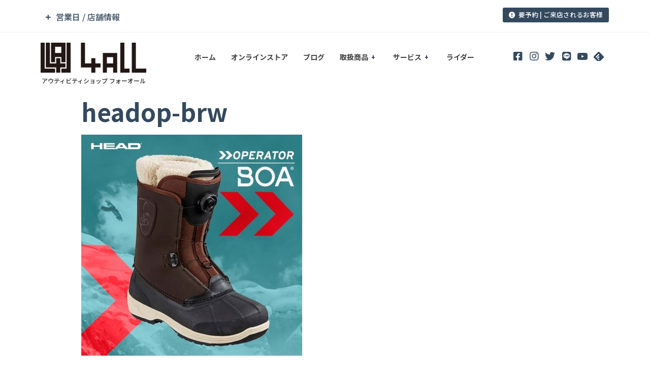

--- FILE ---
content_type: text/html; charset=UTF-8
request_url: https://4all-net.com/headop-brw
body_size: 35236
content:
<!doctype html>
<html lang="ja">
<head>
	<meta charset="UTF-8">
		<meta name="viewport" content="width=device-width, initial-scale=1">
	<link rel="profile" href="http://gmpg.org/xfn/11">
	<title>headop-brw |</title>

		<!-- All in One SEO 4.1.5.3 -->
		<meta name="robots" content="max-image-preview:large" />
		<meta name="google" content="nositelinkssearchbox" />
		<script type="application/ld+json" class="aioseo-schema">
			{"@context":"https:\/\/schema.org","@graph":[{"@type":"WebSite","@id":"https:\/\/4all-net.com\/#website","url":"https:\/\/4all-net.com\/","description":"\u30a2\u30a6\u30c6\u30a3\u30d3\u30c6\u30a3\u30b7\u30e7\u30c3\u30d7 \u30d5\u30a9\u30fc\u30aa\u30fc\u30eb","inLanguage":"ja","publisher":{"@id":"https:\/\/4all-net.com\/#organization"}},{"@type":"Organization","@id":"https:\/\/4all-net.com\/#organization","name":"Outivity Shop 4ALL","url":"https:\/\/4all-net.com\/","logo":{"@type":"ImageObject","@id":"https:\/\/4all-net.com\/#organizationLogo","url":"https:\/\/4all-net.com\/wordpress\/wp-content\/uploads\/2021\/11\/4all_base-logo_bk-1.svg","width":123,"height":35},"image":{"@id":"https:\/\/4all-net.com\/#organizationLogo"},"sameAs":["https:\/\/www.facebook.com\/4all.jp","https:\/\/twitter.com\/4all_yada","https:\/\/www.instagram.com\/outivityshop4all\/","https:\/\/www.youtube.com\/user\/4ALLjapan"],"contactPoint":{"@type":"ContactPoint","telephone":"+81357615244","contactType":"Customer Support"}},{"@type":"BreadcrumbList","@id":"https:\/\/4all-net.com\/headop-brw#breadcrumblist","itemListElement":[{"@type":"ListItem","@id":"https:\/\/4all-net.com\/#listItem","position":1,"item":{"@type":"WebPage","@id":"https:\/\/4all-net.com\/","name":"\u30db\u30fc\u30e0","description":"\u30a2\u30a6\u30c6\u30a3\u30d3\u30c6\u30a3\u30b7\u30e7\u30c3\u30d74ALL\uff08\u30d5\u30a9\u30fc\u30aa\u30fc\u30eb\uff09\u306f\u6771\u4eac\u90fd\u306b\u3042\u308b\u65e5\u672c\u3067\u552f\u4e00\u306e\u30cb\u30e5\u30fc\u30a6\u30a3\u30f3\u30bf\u30fc\u30ae\u30a2\u5c02\u9580\u30b7\u30e7\u30c3\u30d7\u3067\u3059\uff01\u30b9\u30ce\u30fc\u30b9\u30af\u30fc\u30c8\u30fb\u30b9\u30ce\u30fc\u30e2\u30c8\u30fb\u30bb\u30d1\u30ec\u30fc\u30c8\u30b9\u30ce\u30fc\u30dc\u30fc\u30c9\u306a\u3069\u306e\u8ca9\u58f2\u3084\u30a4\u30d9\u30f3\u30c8\u30fb\u8a66\u4e57\u4f1a\u3092\u5b9a\u671f\u958b\u50ac\u3057\u3066\u3044\u307e\u3059\uff01\u6625\u590f\u306f\u30dd\u30b4\u30b9\u30c6\u30a3\u30c3\u30af\uff08\u30db\u30c3\u30d4\u30f3\u30b0\uff09\u30fb\u30d5\u30ea\u30fc\u30b9\u30bf\u30a4\u30eb\u30b9\u30af\u30fc\u30bf\u30fc\u3082\u8ca9\u58f2","url":"https:\/\/4all-net.com\/"}}]},{"@type":"Person","@id":"https:\/\/4all-net.com\/author\/4all#author","url":"https:\/\/4all-net.com\/author\/4all","name":"4all","image":{"@type":"ImageObject","@id":"https:\/\/4all-net.com\/headop-brw#authorImage","url":"https:\/\/secure.gravatar.com\/avatar\/9fad3458b211460d2e14ca17f554972d?s=96&d=mm&r=g","width":96,"height":96,"caption":"4all"},"sameAs":["https:\/\/www.instagram.com\/outivityshop4all\/","https:\/\/www.youtube.com\/user\/4ALLjapan"]},{"@type":"ItemPage","@id":"https:\/\/4all-net.com\/headop-brw#itempage","url":"https:\/\/4all-net.com\/headop-brw","name":"headop-brw |","inLanguage":"ja","isPartOf":{"@id":"https:\/\/4all-net.com\/#website"},"breadcrumb":{"@id":"https:\/\/4all-net.com\/headop-brw#breadcrumblist"},"author":"https:\/\/4all-net.com\/author\/4all#author","creator":"https:\/\/4all-net.com\/author\/4all#author","datePublished":"2019-12-11T04:48:37+09:00","dateModified":"2020-11-06T12:35:42+09:00"}]}
		</script>
		<!-- All in One SEO -->

<link rel='dns-prefetch' href='//www.google.com' />
<link rel='dns-prefetch' href='//s.w.org' />
<link rel="alternate" type="application/rss+xml" title=" &raquo; フィード" href="https://4all-net.com/feed" />
<link rel="alternate" type="application/rss+xml" title=" &raquo; コメントフィード" href="https://4all-net.com/comments/feed" />
		<!-- This site uses the Google Analytics by MonsterInsights plugin v8.10.0 - Using Analytics tracking - https://www.monsterinsights.com/ -->
							<script
				src="//www.googletagmanager.com/gtag/js?id=UA-36543699-1"  data-cfasync="false" data-wpfc-render="false" type="text/javascript" async></script>
			<script data-cfasync="false" data-wpfc-render="false" type="text/javascript">
				var mi_version = '8.10.0';
				var mi_track_user = true;
				var mi_no_track_reason = '';
				
								var disableStrs = [
															'ga-disable-UA-36543699-1',
									];

				/* Function to detect opted out users */
				function __gtagTrackerIsOptedOut() {
					for (var index = 0; index < disableStrs.length; index++) {
						if (document.cookie.indexOf(disableStrs[index] + '=true') > -1) {
							return true;
						}
					}

					return false;
				}

				/* Disable tracking if the opt-out cookie exists. */
				if (__gtagTrackerIsOptedOut()) {
					for (var index = 0; index < disableStrs.length; index++) {
						window[disableStrs[index]] = true;
					}
				}

				/* Opt-out function */
				function __gtagTrackerOptout() {
					for (var index = 0; index < disableStrs.length; index++) {
						document.cookie = disableStrs[index] + '=true; expires=Thu, 31 Dec 2099 23:59:59 UTC; path=/';
						window[disableStrs[index]] = true;
					}
				}

				if ('undefined' === typeof gaOptout) {
					function gaOptout() {
						__gtagTrackerOptout();
					}
				}
								window.dataLayer = window.dataLayer || [];

				window.MonsterInsightsDualTracker = {
					helpers: {},
					trackers: {},
				};
				if (mi_track_user) {
					function __gtagDataLayer() {
						dataLayer.push(arguments);
					}

					function __gtagTracker(type, name, parameters) {
						if (!parameters) {
							parameters = {};
						}

						if (parameters.send_to) {
							__gtagDataLayer.apply(null, arguments);
							return;
						}

						if (type === 'event') {
							
														parameters.send_to = monsterinsights_frontend.ua;
							__gtagDataLayer(type, name, parameters);
													} else {
							__gtagDataLayer.apply(null, arguments);
						}
					}

					__gtagTracker('js', new Date());
					__gtagTracker('set', {
						'developer_id.dZGIzZG': true,
											});
															__gtagTracker('config', 'UA-36543699-1', {"forceSSL":"true","link_attribution":"true"} );
										window.gtag = __gtagTracker;										(function () {
						/* https://developers.google.com/analytics/devguides/collection/analyticsjs/ */
						/* ga and __gaTracker compatibility shim. */
						var noopfn = function () {
							return null;
						};
						var newtracker = function () {
							return new Tracker();
						};
						var Tracker = function () {
							return null;
						};
						var p = Tracker.prototype;
						p.get = noopfn;
						p.set = noopfn;
						p.send = function () {
							var args = Array.prototype.slice.call(arguments);
							args.unshift('send');
							__gaTracker.apply(null, args);
						};
						var __gaTracker = function () {
							var len = arguments.length;
							if (len === 0) {
								return;
							}
							var f = arguments[len - 1];
							if (typeof f !== 'object' || f === null || typeof f.hitCallback !== 'function') {
								if ('send' === arguments[0]) {
									var hitConverted, hitObject = false, action;
									if ('event' === arguments[1]) {
										if ('undefined' !== typeof arguments[3]) {
											hitObject = {
												'eventAction': arguments[3],
												'eventCategory': arguments[2],
												'eventLabel': arguments[4],
												'value': arguments[5] ? arguments[5] : 1,
											}
										}
									}
									if ('pageview' === arguments[1]) {
										if ('undefined' !== typeof arguments[2]) {
											hitObject = {
												'eventAction': 'page_view',
												'page_path': arguments[2],
											}
										}
									}
									if (typeof arguments[2] === 'object') {
										hitObject = arguments[2];
									}
									if (typeof arguments[5] === 'object') {
										Object.assign(hitObject, arguments[5]);
									}
									if ('undefined' !== typeof arguments[1].hitType) {
										hitObject = arguments[1];
										if ('pageview' === hitObject.hitType) {
											hitObject.eventAction = 'page_view';
										}
									}
									if (hitObject) {
										action = 'timing' === arguments[1].hitType ? 'timing_complete' : hitObject.eventAction;
										hitConverted = mapArgs(hitObject);
										__gtagTracker('event', action, hitConverted);
									}
								}
								return;
							}

							function mapArgs(args) {
								var arg, hit = {};
								var gaMap = {
									'eventCategory': 'event_category',
									'eventAction': 'event_action',
									'eventLabel': 'event_label',
									'eventValue': 'event_value',
									'nonInteraction': 'non_interaction',
									'timingCategory': 'event_category',
									'timingVar': 'name',
									'timingValue': 'value',
									'timingLabel': 'event_label',
									'page': 'page_path',
									'location': 'page_location',
									'title': 'page_title',
								};
								for (arg in args) {
																		if (!(!args.hasOwnProperty(arg) || !gaMap.hasOwnProperty(arg))) {
										hit[gaMap[arg]] = args[arg];
									} else {
										hit[arg] = args[arg];
									}
								}
								return hit;
							}

							try {
								f.hitCallback();
							} catch (ex) {
							}
						};
						__gaTracker.create = newtracker;
						__gaTracker.getByName = newtracker;
						__gaTracker.getAll = function () {
							return [];
						};
						__gaTracker.remove = noopfn;
						__gaTracker.loaded = true;
						window['__gaTracker'] = __gaTracker;
					})();
									} else {
										console.log("");
					(function () {
						function __gtagTracker() {
							return null;
						}

						window['__gtagTracker'] = __gtagTracker;
						window['gtag'] = __gtagTracker;
					})();
									}
			</script>
				<!-- / Google Analytics by MonsterInsights -->
				<script type="text/javascript">
			window._wpemojiSettings = {"baseUrl":"https:\/\/s.w.org\/images\/core\/emoji\/13.1.0\/72x72\/","ext":".png","svgUrl":"https:\/\/s.w.org\/images\/core\/emoji\/13.1.0\/svg\/","svgExt":".svg","source":{"concatemoji":"https:\/\/4all-net.com\/wordpress\/wp-includes\/js\/wp-emoji-release.min.js?ver=5.8.12"}};
			!function(e,a,t){var n,r,o,i=a.createElement("canvas"),p=i.getContext&&i.getContext("2d");function s(e,t){var a=String.fromCharCode;p.clearRect(0,0,i.width,i.height),p.fillText(a.apply(this,e),0,0);e=i.toDataURL();return p.clearRect(0,0,i.width,i.height),p.fillText(a.apply(this,t),0,0),e===i.toDataURL()}function c(e){var t=a.createElement("script");t.src=e,t.defer=t.type="text/javascript",a.getElementsByTagName("head")[0].appendChild(t)}for(o=Array("flag","emoji"),t.supports={everything:!0,everythingExceptFlag:!0},r=0;r<o.length;r++)t.supports[o[r]]=function(e){if(!p||!p.fillText)return!1;switch(p.textBaseline="top",p.font="600 32px Arial",e){case"flag":return s([127987,65039,8205,9895,65039],[127987,65039,8203,9895,65039])?!1:!s([55356,56826,55356,56819],[55356,56826,8203,55356,56819])&&!s([55356,57332,56128,56423,56128,56418,56128,56421,56128,56430,56128,56423,56128,56447],[55356,57332,8203,56128,56423,8203,56128,56418,8203,56128,56421,8203,56128,56430,8203,56128,56423,8203,56128,56447]);case"emoji":return!s([10084,65039,8205,55357,56613],[10084,65039,8203,55357,56613])}return!1}(o[r]),t.supports.everything=t.supports.everything&&t.supports[o[r]],"flag"!==o[r]&&(t.supports.everythingExceptFlag=t.supports.everythingExceptFlag&&t.supports[o[r]]);t.supports.everythingExceptFlag=t.supports.everythingExceptFlag&&!t.supports.flag,t.DOMReady=!1,t.readyCallback=function(){t.DOMReady=!0},t.supports.everything||(n=function(){t.readyCallback()},a.addEventListener?(a.addEventListener("DOMContentLoaded",n,!1),e.addEventListener("load",n,!1)):(e.attachEvent("onload",n),a.attachEvent("onreadystatechange",function(){"complete"===a.readyState&&t.readyCallback()})),(n=t.source||{}).concatemoji?c(n.concatemoji):n.wpemoji&&n.twemoji&&(c(n.twemoji),c(n.wpemoji)))}(window,document,window._wpemojiSettings);
		</script>
		<style type="text/css">
img.wp-smiley,
img.emoji {
	display: inline !important;
	border: none !important;
	box-shadow: none !important;
	height: 1em !important;
	width: 1em !important;
	margin: 0 .07em !important;
	vertical-align: -0.1em !important;
	background: none !important;
	padding: 0 !important;
}
</style>
	<link rel='stylesheet' id='wp-block-library-css'  href='https://4all-net.com/wordpress/wp-includes/css/dist/block-library/style.min.css?ver=5.8.12' type='text/css' media='all' />
<link rel='stylesheet' id='eae-css-css'  href='https://4all-net.com/wordpress/wp-content/plugins/addon-elements-for-elementor-page-builder/assets/css/eae.min.css?ver=1.11.12' type='text/css' media='all' />
<link rel='stylesheet' id='contact-form-7-css'  href='https://4all-net.com/wordpress/wp-content/plugins/contact-form-7/includes/css/styles.css?ver=5.5.3' type='text/css' media='all' />
<link rel='stylesheet' id='font-awesome-css'  href='https://4all-net.com/wordpress/wp-content/plugins/elementor/assets/lib/font-awesome/css/font-awesome.min.css?ver=4.7.0' type='text/css' media='all' />
<link rel='stylesheet' id='wpel-style-css'  href='https://4all-net.com/wordpress/wp-content/plugins/wp-external-links/public/css/wpel.css?ver=2.50' type='text/css' media='all' />
<link rel='stylesheet' id='65d28d922-css'  href='https://4all-net.com/wordpress/wp-content/uploads/essential-addons-elementor/65d28d922.min.css?ver=1768734335' type='text/css' media='all' />
<link rel='stylesheet' id='hello-elementor-css'  href='https://4all-net.com/wordpress/wp-content/themes/hello-elementor/style.min.css?ver=2.4.1' type='text/css' media='all' />
<link rel='stylesheet' id='hello-elementor-theme-style-css'  href='https://4all-net.com/wordpress/wp-content/themes/hello-elementor/theme.min.css?ver=2.4.1' type='text/css' media='all' />
<link rel='stylesheet' id='elementor-icons-css'  href='https://4all-net.com/wordpress/wp-content/plugins/elementor/assets/lib/eicons/css/elementor-icons.min.css?ver=5.13.0' type='text/css' media='all' />
<style id='elementor-icons-inline-css' type='text/css'>

		.elementor-add-new-section .elementor-add-templately-promo-button{
            background-color: #5d4fff;
            background-image: url(https://4all-net.com/wordpress/wp-content/plugins/essential-addons-for-elementor-lite/assets/admin/images/templately/logo-icon.svg);
            background-repeat: no-repeat;
            background-position: center center;
            margin-left: 5px;
            position: relative;
            bottom: 5px;
        }
</style>
<link rel='stylesheet' id='elementor-frontend-legacy-css'  href='https://4all-net.com/wordpress/wp-content/plugins/elementor/assets/css/frontend-legacy.min.css?ver=3.4.8' type='text/css' media='all' />
<link rel='stylesheet' id='elementor-frontend-css'  href='https://4all-net.com/wordpress/wp-content/plugins/elementor/assets/css/frontend.min.css?ver=3.4.8' type='text/css' media='all' />
<style id='elementor-frontend-inline-css' type='text/css'>
@font-face{font-family:eicons;src:url(https://4all-net.com/wordpress/wp-content/plugins/elementor/assets/lib/eicons/fonts/eicons.eot?5.10.0);src:url(https://4all-net.com/wordpress/wp-content/plugins/elementor/assets/lib/eicons/fonts/eicons.eot?5.10.0#iefix) format("embedded-opentype"),url(https://4all-net.com/wordpress/wp-content/plugins/elementor/assets/lib/eicons/fonts/eicons.woff2?5.10.0) format("woff2"),url(https://4all-net.com/wordpress/wp-content/plugins/elementor/assets/lib/eicons/fonts/eicons.woff?5.10.0) format("woff"),url(https://4all-net.com/wordpress/wp-content/plugins/elementor/assets/lib/eicons/fonts/eicons.ttf?5.10.0) format("truetype"),url(https://4all-net.com/wordpress/wp-content/plugins/elementor/assets/lib/eicons/fonts/eicons.svg?5.10.0#eicon) format("svg");font-weight:400;font-style:normal}
@-webkit-keyframes ha_fadeIn{0%{opacity:0}to{opacity:1}}@keyframes ha_fadeIn{0%{opacity:0}to{opacity:1}}.ha_fadeIn{-webkit-animation-name:ha_fadeIn;animation-name:ha_fadeIn}@-webkit-keyframes ha_zoomIn{0%{opacity:0;-webkit-transform:scale3d(.3,.3,.3);transform:scale3d(.3,.3,.3)}50%{opacity:1}}@keyframes ha_zoomIn{0%{opacity:0;-webkit-transform:scale3d(.3,.3,.3);transform:scale3d(.3,.3,.3)}50%{opacity:1}}.ha_zoomIn{-webkit-animation-name:ha_zoomIn;animation-name:ha_zoomIn}@-webkit-keyframes ha_rollIn{0%{opacity:0;-webkit-transform:translate3d(-100%,0,0) rotate3d(0,0,1,-120deg);transform:translate3d(-100%,0,0) rotate3d(0,0,1,-120deg)}to{opacity:1}}@keyframes ha_rollIn{0%{opacity:0;-webkit-transform:translate3d(-100%,0,0) rotate3d(0,0,1,-120deg);transform:translate3d(-100%,0,0) rotate3d(0,0,1,-120deg)}to{opacity:1}}.ha_rollIn{-webkit-animation-name:ha_rollIn;animation-name:ha_rollIn}@-webkit-keyframes ha_bounce{0%,20%,53%,to{-webkit-animation-timing-function:cubic-bezier(.215,.61,.355,1);animation-timing-function:cubic-bezier(.215,.61,.355,1)}40%,43%{-webkit-transform:translate3d(0,-30px,0) scaleY(1.1);transform:translate3d(0,-30px,0) scaleY(1.1);-webkit-animation-timing-function:cubic-bezier(.755,.05,.855,.06);animation-timing-function:cubic-bezier(.755,.05,.855,.06)}70%{-webkit-transform:translate3d(0,-15px,0) scaleY(1.05);transform:translate3d(0,-15px,0) scaleY(1.05);-webkit-animation-timing-function:cubic-bezier(.755,.05,.855,.06);animation-timing-function:cubic-bezier(.755,.05,.855,.06)}80%{-webkit-transition-timing-function:cubic-bezier(.215,.61,.355,1);transition-timing-function:cubic-bezier(.215,.61,.355,1);-webkit-transform:translate3d(0,0,0) scaleY(.95);transform:translate3d(0,0,0) scaleY(.95)}90%{-webkit-transform:translate3d(0,-4px,0) scaleY(1.02);transform:translate3d(0,-4px,0) scaleY(1.02)}}@keyframes ha_bounce{0%,20%,53%,to{-webkit-animation-timing-function:cubic-bezier(.215,.61,.355,1);animation-timing-function:cubic-bezier(.215,.61,.355,1)}40%,43%{-webkit-transform:translate3d(0,-30px,0) scaleY(1.1);transform:translate3d(0,-30px,0) scaleY(1.1);-webkit-animation-timing-function:cubic-bezier(.755,.05,.855,.06);animation-timing-function:cubic-bezier(.755,.05,.855,.06)}70%{-webkit-transform:translate3d(0,-15px,0) scaleY(1.05);transform:translate3d(0,-15px,0) scaleY(1.05);-webkit-animation-timing-function:cubic-bezier(.755,.05,.855,.06);animation-timing-function:cubic-bezier(.755,.05,.855,.06)}80%{-webkit-transition-timing-function:cubic-bezier(.215,.61,.355,1);transition-timing-function:cubic-bezier(.215,.61,.355,1);-webkit-transform:translate3d(0,0,0) scaleY(.95);transform:translate3d(0,0,0) scaleY(.95)}90%{-webkit-transform:translate3d(0,-4px,0) scaleY(1.02);transform:translate3d(0,-4px,0) scaleY(1.02)}}.ha_bounce{-webkit-transform-origin:center bottom;-ms-transform-origin:center bottom;transform-origin:center bottom;-webkit-animation-name:ha_bounce;animation-name:ha_bounce}@-webkit-keyframes ha_bounceIn{0%,20%,40%,60%,80%,to{-webkit-animation-timing-function:cubic-bezier(.215,.61,.355,1);animation-timing-function:cubic-bezier(.215,.61,.355,1)}0%{opacity:0;-webkit-transform:scale3d(.3,.3,.3);transform:scale3d(.3,.3,.3)}20%{-webkit-transform:scale3d(1.1,1.1,1.1);transform:scale3d(1.1,1.1,1.1)}40%{-webkit-transform:scale3d(.9,.9,.9);transform:scale3d(.9,.9,.9)}60%{opacity:1;-webkit-transform:scale3d(1.03,1.03,1.03);transform:scale3d(1.03,1.03,1.03)}80%{-webkit-transform:scale3d(.97,.97,.97);transform:scale3d(.97,.97,.97)}to{opacity:1}}@keyframes ha_bounceIn{0%,20%,40%,60%,80%,to{-webkit-animation-timing-function:cubic-bezier(.215,.61,.355,1);animation-timing-function:cubic-bezier(.215,.61,.355,1)}0%{opacity:0;-webkit-transform:scale3d(.3,.3,.3);transform:scale3d(.3,.3,.3)}20%{-webkit-transform:scale3d(1.1,1.1,1.1);transform:scale3d(1.1,1.1,1.1)}40%{-webkit-transform:scale3d(.9,.9,.9);transform:scale3d(.9,.9,.9)}60%{opacity:1;-webkit-transform:scale3d(1.03,1.03,1.03);transform:scale3d(1.03,1.03,1.03)}80%{-webkit-transform:scale3d(.97,.97,.97);transform:scale3d(.97,.97,.97)}to{opacity:1}}.ha_bounceIn{-webkit-animation-name:ha_bounceIn;animation-name:ha_bounceIn;-webkit-animation-duration:calc(1s*.75);-webkit-animation-duration:calc(var(--animate-duration)*.75);animation-duration:calc(1s*.75);animation-duration:calc(var(--animate-duration)*.75)}@-webkit-keyframes ha_flipInX{0%{opacity:0;-webkit-transform:perspective(400px) rotate3d(1,0,0,90deg);transform:perspective(400px) rotate3d(1,0,0,90deg);-webkit-animation-timing-function:ease-in;animation-timing-function:ease-in}40%{-webkit-transform:perspective(400px) rotate3d(1,0,0,-20deg);transform:perspective(400px) rotate3d(1,0,0,-20deg);-webkit-animation-timing-function:ease-in;animation-timing-function:ease-in}60%{opacity:1;-webkit-transform:perspective(400px) rotate3d(1,0,0,10deg);transform:perspective(400px) rotate3d(1,0,0,10deg)}80%{-webkit-transform:perspective(400px) rotate3d(1,0,0,-5deg);transform:perspective(400px) rotate3d(1,0,0,-5deg)}}@keyframes ha_flipInX{0%{opacity:0;-webkit-transform:perspective(400px) rotate3d(1,0,0,90deg);transform:perspective(400px) rotate3d(1,0,0,90deg);-webkit-animation-timing-function:ease-in;animation-timing-function:ease-in}40%{-webkit-transform:perspective(400px) rotate3d(1,0,0,-20deg);transform:perspective(400px) rotate3d(1,0,0,-20deg);-webkit-animation-timing-function:ease-in;animation-timing-function:ease-in}60%{opacity:1;-webkit-transform:perspective(400px) rotate3d(1,0,0,10deg);transform:perspective(400px) rotate3d(1,0,0,10deg)}80%{-webkit-transform:perspective(400px) rotate3d(1,0,0,-5deg);transform:perspective(400px) rotate3d(1,0,0,-5deg)}}.ha_flipInX,.ha_flipInY{-webkit-animation-name:ha_flipInX;animation-name:ha_flipInX;-webkit-backface-visibility:visible!important;backface-visibility:visible!important}@-webkit-keyframes ha_flipInY{0%{opacity:0;-webkit-transform:perspective(400px) rotate3d(0,1,0,90deg);transform:perspective(400px) rotate3d(0,1,0,90deg);-webkit-animation-timing-function:ease-in;animation-timing-function:ease-in}40%{-webkit-transform:perspective(400px) rotate3d(0,1,0,-20deg);transform:perspective(400px) rotate3d(0,1,0,-20deg);-webkit-animation-timing-function:ease-in;animation-timing-function:ease-in}60%{opacity:1;-webkit-transform:perspective(400px) rotate3d(0,1,0,10deg);transform:perspective(400px) rotate3d(0,1,0,10deg)}80%{-webkit-transform:perspective(400px) rotate3d(0,1,0,-5deg);transform:perspective(400px) rotate3d(0,1,0,-5deg)}}@keyframes ha_flipInY{0%{opacity:0;-webkit-transform:perspective(400px) rotate3d(0,1,0,90deg);transform:perspective(400px) rotate3d(0,1,0,90deg);-webkit-animation-timing-function:ease-in;animation-timing-function:ease-in}40%{-webkit-transform:perspective(400px) rotate3d(0,1,0,-20deg);transform:perspective(400px) rotate3d(0,1,0,-20deg);-webkit-animation-timing-function:ease-in;animation-timing-function:ease-in}60%{opacity:1;-webkit-transform:perspective(400px) rotate3d(0,1,0,10deg);transform:perspective(400px) rotate3d(0,1,0,10deg)}80%{-webkit-transform:perspective(400px) rotate3d(0,1,0,-5deg);transform:perspective(400px) rotate3d(0,1,0,-5deg)}}.ha_flipInY{-webkit-animation-name:ha_flipInY;animation-name:ha_flipInY}@-webkit-keyframes ha_swing{20%{-webkit-transform:rotate3d(0,0,1,15deg);transform:rotate3d(0,0,1,15deg)}40%{-webkit-transform:rotate3d(0,0,1,-10deg);transform:rotate3d(0,0,1,-10deg)}60%{-webkit-transform:rotate3d(0,0,1,5deg);transform:rotate3d(0,0,1,5deg)}80%{-webkit-transform:rotate3d(0,0,1,-5deg);transform:rotate3d(0,0,1,-5deg)}}@keyframes ha_swing{20%{-webkit-transform:rotate3d(0,0,1,15deg);transform:rotate3d(0,0,1,15deg)}40%{-webkit-transform:rotate3d(0,0,1,-10deg);transform:rotate3d(0,0,1,-10deg)}60%{-webkit-transform:rotate3d(0,0,1,5deg);transform:rotate3d(0,0,1,5deg)}80%{-webkit-transform:rotate3d(0,0,1,-5deg);transform:rotate3d(0,0,1,-5deg)}}.ha_swing{-webkit-transform-origin:top center;-ms-transform-origin:top center;transform-origin:top center;-webkit-animation-name:ha_swing;animation-name:ha_swing}@-webkit-keyframes ha_slideInDown{0%{visibility:visible;-webkit-transform:translate3d(0,-100%,0);transform:translate3d(0,-100%,0)}}@keyframes ha_slideInDown{0%{visibility:visible;-webkit-transform:translate3d(0,-100%,0);transform:translate3d(0,-100%,0)}}.ha_slideInDown{-webkit-animation-name:ha_slideInDown;animation-name:ha_slideInDown}@-webkit-keyframes ha_slideInUp{0%{visibility:visible;-webkit-transform:translate3d(0,100%,0);transform:translate3d(0,100%,0)}}@keyframes ha_slideInUp{0%{visibility:visible;-webkit-transform:translate3d(0,100%,0);transform:translate3d(0,100%,0)}}.ha_slideInUp{-webkit-animation-name:ha_slideInUp;animation-name:ha_slideInUp}@-webkit-keyframes ha_slideInLeft{0%{visibility:visible;-webkit-transform:translate3d(-100%,0,0);transform:translate3d(-100%,0,0)}}@keyframes ha_slideInLeft{0%{visibility:visible;-webkit-transform:translate3d(-100%,0,0);transform:translate3d(-100%,0,0)}}.ha_slideInLeft{-webkit-animation-name:ha_slideInLeft;animation-name:ha_slideInLeft}@-webkit-keyframes ha_slideInRight{0%{visibility:visible;-webkit-transform:translate3d(100%,0,0);transform:translate3d(100%,0,0)}}@keyframes ha_slideInRight{0%{visibility:visible;-webkit-transform:translate3d(100%,0,0);transform:translate3d(100%,0,0)}}.ha_slideInRight{-webkit-animation-name:ha_slideInRight;animation-name:ha_slideInRight}.ha-css-transform-yes{-webkit-transition-duration:var(--ha-tfx-transition-duration,.2s);transition-duration:var(--ha-tfx-transition-duration,.2s);-webkit-transition-property:-webkit-transform;transition-property:transform;transition-property:transform,-webkit-transform;-webkit-transform:translate(var(--ha-tfx-translate-x,0),var(--ha-tfx-translate-y,0)) scale(var(--ha-tfx-scale-x,1),var(--ha-tfx-scale-y,1)) skew(var(--ha-tfx-skew-x,0),var(--ha-tfx-skew-y,0)) rotateX(var(--ha-tfx-rotate-x,0)) rotateY(var(--ha-tfx-rotate-y,0)) rotateZ(var(--ha-tfx-rotate-z,0));transform:translate(var(--ha-tfx-translate-x,0),var(--ha-tfx-translate-y,0)) scale(var(--ha-tfx-scale-x,1),var(--ha-tfx-scale-y,1)) skew(var(--ha-tfx-skew-x,0),var(--ha-tfx-skew-y,0)) rotateX(var(--ha-tfx-rotate-x,0)) rotateY(var(--ha-tfx-rotate-y,0)) rotateZ(var(--ha-tfx-rotate-z,0))}.ha-css-transform-yes:hover{-webkit-transform:translate(var(--ha-tfx-translate-x-hover,var(--ha-tfx-translate-x,0)),var(--ha-tfx-translate-y-hover,var(--ha-tfx-translate-y,0))) scale(var(--ha-tfx-scale-x-hover,var(--ha-tfx-scale-x,1)),var(--ha-tfx-scale-y-hover,var(--ha-tfx-scale-y,1))) skew(var(--ha-tfx-skew-x-hover,var(--ha-tfx-skew-x,0)),var(--ha-tfx-skew-y-hover,var(--ha-tfx-skew-y,0))) rotateX(var(--ha-tfx-rotate-x-hover,var(--ha-tfx-rotate-x,0))) rotateY(var(--ha-tfx-rotate-y-hover,var(--ha-tfx-rotate-y,0))) rotateZ(var(--ha-tfx-rotate-z-hover,var(--ha-tfx-rotate-z,0)));transform:translate(var(--ha-tfx-translate-x-hover,var(--ha-tfx-translate-x,0)),var(--ha-tfx-translate-y-hover,var(--ha-tfx-translate-y,0))) scale(var(--ha-tfx-scale-x-hover,var(--ha-tfx-scale-x,1)),var(--ha-tfx-scale-y-hover,var(--ha-tfx-scale-y,1))) skew(var(--ha-tfx-skew-x-hover,var(--ha-tfx-skew-x,0)),var(--ha-tfx-skew-y-hover,var(--ha-tfx-skew-y,0))) rotateX(var(--ha-tfx-rotate-x-hover,var(--ha-tfx-rotate-x,0))) rotateY(var(--ha-tfx-rotate-y-hover,var(--ha-tfx-rotate-y,0))) rotateZ(var(--ha-tfx-rotate-z-hover,var(--ha-tfx-rotate-z,0)))}.happy-addon>.elementor-widget-container{word-wrap:break-word;overflow-wrap:break-word;box-sizing:border-box}.happy-addon>.elementor-widget-container *{box-sizing:border-box}.happy-addon p:empty{display:none}.happy-addon .elementor-inline-editing{min-height:auto!important}.happy-addon-pro img{max-width:100%;height:auto;-o-object-fit:cover;object-fit:cover}.ha-screen-reader-text{position:absolute;overflow:hidden;clip:rect(1px,1px,1px,1px);margin:-1px;padding:0;width:1px;height:1px;border:0;word-wrap:normal!important;-webkit-clip-path:inset(50%);clip-path:inset(50%)}.ha-has-bg-overlay>.elementor-widget-container{position:relative;z-index:1}.ha-has-bg-overlay>.elementor-widget-container:before{position:absolute;top:0;left:0;z-index:-1;width:100%;height:100%;content:""}.ha-popup--is-enabled .ha-js-popup,.ha-popup--is-enabled .ha-js-popup img{cursor:-webkit-zoom-in!important;cursor:zoom-in!important}.mfp-wrap .mfp-arrow,.mfp-wrap .mfp-close{background-color:transparent}.mfp-wrap .mfp-arrow:focus,.mfp-wrap .mfp-close:focus{outline-width:thin}.ha-advanced-tooltip-enable{position:relative;cursor:pointer;--ha-tooltip-arrow-color:#000;--ha-tooltip-arrow-distance:0}.ha-advanced-tooltip-enable .ha-advanced-tooltip-content{position:absolute;z-index:999;display:none;padding:5px 0;width:120px;height:auto;border-radius:6px;background-color:#000;color:#fff;text-align:center;opacity:0}.ha-advanced-tooltip-enable .ha-advanced-tooltip-content::after{position:absolute;border-width:5px;border-style:solid;content:""}.ha-advanced-tooltip-enable .ha-advanced-tooltip-content.no-arrow::after{visibility:hidden}.ha-advanced-tooltip-enable .ha-advanced-tooltip-content.show{display:inline-block;opacity:1}.ha-advanced-tooltip-enable.ha-advanced-tooltip-top .ha-advanced-tooltip-content,body[data-elementor-device-mode=tablet] .ha-advanced-tooltip-enable.ha-advanced-tooltip-tablet-top .ha-advanced-tooltip-content{top:unset;right:0;bottom:calc(101% + var(--ha-tooltip-arrow-distance));left:0;margin:0 auto}.ha-advanced-tooltip-enable.ha-advanced-tooltip-top .ha-advanced-tooltip-content::after,body[data-elementor-device-mode=tablet] .ha-advanced-tooltip-enable.ha-advanced-tooltip-tablet-top .ha-advanced-tooltip-content::after{top:100%;right:unset;bottom:unset;left:50%;border-color:var(--ha-tooltip-arrow-color) transparent transparent;-webkit-transform:translateX(-50%);-ms-transform:translateX(-50%);transform:translateX(-50%)}.ha-advanced-tooltip-enable.ha-advanced-tooltip-bottom .ha-advanced-tooltip-content,body[data-elementor-device-mode=tablet] .ha-advanced-tooltip-enable.ha-advanced-tooltip-tablet-bottom .ha-advanced-tooltip-content{top:calc(101% + var(--ha-tooltip-arrow-distance));right:0;bottom:unset;left:0;margin:0 auto}.ha-advanced-tooltip-enable.ha-advanced-tooltip-bottom .ha-advanced-tooltip-content::after,body[data-elementor-device-mode=tablet] .ha-advanced-tooltip-enable.ha-advanced-tooltip-tablet-bottom .ha-advanced-tooltip-content::after{top:unset;right:unset;bottom:100%;left:50%;border-color:transparent transparent var(--ha-tooltip-arrow-color);-webkit-transform:translateX(-50%);-ms-transform:translateX(-50%);transform:translateX(-50%)}.ha-advanced-tooltip-enable.ha-advanced-tooltip-left .ha-advanced-tooltip-content,body[data-elementor-device-mode=tablet] .ha-advanced-tooltip-enable.ha-advanced-tooltip-tablet-left .ha-advanced-tooltip-content{top:50%;right:calc(101% + var(--ha-tooltip-arrow-distance));bottom:unset;left:unset;-webkit-transform:translateY(-50%);-ms-transform:translateY(-50%);transform:translateY(-50%)}.ha-advanced-tooltip-enable.ha-advanced-tooltip-left .ha-advanced-tooltip-content::after,body[data-elementor-device-mode=tablet] .ha-advanced-tooltip-enable.ha-advanced-tooltip-tablet-left .ha-advanced-tooltip-content::after{top:50%;right:unset;bottom:unset;left:100%;border-color:transparent transparent transparent var(--ha-tooltip-arrow-color);-webkit-transform:translateY(-50%);-ms-transform:translateY(-50%);transform:translateY(-50%)}.ha-advanced-tooltip-enable.ha-advanced-tooltip-right .ha-advanced-tooltip-content,body[data-elementor-device-mode=tablet] .ha-advanced-tooltip-enable.ha-advanced-tooltip-tablet-right .ha-advanced-tooltip-content{top:50%;right:unset;bottom:unset;left:calc(101% + var(--ha-tooltip-arrow-distance));-webkit-transform:translateY(-50%);-ms-transform:translateY(-50%);transform:translateY(-50%)}.ha-advanced-tooltip-enable.ha-advanced-tooltip-right .ha-advanced-tooltip-content::after,body[data-elementor-device-mode=tablet] .ha-advanced-tooltip-enable.ha-advanced-tooltip-tablet-right .ha-advanced-tooltip-content::after{top:50%;right:100%;bottom:unset;left:unset;border-color:transparent var(--ha-tooltip-arrow-color) transparent transparent;-webkit-transform:translateY(-50%);-ms-transform:translateY(-50%);transform:translateY(-50%)}body[data-elementor-device-mode=mobile] .ha-advanced-tooltip-enable.ha-advanced-tooltip-mobile-top .ha-advanced-tooltip-content{top:unset;right:0;bottom:calc(101% + var(--ha-tooltip-arrow-distance));left:0;margin:0 auto}body[data-elementor-device-mode=mobile] .ha-advanced-tooltip-enable.ha-advanced-tooltip-mobile-top .ha-advanced-tooltip-content::after{top:100%;right:unset;bottom:unset;left:50%;border-color:var(--ha-tooltip-arrow-color) transparent transparent;-webkit-transform:translateX(-50%);-ms-transform:translateX(-50%);transform:translateX(-50%)}body[data-elementor-device-mode=mobile] .ha-advanced-tooltip-enable.ha-advanced-tooltip-mobile-bottom .ha-advanced-tooltip-content{top:calc(101% + var(--ha-tooltip-arrow-distance));right:0;bottom:unset;left:0;margin:0 auto}body[data-elementor-device-mode=mobile] .ha-advanced-tooltip-enable.ha-advanced-tooltip-mobile-bottom .ha-advanced-tooltip-content::after{top:unset;right:unset;bottom:100%;left:50%;border-color:transparent transparent var(--ha-tooltip-arrow-color);-webkit-transform:translateX(-50%);-ms-transform:translateX(-50%);transform:translateX(-50%)}body[data-elementor-device-mode=mobile] .ha-advanced-tooltip-enable.ha-advanced-tooltip-mobile-left .ha-advanced-tooltip-content{top:50%;right:calc(101% + var(--ha-tooltip-arrow-distance));bottom:unset;left:unset;-webkit-transform:translateY(-50%);-ms-transform:translateY(-50%);transform:translateY(-50%)}body[data-elementor-device-mode=mobile] .ha-advanced-tooltip-enable.ha-advanced-tooltip-mobile-left .ha-advanced-tooltip-content::after{top:50%;right:unset;bottom:unset;left:100%;border-color:transparent transparent transparent var(--ha-tooltip-arrow-color);-webkit-transform:translateY(-50%);-ms-transform:translateY(-50%);transform:translateY(-50%)}body[data-elementor-device-mode=mobile] .ha-advanced-tooltip-enable.ha-advanced-tooltip-mobile-right .ha-advanced-tooltip-content{top:50%;right:unset;bottom:unset;left:calc(101% + var(--ha-tooltip-arrow-distance));-webkit-transform:translateY(-50%);-ms-transform:translateY(-50%);transform:translateY(-50%)}body[data-elementor-device-mode=mobile] .ha-advanced-tooltip-enable.ha-advanced-tooltip-mobile-right .ha-advanced-tooltip-content::after{top:50%;right:100%;bottom:unset;left:unset;border-color:transparent var(--ha-tooltip-arrow-color) transparent transparent;-webkit-transform:translateY(-50%);-ms-transform:translateY(-50%);transform:translateY(-50%)}
</style>
<link rel='stylesheet' id='elementor-post-22282-css'  href='https://4all-net.com/wordpress/wp-content/uploads/elementor/css/post-22282.css?ver=1637605143' type='text/css' media='all' />
<link rel='stylesheet' id='elementor-pro-css'  href='https://4all-net.com/wordpress/wp-content/plugins/elementor-pro/assets/css/frontend.min.css?ver=3.5.1' type='text/css' media='all' />
<link rel='stylesheet' id='font-awesome-5-all-css'  href='https://4all-net.com/wordpress/wp-content/plugins/elementor/assets/lib/font-awesome/css/all.min.css?ver=4.7.1' type='text/css' media='all' />
<link rel='stylesheet' id='font-awesome-4-shim-css'  href='https://4all-net.com/wordpress/wp-content/plugins/elementor/assets/lib/font-awesome/css/v4-shims.min.css?ver=1.0' type='text/css' media='all' />
<link rel='stylesheet' id='elementor-post-23861-css'  href='https://4all-net.com/wordpress/wp-content/uploads/elementor/css/post-23861.css?ver=1637820318' type='text/css' media='all' />
<link rel='stylesheet' id='happy-icons-css'  href='https://4all-net.com/wordpress/wp-content/plugins/happy-elementor-addons/assets/fonts/style.min.css?ver=3.3.0' type='text/css' media='all' />
<link rel='stylesheet' id='elementor-post-23867-css'  href='https://4all-net.com/wordpress/wp-content/uploads/elementor/css/post-23867.css?ver=1725588154' type='text/css' media='all' />
<link rel='stylesheet' id='hello-elementor-child-style-css'  href='https://4all-net.com/wordpress/wp-content/themes/hello-theme-child-master/style.css?ver=1.0.0' type='text/css' media='all' />
<link rel='stylesheet' id='ekit-widget-styles-css'  href='https://4all-net.com/wordpress/wp-content/plugins/elementskit-lite/widgets/init/assets/css/widget-styles.css?ver=2.5.0' type='text/css' media='all' />
<link rel='stylesheet' id='ekit-responsive-css'  href='https://4all-net.com/wordpress/wp-content/plugins/elementskit-lite/widgets/init/assets/css/responsive.css?ver=2.5.0' type='text/css' media='all' />
<link rel='stylesheet' id='google-fonts-1-css'  href='https://fonts.googleapis.com/css?family=Noto+Sans+JP%3A100%2C100italic%2C200%2C200italic%2C300%2C300italic%2C400%2C400italic%2C500%2C500italic%2C600%2C600italic%2C700%2C700italic%2C800%2C800italic%2C900%2C900italic%7CBungee+Hairline%3A100%2C100italic%2C200%2C200italic%2C300%2C300italic%2C400%2C400italic%2C500%2C500italic%2C600%2C600italic%2C700%2C700italic%2C800%2C800italic%2C900%2C900italic%7CNunito%3A100%2C100italic%2C200%2C200italic%2C300%2C300italic%2C400%2C400italic%2C500%2C500italic%2C600%2C600italic%2C700%2C700italic%2C800%2C800italic%2C900%2C900italic&#038;display=auto&#038;ver=5.8.12' type='text/css' media='all' />
<link rel='stylesheet' id='elementor-icons-shared-0-css'  href='https://4all-net.com/wordpress/wp-content/plugins/elementor/assets/lib/font-awesome/css/fontawesome.min.css?ver=5.15.3' type='text/css' media='all' />
<link rel='stylesheet' id='elementor-icons-fa-solid-css'  href='https://4all-net.com/wordpress/wp-content/plugins/elementor/assets/lib/font-awesome/css/solid.min.css?ver=5.15.3' type='text/css' media='all' />
<link rel='stylesheet' id='elementor-icons-fa-brands-css'  href='https://4all-net.com/wordpress/wp-content/plugins/elementor/assets/lib/font-awesome/css/brands.min.css?ver=5.15.3' type='text/css' media='all' />
<link rel='stylesheet' id='elementor-icons-fa-regular-css'  href='https://4all-net.com/wordpress/wp-content/plugins/elementor/assets/lib/font-awesome/css/regular.min.css?ver=5.15.3' type='text/css' media='all' />
<!--n2css--><script type='text/javascript' src='https://4all-net.com/wordpress/wp-content/plugins/google-analytics-for-wordpress/assets/js/frontend-gtag.min.js?ver=8.10.0' id='monsterinsights-frontend-script-js'></script>
<script data-cfasync="false" data-wpfc-render="false" type="text/javascript" id='monsterinsights-frontend-script-js-extra'>/* <![CDATA[ */
var monsterinsights_frontend = {"js_events_tracking":"true","download_extensions":"doc,pdf,ppt,zip,xls,docx,pptx,xlsx","inbound_paths":"[{\"path\":\"\\\/go\\\/\",\"label\":\"affiliate\"},{\"path\":\"\\\/recommend\\\/\",\"label\":\"affiliate\"}]","home_url":"https:\/\/4all-net.com","hash_tracking":"false","ua":"UA-36543699-1","v4_id":""};/* ]]> */
</script>
<script type='text/javascript' src='https://4all-net.com/wordpress/wp-includes/js/jquery/jquery.min.js?ver=3.6.0' id='jquery-core-js'></script>
<script type='text/javascript' src='https://4all-net.com/wordpress/wp-includes/js/jquery/jquery-migrate.min.js?ver=3.3.2' id='jquery-migrate-js'></script>
<link rel="https://api.w.org/" href="https://4all-net.com/wp-json/" /><link rel="alternate" type="application/json" href="https://4all-net.com/wp-json/wp/v2/media/20999" /><link rel="EditURI" type="application/rsd+xml" title="RSD" href="https://4all-net.com/wordpress/xmlrpc.php?rsd" />
<link rel="wlwmanifest" type="application/wlwmanifest+xml" href="https://4all-net.com/wordpress/wp-includes/wlwmanifest.xml" /> 
<meta name="generator" content="WordPress 5.8.12" />
<link rel='shortlink' href='https://4all-net.com/?p=20999' />
<link rel="alternate" type="application/json+oembed" href="https://4all-net.com/wp-json/oembed/1.0/embed?url=https%3A%2F%2F4all-net.com%2Fheadop-brw" />
<link rel="alternate" type="text/xml+oembed" href="https://4all-net.com/wp-json/oembed/1.0/embed?url=https%3A%2F%2F4all-net.com%2Fheadop-brw&#038;format=xml" />
<link rel="stylesheet" type="text/css" href="https://4all-net.com/wordpress/wp-content/plugins/business-calendar/business-calendar.css" />
<style>

.wpel-icon {
	font-size: 0.875em;
	margin-right: 3px;
	}

</style>
<style>

/*******************************
	pタグ内の全てのリンクに適用
	.elementor p a
	
	パンくずリスト
	.aioseo-breadcrumb a

	フロントページ
	.entry-title a
	.premium-blog-entry-title
	
	ブログアーカイブ投稿タイトル、ブログアーカイブ 続きを読む、サイドバーアーカイブ投稿タイトル
	.elementor-post__text a
	
	図キャプション要素
	figcaption a
	
	ブログポスト 日付、カテゴリー
	.elementor-post-info a
	
	ブログポスト ページナビゲーション
	.post-navigation__prev--title
	.post-navigation__next--title
	
*******************************/
.elementor p a,
.aioseo-breadcrumb a,
.entry-title a,
.premium-blog-entry-title a,
.elementor-post__text a,
figcaption a,
.elementor-post-info a,
.post-navigation__prev--title,
.post-navigation__next--title {
	background: 
	linear-gradient(currentColor 0 0) 
	var(--p, 0) 100% /var(--d, 0) 2px 
	no-repeat;
	transition: 0.3s, background-position 0s 0.3s;		
	}
.elementor p a:hover,
.aioseo-breadcrumb a:hover,
.entry-title a:hover,
.premium-blog-entry-title a:hover,
.elementor-post__text a:hover,
figcaption a:hover,
.elementor-post-info a:hover,
.post-navigation__prev--title:hover,
.post-navigation__next--title:hover {
	--d: 100%;
	--p: 100%;
	}

</style>
<style>

#megamenu-products #icon-snowbike,
#megamenu-products #icon-pogo-stick,
#megamenu-products #icon-kickscooter {
		width: 1.25em;
	}

#megamenu-service #icon-snowbike {
	}
</style>

<link rel="apple-touch-icon" href="apple-touch-icon.png">
<link rel="apple-touch-icon-precomposed" href="apple-touch-icon.png" />
<link rel="icon" href="favicon.svg" type="image/svg+xml">

<style>

.grecaptcha-badge { visibility: hidden; }

</style>
<style>

/* 固定ページ、シングルポスト タブレット用 */
@media screen and (max-width: 1024px) {
	h1.elementor-heading-title.elementor-size-default,
	#single-post-main-container h1 {
		font-size: 1.75em !important;
	}
	h2.elementor-heading-title.elementor-size-default,
	#single-post-main-container h2 {
		font-size: 1.5em !important;
	}
	h3.elementor-heading-title.elementor-size-default,
	#single-post-main-container h3 {
		font-size: 1.25em !important;
	}
	h4.elementor-heading-title.elementor-size-default,
	#single-post-main-container h4 {
		font-size: 1.125em !important;
	}
}
/* 固定ページ、シングルポスト スマホ用 */
@media screen and (max-width: 767px) {
	h1.elementor-heading-title.elementor-size-default,
	#single-post-main-container h1 {
		font-size: 1.5em !important;
	}
	h2.elementor-heading-title.elementor-size-default,
	#single-post-main-container h2 {
		font-size: 1.25em !important;
	}
	h3.elementor-heading-title.elementor-size-default,
	#single-post-main-container h3 {
		font-size: 1.125em !important;
	}
	h4.elementor-heading-title.elementor-size-default,
	#single-post-main-container h4 {
		font-size: 1em !important;
	}
}
	
</style>
<style>
#single-post-main-container h1 {
	position: relative;
	padding: .75em 0 .75em 0;
	margin-bottom: 0.25em;
	}
#single-post-main-container h1::before,
#single-post-main-container h1::after {
	position: absolute;
	height: 6px;
	width: 100%;
	content: '';
	}
#single-post-main-container h1::before {
	top: 0px;
	left: 0;
	background: linear-gradient(90deg, #34495E 0 20%, #2980B9 20%);
	}
#single-post-main-container h1::after {
	bottom: 0px;
	right: 0;
	background: linear-gradient(90deg, #2980B9 0 80%, #34495E 80%);
	}
	
#single-post-main-container h2 {
	color: #34495E;
	border-bottom: solid 5px #2980B9;
	position: relative;
	margin-top: 2.5em;
	padding-bottom: 0.5em;
	}
#single-post-main-container h2:after {
	position: absolute;
	content: " ";
	display: block;
	border-bottom: solid 5px #34495E;
	bottom: -5px;
	width: 20%;
	}	

#single-post-main-container h3 {
	color: #34495E;
	position: relative;
	margin-top: 1.75em;
	padding: .15em 0 .25em .75em;
	border-left: 5px solid #34495E;
	}
#single-post-main-container h3:before {
	position: absolute;
	left: -5px;
	bottom: 0;
	content: '';
	width: 5px;
	height: 50%;
	background-color: #2980B9;
	}
#single-post-main-container h3:after {
	position: absolute;
	left: 0;
	bottom: 0;
	content: '';
	width: 100%;
	height: 0;
	}

#single-post-main-container h4 {
	color: #34495E;
	margin-top: 1.5em;
	}
#single-post-main-container h4:before {
	color: #2980B9;
	content: " \f101";
	font-family: 'Font Awesome 5 Free';
	font-weight: 900;
	margin-right: 0.5em;
	}
	
</style>
<style>

.elementor-location-single #hero h1.elementor-heading-title.elementor-size-default,
.elementor-location-archive #hero h1.elementor-heading-title.elementor-size-default {
	position: relative;
	display: inline-block;
	padding: 0 1.75em;
	font-weight: 500;
	}
.elementor-location-single #hero h1.elementor-heading-title.elementor-size-default:before,
.elementor-location-single #hero h1.elementor-heading-title.elementor-size-default:after {
	content: '';
	position: absolute;
	top: 50%;
	display: inline-block;
	width: 2em;
	height: 2px;
	background-color: #FFF;
	-webkit-transform: rotate(-60deg);
	transform: rotate(-60deg);
	}
.elementor-location-archive #hero h1.elementor-heading-title.elementor-size-default:before,
.elementor-location-archive #hero h1.elementor-heading-title.elementor-size-default:after {
	content: '';
	position: absolute;
	top: 50%;
	display: inline-block;
	width: 2em;
	height: 2px;
	background-color: #FFF;
	-webkit-transform: rotate(-60deg);
	transform: rotate(-60deg);
	}
.elementor-location-single #hero h1.elementor-heading-title.elementor-size-default:before,
.elementor-location-archive #hero h1.elementor-heading-title.elementor-size-default:before {
	left:0;
	}
.elementor-location-single #hero h1.elementor-heading-title.elementor-size-default:after,
.elementor-location-archive #hero h1.elementor-heading-title.elementor-size-default:after {
	right: 0;
	}

</style>
<style>

.elementor-location-single #main-container h2.elementor-heading-title.elementor-size-default {
	border-bottom: solid 5px #2980B9;
	position: relative;
	padding-bottom: 0.5em;
	}
.elementor-location-single #main-container h2.elementor-heading-title.elementor-size-default:after {
	position: absolute;
	content: " ";
	display: block;
	border-bottom: solid 5px #34495E;
	bottom: -5px;
	width: 20%;
	}

</style>
<style>

.elementor-location-single #main-container h3.elementor-heading-title.elementor-size-default {
	position: relative;
	padding: .15em 0 .25em .75em;
	border-left: 5px solid #34495E;
	}
.elementor-location-single #main-container h3.elementor-heading-title.elementor-size-default:before {
	position: absolute;
	left: -5px;
	bottom: 0;
	content: '';
	width: 5px;
	height: 50%;
	background-color: #2980B9;
	}
.elementor-location-single #main-containero h3.elementor-heading-title.elementor-size-default:after {
	position: absolute;
	left: 0;
	bottom: 0;
	content: '';
	width: 100%;
	height: 0;
	}
		
</style>
<style>

.elementor-location-footer h3.elementor-heading-title.elementor-size-default {
  position: relative;
  display: inline-block;
  padding: 0 1em;
  text-align: center;
	}
.elementor-location-footer h3.elementor-heading-title.elementor-size-default:before,
.elementor-location-footer h3.elementor-heading-title.elementor-size-default:after {
	font-family: 'Font Awesome 5 Free';
	line-height: 1;
	position: absolute;
	top: calc(50% - .5em);
	color: #fff;
	}
.elementor-location-footer h3.elementor-heading-title.elementor-size-default:before {
	left: -0.5em;
	content: '\f068';
	}
.elementor-location-footer h3.elementor-heading-title.elementor-size-default:after {
	right: -0.5em;
	content: '\f068';
	}

</style>
<style>

.elementor-location-single #main-container .rider h3.elementor-heading-title.elementor-size-default {
	position: relative;
	padding: .15em 0 .25em .75em;
	border-left: 5px solid #34495E;
	}
.elementor-location-single #main-container .rider h3.elementor-heading-title.elementor-size-default:before {
	position: absolute;
	left: -5px;
	bottom: 0;
	content: '';
	width: 5px;
	height: 50%;
	background-color: #2980B9;
	}
.elementor-location-single #main-container .rider h3.elementor-heading-title.elementor-size-default:after {
	position: absolute;
	left: 0;
	bottom: 0;
	content: '';
	width: 100%;
	height: 0;
	}

</style>
<style>

.elementor-location-archive .blog-sidebar h5.elementor-heading-title.elementor-size-default,
.elementor-location-archive .blog-sidebar h5 {
	position: relative;
	font-size: 1.25em;
	font-weight: 700;
	padding: .15em 0 .25em .75em;
	border-left: 5px solid #34495E;
	}
.elementor-location-archive .blog-sidebar h5.elementor-heading-title.elementor-size-default:before,
.elementor-location-archive .blog-sidebar h5:before {
	position: absolute;
	left: -5px;
	bottom: 0;
	content: '';
	width: 5px;
	height: 50%;
	background-color: #2980B9;
	}
.elementor-location-archive .blog-sidebar h5.elementor-heading-title.elementor-size-default:after,
.elementor-location-archive .blog-sidebar h5:after {
	position: absolute;
	left: 0;
	bottom: 0;
	content: '';
	width: 100%;
	height: 0;
	}
	
.elementor-location-single .blog-sidebar h5.elementor-heading-title.elementor-size-default,
.elementor-location-single .blog-sidebar h5 {
	position: relative;
	font-size: 1.25em;
	font-weight: 700;
	padding: .15em 0 .25em .75em;
	border-left: 5px solid #34495E;
	}
.elementor-location-single .blog-sidebar h5.elementor-heading-title.elementor-size-default:before,
.elementor-location-single .blog-sidebar h5:before {
	position: absolute;
	left: -5px;
	bottom: 0;
	content: '';
	width: 5px;
	height: 50%;
	background-color: #2980B9;
	}
.elementor-location-single .blog-sidebar h5.elementor-heading-title.elementor-size-default:after,
.elementor-location-single .blog-sidebar h5:after {
	position: absolute;
	left: 0;
	bottom: 0;
	content: '';
	width: 100%;
	height: 0;
	}
	
</style>
<style>

.elementor-pagination .page-numbers {
	background: #ECF0F1;
	margin: 0 2px;
	padding: 0;
	display: inline-block;
	width: 50px;
	height: 50px;
	line-height: 45px;
	}
.elementor-pagination .page-numbers:hover {
	text-decoration: none;
	color: #FFF;
	background-color: #27AE60;
	}
.elementor-pagination .current {
	color: #FFF;
	background: #2980B9;
	}

</style>
<style>

#single-post-main-container	.ekit-wid-con ul.ekit_socialshare li {
	width: 30%;
	}
@media screen and (max-width: 767px) {
	#single-post-main-container	.ekit-wid-con ul.ekit_socialshare li i {
		display: block;
		position : relative;
		right: -2px;
	}
}

</style>
<style>

.wp-block-button .wp-block-button__link {
	position: relative;
	display: inline-block;
	color: #fff;
	font-weight: 700;
	background: #0063B1;
	border-radius: 4px;
	-webkit-border-radius: 4px;
	-moz-border-radius: 4px;
	-webkit-transition: all 500ms ease;
	letter-spacing: 0;
	padding: calc(0.667em + 2px) calc(3em + 2px) calc(0.667em + 2px) calc(1.333em + 2px);
   text-decoration: none;
	}
.wp-block-button .wp-block-button__link::after {
	position: absolute;
	right: .2em;
	font-family: "Font Awesome 5 Free";
	font-weight: 900;
	content: '\f35a';
	margin-right: calc(1.333em + 2px);
	}
.wp-block-button .wp-block-button__link:hover {
	color: #fff;
	background: #27AE60;
	}
	.wp-block-button .wp-block-button__link:hover::after {
	animation: arrow .4s;
	}
@keyframes arrow {
	50% {
	right: -.05em;
	}
	100% {
	right: .2em;
	}
}

/* スマホ表示の時にボタンをセンターに */
@media screen and (max-width: 767px) {
.wp-block-buttons {
	justify-content: center !important;
	}
}
	
</style>
<style>

.elementor-location-single .form-submit [type=submit] {
		border: 1px solid #34495E;
	}
.elementor-location-single .form-submit [type=submit]:hover {
		border: 1px solid #2980B9;
	}
	
</style>
<style>

/* モーダルヘッダ背景の色 widgetのエラーでヘッダーカラーが適用されないため上書き */
.eae-modal-title.mfp-title {
	background-color: #34495E;
	}
/* closeボタンをタッチした際、上にズレるのを強制停止 */
.eae-close {
	top: 14px !important;
	}
/* タブレット、スマホのポップアップの位置調整 */
.eae-popup-content {
	}

</style>
<style>

/* 矢印のサイズ変更 */
img.skip-lazy {
	width: 30px !important;
	}
@media screen and (max-width: 767px) {
img.skip-lazy {
	width: 20px !important;
	}
}

</style>
<style>

	.mailmag-form label,
	.mailmag-form span {
		color: #FFF;
		font-weight: 500;
	}
	.mailmag-form label {
		margin-bottom: 6px;
	}
	.mailmag-form span {
		margin: 0 8px 0 4px;
	}
	.mailmag-form input[type="text"] {
		font-size: small;
		border: none;
		border-radius: 3px;
	}
	.mailmag-form-input {
		margin: 8px 0 0 0;
	}
	.mailmag-form input[type="radio"] {
		position: relative;
		top: 2px;
	}
	.mailmag-form input[type="submit"] {
		font-size: 0.875em;
		border-style: none;
		padding: 6px 10px;
		margin-left: 4px;
		background-color: #34495E;
	}
	.mailmag-form input[type="submit"]:hover {
		background-color:  #2980B9;
	}
	.mailmag-form input[type="submit"]:focus {
		border-style: none;
		background-color:  #2980B9;
	}
	.mailmag-form input[type="submit"]:active {
		background-color:  #2980B9;
	}
	.mailmag-form label, .mailmag-form span {
	}

</style>
<style>


/* Contact Form7 */

.contact7 {
	max-width: 100%;
	box-sizing: border-box;
}
.contact7 dd {
	margin: 0 0 30px 0;
	background-color:
}
.contact7 dt {
	font-weight: 700;
}

/* 必須マーク */
.contact7 .must {
	background: #FF1A00;
}

/* 任意マーク */
.contact7 .optional {
	background: #999;
}

.contact7 .must,
.contact7 .optional {
	color: #FFF;
	border-radius: 3px;
	font-size: 0.75em;
	margin-left: 0.5em;
	padding: 0.2em 0.5em;
	letter-spacing: 0;
}
.btn_contact7 {
	text-align: center;
}
.btn_contact7 input {
	width: 70%;
	background-color: #005513;
	color: #FFF;
	font-size: 1.125em;
	font-weight: bold;
	letter-spacing: 0;
	border: 1px solid #005513;
	-webkit-transition: 0.3s;
	-moz-transition: 0.3s;
	-o-transition: 0.3s;
	-ms-transition: 0.3s;
	transition: 0.3s;	
}
.btn_contact7 input:hover {
	background-color: #FFF;
	color: #005513; 
}
@media screen and (min-width: 768px) {
.contact7 dt {
	float: left;
	clear: left;
	width: 35%;
	padding: 5px 10px 5px 0;
	}
.contact7 dd {
	margin-left: 35%;
	}

.btn_contact7 input {
	width: 70%;
	background-color: #005513;
	color: #FFF;
	font-size: 1.125em;
	font-weight: bold;
	letter-spacing: 0;
	border: 1px solid #005513;
	-webkit-transition: 0.3s;
	-moz-transition: 0.3s;
	-o-transition: 0.3s;
	-ms-transition: 0.3s;
	transition: 0.3s;	
}
.btn_contact7 input:hover {
	background-color: #FFF;
	color: #005513; 
}
}

</style>
<style>

/* 年月矢印 */
.business-calendar caption	{
	font-size: 0.875rem;
	text-align: center;
	background-color: #FFF;
	border-top: 1px solid #CACACA;
	border-left: 1px solid #CACACA;
	caption-side: top;
	border-right: 1px solid #CACACA;
	margin: 0;
	}
/* 年月矢印 */
.business-calendar caption span {
	font-size: 1.25rem;
	}
.business-calendar caption span a:link {
	text-decoration: none;
	}
.business-calendar-future,
.business-calendar-past {
	}				  
/* 次の月矢印 */
.business-calendar-future {
	margin-left: 0.5rem;
	}
/* 前の月矢印 */
.business-calendar-past {
	margin-right: 0.5rem;
	}
/* 説明をフォントサイズ */
.business-calendar-attribute {
	font-size: 0.75rem;
	}
/* 説明をコンパクト化 */
ul.business-calendar-attribute li {
	display: inline-block;
}
ul.business-calendar-attribute li:before {
	content: none;
}
.business-calendar-attribute li {
	margin-right: 2px;;
	margin-bottom: 4px;
	border-radius: 3px;
}
.business-calendar .today {
	font-weight: bold;
	text-decoration: underline;
}
/* 定休日 */
.business-calendar .attr0,.attr0 {
	color: #FFF !important;
	background: #E74C3C !important;
}
/* 午後営業 */
.business-calendar .attr1,.attr1 {
	color: #FFF !important;
	background: #27AE60 !important;
}
/* 午前営業 / 出荷翌営業日 */
.business-calendar .attr2,.attr2 {
	color: #FFF !important;
	background: #2980B9 !important;
}
/* 営業 / イベント */
.business-calendar .attr3,.attr3 {
	color: #FFF !important;
	background: #8E44AD !important;
}
/* 休業 / イベント */
.business-calendar .attr4,.attr4 {
	color: #FFF !important;
	background: #E67E22 !important;
}
/* 臨時定休日 */
.business-calendar .attr5,.attr5 {
	color: #FFF !important;
	background: #C0392B !important;
}
/* 営業日カレンダーの試乗会＆イベント ラベルを非表示 */
#business-calendar-5 .business-calendar-attribute {
	display: none;
}

</style>
<style>

/* 開くボタン */
button.elementskit-menu-hamburger.elementskit-menu-toggler {
	font-size: 20px;
	padding: 6px 0;
	}
/* 閉じるボタン */
button.elementskit-menu-close.elementskit-menu-toggler {
	height: 40px;
	font-size: 0;
	}
/* 閉じるボタンのテキストをアイコンに差し替え */
button.elementskit-menu-close.elementskit-menu-toggler:before {
	font-family: "Font Awesome 5 Free"; 
	font-weight: 900;
	content: "\f00d";
	font-size: 20px;
	vertical-align: middle;
	}

</style>
<style>

	.tune-up-table th,td {
		text-align: center !important;
		vertical-align:middle !important;

</style>
<style>

/* テキストエディター他、EAE Tabコンテンツ内 */
.bulleted-style ul,
.tab-bulleted-style .eael-tab-content-item ul {
	list-style: none;
	padding: 0;
	margin: 0 0 1.25em 0;
	}
.bulleted-style ul li,
.tab-bulleted-style .eael-tab-content-item ul li {
	position: relative;
	padding: 0 0 0 1.5em;
	margin: 0;
	line-height: 1.5em;
	}
.bulleted-style ul li + li,
.tab-bulleted-style .eael-tab-content-item ul li + li	{
	margin-top: 0.5em;
	}
.bulleted-style ul li::before,
.tab-bulleted-style .eael-tab-content-item ul li::before {
	position: absolute;
	left: 0.5em;
	font-family: "Font Awesome 5 Free";
	font-weight: 900;
	content: '\f0da';
	color: #2980B9;
	}

/* 箇条書きリスト入れ子スタイル */
.bulleted-style-child ul ul {
	margin-top: 0.25em;
	margin-bottom: 0.75em;
	}
.bulleted-style-child ul ul li + li {
	margin-top: 0.25em;
	}
.bulleted-style-child ul ul li::before {
	font-family: "Font Awesome 5 Free";
	font-weight: 900;
	content: '\f22d';
	}

</style>
<style>

	.pagetop { 
	display: none; 
	}
	
</style>
<style>

.elementor-location-single blockquote {
    position: relative;
    padding: 10px 15px 10px 60px;
    box-sizing: border-box;
    font-style: italic;
    background: #ECF0F1;
    color: #424242;
}

.elementor-location-single blockquote:before {
    display: inline-block;
    position: absolute;
    top: 18px;
    left: 15px;
    content: "\f10d";
    font-family: FontAwesome;
    color: #cfcfcf;
    font-size: 30px;
    line-height: 1;
    font-weight: 900;
}

.elementor-location-single blockquote p {
    padding: 0;
    margin: 10px 0;
    line-height: 1.7;
}

.elementor-location-single blockquote cite {
    display: block;
    text-align: right;
    color: #888888;
    font-size: 0.9em;
}
	
</style>
<style>

/* テキストエディター、成績 */
	.rider .list-tuning ul {
	list-style: none;
	padding: 0;
	margin: 0;
	}
	.rider .list-tuning ul li {
	position: relative;
	padding: 0 0 0 2em;
	margin: 0;
	}
	.rider .list-tuning ul li + li	{
	margin-top: 0.5em;
	}
	.rider .list-tuning ul li::before {
	position: absolute;
	left: 0.25em;
	font-family: "Font Awesome 5 Free";
	font-weight: 900;
	content: '\f091';
	color: #2980B9;
	}

/* テキストエディター、メディア */
	.rider .list-tuning-media ul {
	list-style: none;
	padding: 0;
	margin: 0;
	}
	.rider .list-tuning-media ul li {
	position: relative;
	padding: 0 0 0 2em;
	margin: 0;
	}
	.rider .list-tuning-media ul li + li {
	margin-top: 0.5em;
	}
	.rider .list-tuning-media ul li::before {
	position: absolute;
	left: 0.25em;
	font-family: "Font Awesome 5 Free";
	font-weight: 900;
	content: '\f03d';
	color: #2980B9;
	}
	
</style>
<meta name="format-detection" content="telephone=no"><script>

jQuery(function($){
	const pagetop = $('.pagetop');
  // ボタン非表示
  pagetop.hide();
  // 数字pxはスクロールしたらボタン表示
  jQuery(window).scroll(function () {
     if (jQuery(this).scrollTop() > 600) {
          pagetop.fadeIn();
     } else {
          pagetop.fadeOut();
     }
  });
  pagetop.click(function () {
     jQuery('body, html').animate({ scrollTop: 0 }, 500);
     return false;
  });
});

</script>
<style type="text/css">.broken_link, a.broken_link {
	text-decoration: line-through;
}</style></head>
<body class="attachment attachment-template-default single single-attachment postid-20999 attachmentid-20999 attachment-jpeg wp-custom-logo elementor-default elementor-kit-22282">

<div id="fb-root"></div>
<script async defer crossorigin="anonymous" src="https://connect.facebook.net/ja_JP/sdk.js#xfbml=1&version=v12.0&appId=104492189714495&autoLogAppEvents=1" nonce="UUL1ejVc"></script>
			<div data-elementor-type="header" data-elementor-id="23861" class="elementor elementor-23861 elementor-location-header" data-elementor-settings="[]">
		<div class="elementor-section-wrap">
					<section class="elementor-section elementor-top-section elementor-element elementor-element-6642d99f elementor-section-full_width elementor-hidden-desktop elementor-hidden-tablet elementor-section-height-min-height elementor-section-height-default elementor-section-items-middle" data-id="6642d99f" data-element_type="section" id="scroll-to-top" data-settings="{&quot;background_background&quot;:&quot;classic&quot;,&quot;sticky&quot;:&quot;top&quot;,&quot;sticky_on&quot;:[&quot;mobile&quot;],&quot;_ha_eqh_enable&quot;:false,&quot;sticky_offset&quot;:0,&quot;sticky_effects_offset&quot;:0}">
						<div class="elementor-container elementor-column-gap-custom">
							<div class="elementor-row">
					<div class="elementor-column elementor-col-100 elementor-top-column elementor-element elementor-element-3c1c98a9" data-id="3c1c98a9" data-element_type="column">
			<div class="elementor-column-wrap elementor-element-populated">
							<div class="elementor-widget-wrap">
						<div class="elementor-element elementor-element-4e227d77 elementor-widget__width-initial elementor-widget-tablet__width-auto elementor-widget-mobile__width-auto elementor-widget elementor-widget-ekit-nav-menu" data-id="4e227d77" data-element_type="widget" data-widget_type="ekit-nav-menu.default">
				<div class="elementor-widget-container">
			<div class="ekit-wid-con ekit_menu_responsive_mobile" data-hamburger-icon="fas fa-bars" data-hamburger-icon-type="icon" data-responsive-breakpoint="767">            <button class="elementskit-menu-hamburger elementskit-menu-toggler">
                <i aria-hidden="true" class="ekit-menu-icon fas fa-bars"></i>            </button>
            <div id="ekit-megamenu-%e3%83%a1%e3%82%a4%e3%83%b3%e3%83%a1%e3%83%8b%e3%83%a5%e3%83%bc" class="elementskit-menu-container elementskit-menu-offcanvas-elements elementskit-navbar-nav-default elementskit_plus_icon ekit-nav-menu-one-page-"><ul id="menu-%e3%83%a1%e3%82%a4%e3%83%b3%e3%83%a1%e3%83%8b%e3%83%a5%e3%83%bc" class="elementskit-navbar-nav elementskit-menu-po-left submenu-click-on-"><li id="menu-item-24483" class="menu-item menu-item-type-post_type menu-item-object-page menu-item-home menu-item-24483 nav-item elementskit-mobile-builder-content" data-vertical-menu=750px><a href="https://4all-net.com/" class="ekit-menu-nav-link">ホーム</a></li>
<li id="menu-item-25628" class="menu-item menu-item-type-custom menu-item-object-custom menu-item-25628 nav-item elementskit-mobile-builder-content" data-vertical-menu=750px><a href="https://shop.4all-net.com/" class="ekit-menu-nav-link">オンラインストア</a></li>
<li id="menu-item-11717" class="menu-item menu-item-type-post_type menu-item-object-page current_page_parent menu-item-11717 nav-item elementskit-mobile-builder-content" data-vertical-menu=750px><a href="https://4all-net.com/blog" class="ekit-menu-nav-link">ブログ</a></li>
<li id="menu-item-24482" class="menu-item menu-item-type-custom menu-item-object-custom menu-item-24482 nav-item elementskit-dropdown-has top_position elementskit-dropdown-menu-default_width elementskit-megamenu-has elementskit-mobile-builder-content" data-vertical-menu=750px><a href="/products" class="ekit-menu-nav-link">取扱商品<i class="icon icon-down-arrow1 elementskit-submenu-indicator"></i></a><ul class="elementskit-megamenu-panel">		<div data-elementor-type="wp-post" data-elementor-id="24489" class="elementor elementor-24489" data-elementor-settings="[]">
						<div class="elementor-inner">
							<div class="elementor-section-wrap">
							<section class="elementor-section elementor-top-section elementor-element elementor-element-1bbae20c elementor-section-full_width elementor-section-height-default elementor-section-height-default" data-id="1bbae20c" data-element_type="section" id="megamenu-products" data-settings="{&quot;background_background&quot;:&quot;classic&quot;,&quot;_ha_eqh_enable&quot;:false}">
						<div class="elementor-container elementor-column-gap-no">
							<div class="elementor-row">
					<div class="elementor-column elementor-col-100 elementor-top-column elementor-element elementor-element-52f850eb" data-id="52f850eb" data-element_type="column">
			<div class="elementor-column-wrap elementor-element-populated">
							<div class="elementor-widget-wrap">
						<section class="elementor-section elementor-inner-section elementor-element elementor-element-6472345 elementor-section-boxed elementor-section-height-default elementor-section-height-default" data-id="6472345" data-element_type="section" data-settings="{&quot;_ha_eqh_enable&quot;:false}">
						<div class="elementor-container elementor-column-gap-default">
							<div class="elementor-row">
					<div class="elementor-column elementor-col-50 elementor-inner-column elementor-element elementor-element-6d2d111c" data-id="6d2d111c" data-element_type="column" data-settings="{&quot;background_background&quot;:&quot;classic&quot;}">
			<div class="elementor-column-wrap elementor-element-populated">
							<div class="elementor-widget-wrap">
						<div class="elementor-element elementor-element-b135df7 elementor-widget__width-initial elementor-widget elementor-widget-heading" data-id="b135df7" data-element_type="widget" data-widget_type="heading.default">
				<div class="elementor-widget-container">
			<span class="elementor-heading-title elementor-size-default"><i class="fas fa-snowflake"></i> SNOW SEASON</span>		</div>
				</div>
				<div class="elementor-element elementor-element-279795fe elementor-widget-divider--view-line elementor-widget elementor-widget-divider" data-id="279795fe" data-element_type="widget" data-widget_type="divider.default">
				<div class="elementor-widget-container">
					<div class="elementor-divider">
			<span class="elementor-divider-separator">
						</span>
		</div>
				</div>
				</div>
				<div class="elementor-element elementor-element-3a81ee8f elementor-widget__width-initial elementor-icon-list--layout-traditional elementor-list-item-link-full_width elementor-widget elementor-widget-icon-list" data-id="3a81ee8f" data-element_type="widget" data-widget_type="icon-list.default">
				<div class="elementor-widget-container">
					<ul class="elementor-icon-list-items">
							<li class="elementor-icon-list-item">
											<span class="elementor-icon-list-icon">
							<svg xmlns="http://www.w3.org/2000/svg" xmlns:xlink="http://www.w3.org/1999/xlink" id="icon-snowbike" x="0px" y="0px" width="512px" height="512px" viewBox="0 0 512 512" style="enable-background:new 0 0 512 512;" xml:space="preserve">
<path d="M489.22,285.29l-13.04-5.72c1.9-4.3,2.62-9.11,1.95-14c-1.25-9.15-7.08-16.77-15.59-20.37l-21.03-8.91  c-11.5-4.87-24.69-3.05-34.44,4.75l-10.18,8.14c-5.24,4.19-10.9,7.92-16.82,11.08l-8.11,4.34L265.64,150.6l0.94-4.09  c2.01,0.31,3.97-0.94,4.47-2.96l0.82-3.28l10.95,2.33c1.24,0.26,2.48,0.39,3.71,0.39c6.6,0,12.84-3.66,15.97-9.68l35.24-67.81  l4.25,0.79l-0.06,0.29c-0.46,2.16,0.92,4.28,3.07,4.74l57.6,12.27c2.16,0.46,4.28-0.92,4.74-3.07l0.42-1.98l0.25,0.05l1.82-9.76  l1.67-7.83c0.1-0.45,0.1-0.9,0.04-1.34l0.13-0.7l-0.3-0.06c-0.43-1.3-1.51-2.34-2.94-2.65l-57.6-12.27  c-2.05-0.44-4.06,0.8-4.64,2.78l-9.16-1.7c-6.09-1.13-12.1,1.8-14.96,7.29L315.6,64.8l-95.34-20.11l-0.85-14.11  c-0.37-6.16-4.84-11.42-10.87-12.78l-8.9-2.01c0.34-2.09-1-4.1-3.09-4.55L141.87-0.41c-1.82-0.39-3.6,0.54-4.39,2.13l-0.01,0  l-0.01,0.05c-0.14,0.28-0.25,0.58-0.32,0.9l-1.87,8.75l-2.21,9.77l0.12,0.03l-0.21,0.98c-0.46,2.16,0.92,4.28,3.07,4.74l54.67,11.65  c2.16,0.46,4.28-0.92,4.74-3.07l0.04-0.18l4.25,0.96l4.78,79.21c0.38,6.25,4.92,11.52,11.04,12.82l13.31,2.83l-0.44,1.77  c-0.53,2.14,0.77,4.31,2.91,4.84l4.23,1.06l-37.34,162.76c-6.5-0.16-13.01,1.32-18.82,4.42c-9.13,4.86-15.96,13.37-18.73,23.34  l-22.18,79.97L66.84,447.3l-41.32,16.57c-9.83,3.94-10.08,17.76-0.41,22.06l49.74,22.1c14.63,6.5,31.43,5.89,45.55-1.65l35.53-18.98  l122.39-65.2c5.86-3.12,5.57-11.61-0.48-14.33l-43.19-19.41l6.54-22.44c0.77,0.94,1.77,1.74,3.03,2.29l47.45,20.5  c11.35,4.9,24.33,4.27,35.16-1.71l134.88-74.54c5.78-3.19,11.73-6.07,17.82-8.6l9.56-3.98  C495.57,297.26,495.66,288.11,489.22,285.29z M389.49,277.85c6.99-3.74,13.68-8.15,19.88-13.1l10.17-8.14  c4.01-3.21,9.45-3.96,14.18-1.95l21.03,8.91c2.83,1.2,3.46,3.69,3.6,4.7c0.09,0.65,0.14,1.93-0.45,3.27l-24.71-10.84  c-5.46-2.4-11.75-1.93-16.8,1.25l-15.43,9.71c-2.3,1.45-4.67,2.81-7.08,4.06l-7.77,4.04l-0.07-0.07L389.49,277.85z M231.53,299.27  l3.73,17.12c-1.94-1.94-4.1-3.69-6.46-5.2L231.53,299.27z M245.81,337.04c1.58,1.23,3.31,2.29,5.18,3.16c4.8,2.22,10,2.9,15.04,2.07  l-21.14,11.01C246.4,347.81,246.66,342.3,245.81,337.04z M248.39,282.87l25.46,34.16l-9.15,4.89c-2.29,1.22-4.33,0.62-5.34,0.16  c-1.01-0.47-2.79-1.63-3.34-4.16L248.39,282.87z M346.46,278.22l-54.81,29.3l-47.42-63.63l13.86-60.41L346.46,278.22z   M224.18,109.73l-2.93-48.51l86.7,18.29l-22.47,43.25l-8.77-1.86l0.38-1.53c0.53-2.14-0.77-4.31-2.91-4.84l-34.86-8.71  c-2.14-0.53-4.31,0.77-4.84,2.9l-0.76,3.05L224.18,109.73z M172.51,391.24l15.11-54.46c0.74-2.66,2.49-4.84,4.93-6.14  c2.44-1.3,5.23-1.53,7.85-0.66l11.1,3.7c5.11,1.7,7.93,7.09,6.43,12.26l-9.22,31.63c-5-0.89-10.21-0.11-14.78,2.31L172.51,391.24z"></path>
</svg>						</span>
										<span class="elementor-icon-list-text">スノーバイク</span>
									</li>
						</ul>
				</div>
				</div>
				<div class="elementor-element elementor-element-2f4b76f3 elementor-widget elementor-widget-elementskit-page-list" data-id="2f4b76f3" data-element_type="widget" data-widget_type="elementskit-page-list.default">
				<div class="elementor-widget-container">
			<div class="ekit-wid-con" >		<div class="elementor-icon-list-items ">
							<div class="elementor-icon-list-item   " >
					<a  target=_self rel=""  href="https://4all-net.com/products/snowscoot" class="elementor-repeater-item-890c464 ekit_badge_left">
						<div class="ekit_page_list_content">
															<span class="elementor-icon-list-icon">
									<i aria-hidden="true" class="fas fa-angle-right"></i>								</span>
														<span class="elementor-icon-list-text">
								<span class="ekit_page_list_title_title">SNOWSCOOT</span>
															</span>
						</div>
											</a>
				</div>
								<div class="elementor-icon-list-item   " >
					<a  target=_self rel=""  href="https://4all-net.com/products/snowbike-tech" class="elementor-repeater-item-3880411 ekit_badge_left">
						<div class="ekit_page_list_content">
															<span class="elementor-icon-list-icon">
									<i aria-hidden="true" class="fas fa-angle-right"></i>								</span>
														<span class="elementor-icon-list-text">
								<span class="ekit_page_list_title_title">SNOWBIKE.TECH</span>
															</span>
						</div>
											</a>
				</div>
								<div class="elementor-icon-list-item   " >
					<a  target=_self rel=""  href="https://4all-net.com/products/snow-stunt-scoot" class="elementor-repeater-item-fb7d1f8 ekit_badge_left">
						<div class="ekit_page_list_content">
															<span class="elementor-icon-list-icon">
									<i aria-hidden="true" class="fas fa-angle-right"></i>								</span>
														<span class="elementor-icon-list-text">
								<span class="ekit_page_list_title_title">Snow Stunt Scoot</span>
															</span>
						</div>
											</a>
				</div>
								<div class="elementor-icon-list-item   " >
					<a  target=_self rel=""  href="https://4all-net.com/products/snowmoto" class="elementor-repeater-item-408a977 ekit_badge_left">
						<div class="ekit_page_list_content">
															<span class="elementor-icon-list-icon">
									<i aria-hidden="true" class="fas fa-angle-right"></i>								</span>
														<span class="elementor-icon-list-text">
								<span class="ekit_page_list_title_title">SNOWMOTO</span>
															</span>
						</div>
											</a>
				</div>
						</div>
		</div>		</div>
				</div>
				<div class="elementor-element elementor-element-4fb96126 elementor-widget__width-initial elementor-icon-list--layout-traditional elementor-list-item-link-full_width elementor-widget elementor-widget-icon-list" data-id="4fb96126" data-element_type="widget" data-widget_type="icon-list.default">
				<div class="elementor-widget-container">
					<ul class="elementor-icon-list-items">
							<li class="elementor-icon-list-item">
											<span class="elementor-icon-list-icon">
							<i aria-hidden="true" class="fas fa-snowboarding"></i>						</span>
										<span class="elementor-icon-list-text">スノーボード</span>
									</li>
						</ul>
				</div>
				</div>
				<div class="elementor-element elementor-element-73986195 elementor-widget elementor-widget-elementskit-page-list" data-id="73986195" data-element_type="widget" data-widget_type="elementskit-page-list.default">
				<div class="elementor-widget-container">
			<div class="ekit-wid-con" >		<div class="elementor-icon-list-items ">
							<div class="elementor-icon-list-item   " >
					<a  target=_self rel=""  href="https://4all-net.com/products/separate-snowboard" class="elementor-repeater-item-890c464 ekit_badge_left">
						<div class="ekit_page_list_content">
															<span class="elementor-icon-list-icon">
									<i aria-hidden="true" class="fas fa-angle-right"></i>								</span>
														<span class="elementor-icon-list-text">
								<span class="ekit_page_list_title_title">セパレートスノーボード</span>
															</span>
						</div>
											</a>
				</div>
						</div>
		</div>		</div>
				</div>
				<div class="elementor-element elementor-element-48b344dc elementor-hidden-desktop elementor-hidden-tablet elementor-widget elementor-widget-spacer" data-id="48b344dc" data-element_type="widget" data-widget_type="spacer.default">
				<div class="elementor-widget-container">
					<div class="elementor-spacer">
			<div class="elementor-spacer-inner"></div>
		</div>
				</div>
				</div>
						</div>
					</div>
		</div>
				<div class="elementor-column elementor-col-50 elementor-inner-column elementor-element elementor-element-ca42f3" data-id="ca42f3" data-element_type="column" data-settings="{&quot;background_background&quot;:&quot;classic&quot;}">
			<div class="elementor-column-wrap elementor-element-populated">
							<div class="elementor-widget-wrap">
						<div class="elementor-element elementor-element-fe50541 elementor-widget__width-initial elementor-widget elementor-widget-heading" data-id="fe50541" data-element_type="widget" data-widget_type="heading.default">
				<div class="elementor-widget-container">
			<span class="elementor-heading-title elementor-size-default"><i class="fas fa-leaf"></i> GREEN SEASON</span>		</div>
				</div>
				<div class="elementor-element elementor-element-62acbaa2 elementor-widget-divider--view-line elementor-widget elementor-widget-divider" data-id="62acbaa2" data-element_type="widget" data-widget_type="divider.default">
				<div class="elementor-widget-container">
					<div class="elementor-divider">
			<span class="elementor-divider-separator">
						</span>
		</div>
				</div>
				</div>
				<div class="elementor-element elementor-element-7f881475 elementor-widget__width-initial elementor-icon-list--layout-traditional elementor-list-item-link-full_width elementor-widget elementor-widget-icon-list" data-id="7f881475" data-element_type="widget" data-widget_type="icon-list.default">
				<div class="elementor-widget-container">
					<ul class="elementor-icon-list-items">
							<li class="elementor-icon-list-item">
											<span class="elementor-icon-list-icon">
							<svg xmlns="http://www.w3.org/2000/svg" xmlns:xlink="http://www.w3.org/1999/xlink" id="icon-pogo-stick" x="0px" y="0px" width="512px" height="512px" viewBox="0 0 512 512" style="enable-background:new 0 0 512 512;" xml:space="preserve">
<path d="M396,14h-76v6h-18v-4c0-8.84-7.16-16-16-16h-60c-8.84,0-16,7.16-16,16v4h-18v-6h-76c-6.63,0-12,5.37-12,12v12  c0,6.63,5.37,12,12,12h76v-6h18v28h15v292h-66c-4.42,0-8,3.58-8,8v20c0,4.42,3.58,8,8,8h79v72h-12v24c0,8.84,7.16,16,16,16h28  c8.84,0,16-7.16,16-16v-24h-12v-72h77c4.42,0,8-3.58,8-8v-20c0-4.42-3.58-8-8-8h-64V72h15V44h18v6h76c6.63,0,12-5.37,12-12V26  C408,19.37,402.63,14,396,14z"></path>
</svg>						</span>
										<span class="elementor-icon-list-text">ホッピング</span>
									</li>
						</ul>
				</div>
				</div>
				<div class="elementor-element elementor-element-5d3e1dbb elementor-widget elementor-widget-elementskit-page-list" data-id="5d3e1dbb" data-element_type="widget" data-widget_type="elementskit-page-list.default">
				<div class="elementor-widget-container">
			<div class="ekit-wid-con" >		<div class="elementor-icon-list-items ">
							<div class="elementor-icon-list-item   " >
					<a  target=_self rel=""  href="https://4all-net.com/products/pogo-stick" class="elementor-repeater-item-890c464 ekit_badge_left">
						<div class="ekit_page_list_content">
															<span class="elementor-icon-list-icon">
									<i aria-hidden="true" class="fas fa-angle-right"></i>								</span>
														<span class="elementor-icon-list-text">
								<span class="ekit_page_list_title_title">POGO STICK</span>
															</span>
						</div>
												    <span class="ekit_menu_label">
                                イチオシ!						    </span>
											</a>
				</div>
						</div>
		</div>		</div>
				</div>
				<div class="elementor-element elementor-element-5529bd05 elementor-widget__width-initial elementor-icon-list--layout-traditional elementor-list-item-link-full_width elementor-widget elementor-widget-icon-list" data-id="5529bd05" data-element_type="widget" data-widget_type="icon-list.default">
				<div class="elementor-widget-container">
					<ul class="elementor-icon-list-items">
							<li class="elementor-icon-list-item">
											<span class="elementor-icon-list-icon">
							<svg xmlns="http://www.w3.org/2000/svg" xmlns:xlink="http://www.w3.org/1999/xlink" id="icon-kickscooter" x="0px" y="0px" width="311.3px" height="290.14px" viewBox="0 0 311.3 290.14" style="enable-background:new 0 0 311.3 290.14;" xml:space="preserve">
<g>
	<path d="M38.36,245.21c-4.83,0-8.74,3.91-8.74,8.74c0,4.83,3.91,8.74,8.74,8.74c4.83,0,8.74-3.91,8.74-8.74   C47.09,249.13,43.18,245.22,38.36,245.21z"></path>
	<path d="M265.43,245.21c-4.83,0-8.74,3.91-8.74,8.74c0,4.83,3.91,8.74,8.74,8.74c4.83,0,8.74-3.91,8.74-8.74   C274.16,249.13,270.25,245.22,265.43,245.21z"></path>
	<path d="M270.85,208.42L214.76,5.13C213.92,2.09,211.15-0.01,208,0h-16.13c-3.87,0-7,3.13-7,7s3.13,7,7,7h10.81l17.62,63.84   c-0.42,0.04-0.83,0.11-1.23,0.22c-3.73,1.03-5.92,4.88-4.89,8.61l34.39,124.63c-15.13,6.01-25.96,19.57-28.47,35.65H83.69   c-3.48-22.35-22.71-38.84-45.33-38.87H7c-3.87,0-7,3.13-7,7s3.13,7,7,7h14.23c-17.6,9.46-24.2,31.4-14.74,49   c9.46,17.6,31.4,24.2,49,14.74c9.78-5.26,16.61-14.72,18.52-25.66c1,0.52,2.11,0.79,3.23,0.79h149.33c1.12,0,2.23-0.27,3.22-0.79   c3.44,19.69,22.19,32.86,41.88,29.42c15.03-2.63,26.8-14.39,29.42-29.42c3.43,1.78,7.66,0.44,9.44-3c0.51-0.99,0.78-2.1,0.78-3.21   C311.26,230.73,293.9,211.19,270.85,208.42z M38.36,276.14c-12.26,0-22.19-9.93-22.19-22.19s9.93-22.19,22.19-22.19   s22.19,9.93,22.19,22.19C60.53,266.2,50.61,276.12,38.36,276.14z M265.43,276.14c-12.26,0-22.19-9.93-22.19-22.19   s9.93-22.19,22.19-22.19s22.19,9.93,22.19,22.19C287.6,266.2,277.68,276.12,265.43,276.14z"></path>
</g>
</svg>						</span>
										<span class="elementor-icon-list-text">キックボード</span>
									</li>
						</ul>
				</div>
				</div>
				<div class="elementor-element elementor-element-26daa93a elementor-widget elementor-widget-elementskit-page-list" data-id="26daa93a" data-element_type="widget" data-widget_type="elementskit-page-list.default">
				<div class="elementor-widget-container">
			<div class="ekit-wid-con" >		<div class="elementor-icon-list-items ">
							<div class="elementor-icon-list-item   " >
					<a  target=_self rel=""  href="https://4all-net.com/products/kick-scooter" class="elementor-repeater-item-890c464 ekit_badge_left">
						<div class="ekit_page_list_content">
															<span class="elementor-icon-list-icon">
									<i aria-hidden="true" class="fas fa-angle-right"></i>								</span>
														<span class="elementor-icon-list-text">
								<span class="ekit_page_list_title_title">キックスクーター</span>
															</span>
						</div>
											</a>
				</div>
						</div>
		</div>		</div>
				</div>
				<div class="elementor-element elementor-element-5d650669 elementor-align-left elementor-mobile-align-center elementor-widget elementor-widget-button" data-id="5d650669" data-element_type="widget" data-widget_type="button.default">
				<div class="elementor-widget-container">
					<div class="elementor-button-wrapper">
			<a href="/products" class="elementor-button-link elementor-button elementor-size-sm" role="button">
						<span class="elementor-button-content-wrapper">
						<span class="elementor-button-icon elementor-align-icon-left">
				<i aria-hidden="true" class="fas fa-th-large"></i>			</span>
						<span class="elementor-button-text">全ての取扱商品</span>
		</span>
					</a>
		</div>
				</div>
				</div>
						</div>
					</div>
		</div>
								</div>
					</div>
		</section>
						</div>
					</div>
		</div>
								</div>
					</div>
		</section>
						</div>
						</div>
					</div>
		</ul></li>
<li id="menu-item-11473" class="menu-item menu-item-type-custom menu-item-object-custom menu-item-11473 nav-item elementskit-dropdown-has top_position elementskit-dropdown-menu-default_width elementskit-megamenu-has elementskit-mobile-builder-content" data-vertical-menu=750px><a class="ekit-menu-nav-link">サービス<i class="icon icon-down-arrow1 elementskit-submenu-indicator"></i></a><ul class="elementskit-megamenu-panel">		<div data-elementor-type="wp-post" data-elementor-id="24493" class="elementor elementor-24493" data-elementor-settings="[]">
						<div class="elementor-inner">
							<div class="elementor-section-wrap">
							<section class="elementor-section elementor-top-section elementor-element elementor-element-62f94981 elementor-section-full_width elementor-section-height-default elementor-section-height-default" data-id="62f94981" data-element_type="section" id="megamenu-service" data-settings="{&quot;background_background&quot;:&quot;classic&quot;,&quot;_ha_eqh_enable&quot;:false}">
						<div class="elementor-container elementor-column-gap-no">
							<div class="elementor-row">
					<div class="elementor-column elementor-col-100 elementor-top-column elementor-element elementor-element-6c7925dd" data-id="6c7925dd" data-element_type="column">
			<div class="elementor-column-wrap elementor-element-populated">
							<div class="elementor-widget-wrap">
						<section class="elementor-section elementor-inner-section elementor-element elementor-element-1d27b67 elementor-section-boxed elementor-section-height-default elementor-section-height-default" data-id="1d27b67" data-element_type="section" data-settings="{&quot;background_background&quot;:&quot;classic&quot;,&quot;_ha_eqh_enable&quot;:false}">
						<div class="elementor-container elementor-column-gap-default">
							<div class="elementor-row">
					<div class="elementor-column elementor-col-50 elementor-inner-column elementor-element elementor-element-efe4c12" data-id="efe4c12" data-element_type="column" data-settings="{&quot;background_background&quot;:&quot;classic&quot;}">
			<div class="elementor-column-wrap elementor-element-populated">
							<div class="elementor-widget-wrap">
						<div class="elementor-element elementor-element-75895135 eael-infobox-content-align-center eael-infobox-icon-bg-shape-none eael-infobox-icon-hover-bg-shape-none elementor-widget elementor-widget-eael-info-box" data-id="75895135" data-element_type="widget" data-widget_type="eael-info-box.default">
				<div class="elementor-widget-container">
			                    <div class="eael-infobox">
                    <div class="infobox-icon eael-icon-only">

            
                            <div class="infobox-icon-wrap">
                    <i class="fas fa-wrench"></i>                </div>
            
            
        </div>
            <div class="infobox-content eael-icon-only">
            <h4 class="title">ボードチューンナップ</h4>
                                                                        <p><p style="text-align: left;">最新のワックス技術を選べるメニューをご用意しました。その違いを是非お試しください。</p></p>
                                                <div class="infobox-button">
            <a class="eael-infobox-button" href="/tuneup">
                                <span class="infobox-button-text">GO</span>
                                                                                        <i class="fas fa-arrow-alt-circle-right eael_infobox_button_icon_right"></i>
                                                                        </a>
        </div>
                                    </div>
    </div>		</div>
				</div>
				<div class="elementor-element elementor-element-4018147d elementor-widget-divider--view-line elementor-widget elementor-widget-divider" data-id="4018147d" data-element_type="widget" data-widget_type="divider.default">
				<div class="elementor-widget-container">
					<div class="elementor-divider">
			<span class="elementor-divider-separator">
						</span>
		</div>
				</div>
				</div>
				<div class="elementor-element elementor-element-7ab78701 eael-infobox-content-align-center eael-infobox-icon-bg-shape-none eael-infobox-icon-hover-bg-shape-none elementor-widget elementor-widget-eael-info-box" data-id="7ab78701" data-element_type="widget" data-widget_type="eael-info-box.default">
				<div class="elementor-widget-container">
			                    <div class="eael-infobox">
                    <div class="infobox-icon eael-icon-only">

            
                            <div class="infobox-icon-wrap">
                    <svg xmlns="http://www.w3.org/2000/svg" xmlns:xlink="http://www.w3.org/1999/xlink" id="icon-snowbike" x="0px" y="0px" width="512px" height="512px" viewBox="0 0 512 512" style="enable-background:new 0 0 512 512;" xml:space="preserve">
<path d="M489.22,285.29l-13.04-5.72c1.9-4.3,2.62-9.11,1.95-14c-1.25-9.15-7.08-16.77-15.59-20.37l-21.03-8.91  c-11.5-4.87-24.69-3.05-34.44,4.75l-10.18,8.14c-5.24,4.19-10.9,7.92-16.82,11.08l-8.11,4.34L265.64,150.6l0.94-4.09  c2.01,0.31,3.97-0.94,4.47-2.96l0.82-3.28l10.95,2.33c1.24,0.26,2.48,0.39,3.71,0.39c6.6,0,12.84-3.66,15.97-9.68l35.24-67.81  l4.25,0.79l-0.06,0.29c-0.46,2.16,0.92,4.28,3.07,4.74l57.6,12.27c2.16,0.46,4.28-0.92,4.74-3.07l0.42-1.98l0.25,0.05l1.82-9.76  l1.67-7.83c0.1-0.45,0.1-0.9,0.04-1.34l0.13-0.7l-0.3-0.06c-0.43-1.3-1.51-2.34-2.94-2.65l-57.6-12.27  c-2.05-0.44-4.06,0.8-4.64,2.78l-9.16-1.7c-6.09-1.13-12.1,1.8-14.96,7.29L315.6,64.8l-95.34-20.11l-0.85-14.11  c-0.37-6.16-4.84-11.42-10.87-12.78l-8.9-2.01c0.34-2.09-1-4.1-3.09-4.55L141.87-0.41c-1.82-0.39-3.6,0.54-4.39,2.13l-0.01,0  l-0.01,0.05c-0.14,0.28-0.25,0.58-0.32,0.9l-1.87,8.75l-2.21,9.77l0.12,0.03l-0.21,0.98c-0.46,2.16,0.92,4.28,3.07,4.74l54.67,11.65  c2.16,0.46,4.28-0.92,4.74-3.07l0.04-0.18l4.25,0.96l4.78,79.21c0.38,6.25,4.92,11.52,11.04,12.82l13.31,2.83l-0.44,1.77  c-0.53,2.14,0.77,4.31,2.91,4.84l4.23,1.06l-37.34,162.76c-6.5-0.16-13.01,1.32-18.82,4.42c-9.13,4.86-15.96,13.37-18.73,23.34  l-22.18,79.97L66.84,447.3l-41.32,16.57c-9.83,3.94-10.08,17.76-0.41,22.06l49.74,22.1c14.63,6.5,31.43,5.89,45.55-1.65l35.53-18.98  l122.39-65.2c5.86-3.12,5.57-11.61-0.48-14.33l-43.19-19.41l6.54-22.44c0.77,0.94,1.77,1.74,3.03,2.29l47.45,20.5  c11.35,4.9,24.33,4.27,35.16-1.71l134.88-74.54c5.78-3.19,11.73-6.07,17.82-8.6l9.56-3.98  C495.57,297.26,495.66,288.11,489.22,285.29z M389.49,277.85c6.99-3.74,13.68-8.15,19.88-13.1l10.17-8.14  c4.01-3.21,9.45-3.96,14.18-1.95l21.03,8.91c2.83,1.2,3.46,3.69,3.6,4.7c0.09,0.65,0.14,1.93-0.45,3.27l-24.71-10.84  c-5.46-2.4-11.75-1.93-16.8,1.25l-15.43,9.71c-2.3,1.45-4.67,2.81-7.08,4.06l-7.77,4.04l-0.07-0.07L389.49,277.85z M231.53,299.27  l3.73,17.12c-1.94-1.94-4.1-3.69-6.46-5.2L231.53,299.27z M245.81,337.04c1.58,1.23,3.31,2.29,5.18,3.16c4.8,2.22,10,2.9,15.04,2.07  l-21.14,11.01C246.4,347.81,246.66,342.3,245.81,337.04z M248.39,282.87l25.46,34.16l-9.15,4.89c-2.29,1.22-4.33,0.62-5.34,0.16  c-1.01-0.47-2.79-1.63-3.34-4.16L248.39,282.87z M346.46,278.22l-54.81,29.3l-47.42-63.63l13.86-60.41L346.46,278.22z   M224.18,109.73l-2.93-48.51l86.7,18.29l-22.47,43.25l-8.77-1.86l0.38-1.53c0.53-2.14-0.77-4.31-2.91-4.84l-34.86-8.71  c-2.14-0.53-4.31,0.77-4.84,2.9l-0.76,3.05L224.18,109.73z M172.51,391.24l15.11-54.46c0.74-2.66,2.49-4.84,4.93-6.14  c2.44-1.3,5.23-1.53,7.85-0.66l11.1,3.7c5.11,1.7,7.93,7.09,6.43,12.26l-9.22,31.63c-5-0.89-10.21-0.11-14.78,2.31L172.51,391.24z"></path>
</svg>                </div>
            
            
        </div>
            <div class="infobox-content eael-icon-only">
            <h4 class="title">スノースクートレンタル</h4>
                                                                        <p><p style="text-align: left;">弊社が提携しているスノースクートレンタルショップをご紹介しています。</p></p>
                                                <div class="infobox-button">
            <a class="eael-infobox-button" href="/snowscoot-rental">
                                <span class="infobox-button-text">GO</span>
                                                                                        <i class="fas fa-arrow-alt-circle-right eael_infobox_button_icon_right"></i>
                                                                        </a>
        </div>
                                    </div>
    </div>		</div>
				</div>
				<div class="elementor-element elementor-element-6a0d149c elementor-hidden-desktop elementor-hidden-tablet elementor-widget-divider--view-line elementor-widget elementor-widget-divider" data-id="6a0d149c" data-element_type="widget" data-widget_type="divider.default">
				<div class="elementor-widget-container">
					<div class="elementor-divider">
			<span class="elementor-divider-separator">
						</span>
		</div>
				</div>
				</div>
						</div>
					</div>
		</div>
				<div class="elementor-column elementor-col-50 elementor-inner-column elementor-element elementor-element-74b0293c" data-id="74b0293c" data-element_type="column" data-settings="{&quot;background_background&quot;:&quot;classic&quot;}">
			<div class="elementor-column-wrap elementor-element-populated">
							<div class="elementor-widget-wrap">
						<div class="elementor-element elementor-element-3567e10a eael-infobox-content-align-center eael-infobox-icon-bg-shape-none eael-infobox-icon-hover-bg-shape-none elementor-widget elementor-widget-eael-info-box" data-id="3567e10a" data-element_type="widget" data-widget_type="eael-info-box.default">
				<div class="elementor-widget-container">
			                    <div class="eael-infobox">
                    <div class="infobox-icon eael-icon-only">

            
                            <div class="infobox-icon-wrap">
                    <i class="far fa-calendar-alt"></i>                </div>
            
            
        </div>
            <div class="infobox-content eael-icon-only">
            <h4 class="title">イベント＆試乗会</h4>
                                                                        <p><p style="text-align: left;">スノースクートやポゴスティックのイベント出展や試乗会スケジュールをご覧いただけます。</p></p>
                                                <div class="infobox-button">
            <a class="eael-infobox-button" href="/calender">
                                <span class="infobox-button-text">GO</span>
                                                                                        <i class="fas fa-arrow-alt-circle-right eael_infobox_button_icon_right"></i>
                                                                        </a>
        </div>
                                    </div>
    </div>		</div>
				</div>
				<div class="elementor-element elementor-element-1962c1a elementor-widget-divider--view-line elementor-widget elementor-widget-divider" data-id="1962c1a" data-element_type="widget" data-widget_type="divider.default">
				<div class="elementor-widget-container">
					<div class="elementor-divider">
			<span class="elementor-divider-separator">
						</span>
		</div>
				</div>
				</div>
				<div class="elementor-element elementor-element-143ac7f0 eael-infobox-content-align-center eael-infobox-icon-bg-shape-none eael-infobox-icon-hover-bg-shape-none elementor-widget elementor-widget-eael-info-box" data-id="143ac7f0" data-element_type="widget" data-widget_type="eael-info-box.default">
				<div class="elementor-widget-container">
			                    <div class="eael-infobox">
                    <div class="infobox-icon eael-icon-only">

            
                            <div class="infobox-icon-wrap">
                    <i class="fas fa-school"></i>                </div>
            
            
        </div>
            <div class="infobox-content eael-icon-only">
            <h4 class="title">スノーバイクスクール</h4>
                                                                        <p><p style="text-align: left;">諸事情にり休校中です。再開しましたらブログや SNSにてお知らせいたします。</p></p>
                                                <div class="infobox-button">
            <a class="eael-infobox-button" href="https://school.4all-net.com">
                                <span class="infobox-button-text">GO</span>
                                                                                        <i class="fas fa-arrow-alt-circle-right eael_infobox_button_icon_right"></i>
                                                                        </a>
        </div>
                                    </div>
    </div>		</div>
				</div>
						</div>
					</div>
		</div>
								</div>
					</div>
		</section>
						</div>
					</div>
		</div>
								</div>
					</div>
		</section>
						</div>
						</div>
					</div>
		</ul></li>
<li id="menu-item-24497" class="menu-item menu-item-type-post_type menu-item-object-page menu-item-24497 nav-item elementskit-mobile-builder-content" data-vertical-menu=750px><a href="https://4all-net.com/support-rider" class="ekit-menu-nav-link">ライダー</a></li>
</ul>
				<div class="elementskit-nav-identity-panel">
					<div class="elementskit-site-title">
						<a class="elementskit-nav-logo" href="https://4all-net.com" target="_self" rel="">
                            
						</a> 
					</div>
					<button class="elementskit-menu-close elementskit-menu-toggler" type="button">X</button>
				</div>
			</div><div class="elementskit-menu-overlay elementskit-menu-offcanvas-elements elementskit-menu-toggler ekit-nav-menu--overlay"></div></div>		</div>
				</div>
						</div>
					</div>
		</div>
								</div>
					</div>
		</section>
				<section class="elementor-section elementor-top-section elementor-element elementor-element-2f418ff0 elementor-reverse-mobile elementor-section-boxed elementor-section-height-default elementor-section-height-default" data-id="2f418ff0" data-element_type="section" data-settings="{&quot;background_background&quot;:&quot;classic&quot;,&quot;_ha_eqh_enable&quot;:false}">
						<div class="elementor-container elementor-column-gap-default">
							<div class="elementor-row">
					<div class="elementor-column elementor-col-50 elementor-top-column elementor-element elementor-element-6e4dbbfe" data-id="6e4dbbfe" data-element_type="column">
			<div class="elementor-column-wrap elementor-element-populated">
							<div class="elementor-widget-wrap">
						<div class="elementor-element elementor-element-2355ec66 elementor-widget elementor-widget-eael-adv-accordion" data-id="2355ec66" data-element_type="widget" data-widget_type="eael-adv-accordion.default">
				<div class="elementor-widget-container">
			        <div class="eael-adv-accordion" id="eael-adv-accordion-2355ec66" data-accordion-id="2355ec66" data-accordion-type="toggle" data-toogle-speed="300">
    <div class="eael-accordion-list">
                <div id="-" class="elementor-tab-title eael-accordion-header" tabindex="5921" data-tab="1" role="tab" aria-controls="elementor-tab-content-5921"><i aria-hidden="true" class="fa-accordion-icon fas fa-plus"></i><span class="eael-accordion-tab-title">営業日 / 店舗情報</span></div><div id="elementor-tab-content-5921" class="eael-accordion-content clearfix" data-tab="1" role="tabpanel" aria-labelledby="-"><style>.elementor-23879 .elementor-element.elementor-element-2ebf41b8{margin-top:0px;margin-bottom:16px;}.elementor-23879 .elementor-element.elementor-element-76865fa .elementor-alert-description{font-size:1em;line-height:1.3em;}.elementor-23879 .elementor-element.elementor-element-77f06ccb .elementor-icon-list-items:not(.elementor-inline-items) .elementor-icon-list-item:not(:last-child){padding-bottom:calc(11px/2);}.elementor-23879 .elementor-element.elementor-element-77f06ccb .elementor-icon-list-items:not(.elementor-inline-items) .elementor-icon-list-item:not(:first-child){margin-top:calc(11px/2);}.elementor-23879 .elementor-element.elementor-element-77f06ccb .elementor-icon-list-items.elementor-inline-items .elementor-icon-list-item{margin-right:calc(11px/2);margin-left:calc(11px/2);}.elementor-23879 .elementor-element.elementor-element-77f06ccb .elementor-icon-list-items.elementor-inline-items{margin-right:calc(-11px/2);margin-left:calc(-11px/2);}body.rtl .elementor-23879 .elementor-element.elementor-element-77f06ccb .elementor-icon-list-items.elementor-inline-items .elementor-icon-list-item:after{left:calc(-11px/2);}body:not(.rtl) .elementor-23879 .elementor-element.elementor-element-77f06ccb .elementor-icon-list-items.elementor-inline-items .elementor-icon-list-item:after{right:calc(-11px/2);}.elementor-23879 .elementor-element.elementor-element-77f06ccb .elementor-icon-list-icon i{color:var( --e-global-color-primary );}.elementor-23879 .elementor-element.elementor-element-77f06ccb .elementor-icon-list-icon svg{fill:var( --e-global-color-primary );}.elementor-23879 .elementor-element.elementor-element-77f06ccb{--e-icon-list-icon-size:19px;--e-icon-list-icon-align:right;--e-icon-list-icon-margin:0 0 0 calc(var(--e-icon-list-icon-size, 1em) * 0.25);width:1000px;max-width:1000px;}.elementor-23879 .elementor-element.elementor-element-77f06ccb .elementor-icon-list-text{color:var( --e-global-color-primary );}.elementor-23879 .elementor-element.elementor-element-77f06ccb .elementor-icon-list-item > .elementor-icon-list-text, .elementor-23879 .elementor-element.elementor-element-77f06ccb .elementor-icon-list-item > a{font-family:"Noto Sans JP", Sans-serif;font-size:1.2em;font-weight:500;}.elementor-23879 .elementor-element.elementor-element-77f06ccb > .elementor-widget-container{padding:0px 0px 8px 0px;}.elementor-23879 .elementor-element.elementor-element-2e3ae76{--divider-border-style:solid;--divider-color:var( --e-global-color-primary );--divider-border-width:2px;}.elementor-23879 .elementor-element.elementor-element-2e3ae76 .elementor-divider-separator{width:100%;}.elementor-23879 .elementor-element.elementor-element-2e3ae76 .elementor-divider{padding-top:4px;padding-bottom:4px;}.elementor-23879 .elementor-element.elementor-element-544dfbdb{font-size:var( --e-global-typography-8accf67-font-size );line-height:var( --e-global-typography-8accf67-line-height );letter-spacing:var( --e-global-typography-8accf67-letter-spacing );}.elementor-23879 .elementor-element.elementor-element-544dfbdb > .elementor-widget-container{margin:0px 0px 0px 0px;padding:0px 0px 0px 0px;}.elementor-23879 .elementor-element.elementor-element-28567a74 > .elementor-element-populated{border-style:solid;border-width:0px 0px 0px 4px;border-color:var( --e-global-color-ba9992d );transition:background 0.3s, border 0.3s, border-radius 0.3s, box-shadow 0.3s;margin:0px 0px 0px 12px;padding:0px 0px 0px 12px;}.elementor-23879 .elementor-element.elementor-element-28567a74 > .elementor-element-populated > .elementor-background-overlay{transition:background 0.3s, border-radius 0.3s, opacity 0.3s;}.elementor-23879 .elementor-element.elementor-element-25f356be .elementor-icon-list-icon i{color:var( --e-global-color-ba9992d );}.elementor-23879 .elementor-element.elementor-element-25f356be .elementor-icon-list-icon svg{fill:var( --e-global-color-ba9992d );}.elementor-23879 .elementor-element.elementor-element-25f356be{--e-icon-list-icon-size:15px;--e-icon-list-icon-align:center;--e-icon-list-icon-margin:0 calc(var(--e-icon-list-icon-size, 1em) * 0.125);width:100%;max-width:100%;}.elementor-23879 .elementor-element.elementor-element-25f356be .elementor-icon-list-text{color:var( --e-global-color-ba9992d );padding-left:3px;}.elementor-23879 .elementor-element.elementor-element-25f356be .elementor-icon-list-item > .elementor-icon-list-text, .elementor-23879 .elementor-element.elementor-element-25f356be .elementor-icon-list-item > a{font-family:var( --e-global-typography-accent-font-family ), Sans-serif;font-size:var( --e-global-typography-accent-font-size );font-weight:var( --e-global-typography-accent-font-weight );line-height:var( --e-global-typography-accent-line-height );}.elementor-23879 .elementor-element.elementor-element-25f356be > .elementor-widget-container{margin:0px 0px 8px 0px;}.elementor-23879 .elementor-element.elementor-element-1860ab1a{--divider-border-style:dashed;--divider-color:var( --e-global-color-ba9992d );--divider-border-width:1px;width:100%;max-width:100%;}.elementor-23879 .elementor-element.elementor-element-1860ab1a .elementor-divider-separator{width:70%;}.elementor-23879 .elementor-element.elementor-element-1860ab1a .elementor-divider{padding-top:2px;padding-bottom:2px;}.elementor-23879 .elementor-element.elementor-element-1860ab1a .elementor-divider__text{color:var( --e-global-color-ba9992d );font-size:var( --e-global-typography-47d5f03-font-size );font-weight:var( --e-global-typography-47d5f03-font-weight );line-height:var( --e-global-typography-47d5f03-line-height );letter-spacing:var( --e-global-typography-47d5f03-letter-spacing );}.elementor-23879 .elementor-element.elementor-element-1860ab1a > .elementor-widget-container{margin:0px 0px 4px 24px;}.elementor-23879 .elementor-element.elementor-element-297e544f .elementor-icon-list-items:not(.elementor-inline-items) .elementor-icon-list-item:not(:last-child){padding-bottom:calc(4px/2);}.elementor-23879 .elementor-element.elementor-element-297e544f .elementor-icon-list-items:not(.elementor-inline-items) .elementor-icon-list-item:not(:first-child){margin-top:calc(4px/2);}.elementor-23879 .elementor-element.elementor-element-297e544f .elementor-icon-list-items.elementor-inline-items .elementor-icon-list-item{margin-right:calc(4px/2);margin-left:calc(4px/2);}.elementor-23879 .elementor-element.elementor-element-297e544f .elementor-icon-list-items.elementor-inline-items{margin-right:calc(-4px/2);margin-left:calc(-4px/2);}body.rtl .elementor-23879 .elementor-element.elementor-element-297e544f .elementor-icon-list-items.elementor-inline-items .elementor-icon-list-item:after{left:calc(-4px/2);}body:not(.rtl) .elementor-23879 .elementor-element.elementor-element-297e544f .elementor-icon-list-items.elementor-inline-items .elementor-icon-list-item:after{right:calc(-4px/2);}.elementor-23879 .elementor-element.elementor-element-297e544f .elementor-icon-list-icon i{color:var( --e-global-color-ba9992d );}.elementor-23879 .elementor-element.elementor-element-297e544f .elementor-icon-list-icon svg{fill:var( --e-global-color-ba9992d );}.elementor-23879 .elementor-element.elementor-element-297e544f{--e-icon-list-icon-size:14px;--e-icon-list-icon-align:right;--e-icon-list-icon-margin:0 0 0 calc(var(--e-icon-list-icon-size, 1em) * 0.25);width:100%;max-width:100%;}.elementor-23879 .elementor-element.elementor-element-297e544f .elementor-icon-list-text{color:var( --e-global-color-ba9992d );}.elementor-23879 .elementor-element.elementor-element-297e544f .elementor-icon-list-item > .elementor-icon-list-text, .elementor-23879 .elementor-element.elementor-element-297e544f .elementor-icon-list-item > a{font-family:var( --e-global-typography-text-font-family ), Sans-serif;font-size:var( --e-global-typography-text-font-size );font-weight:var( --e-global-typography-text-font-weight );line-height:var( --e-global-typography-text-line-height );}.elementor-23879 .elementor-element.elementor-element-297e544f > .elementor-widget-container{margin:0px 0px 12px 24px;}.elementor-23879 .elementor-element.elementor-element-103c2a0a{--divider-border-style:dashed;--divider-color:var( --e-global-color-fc595e4 );--divider-border-width:1px;width:100%;max-width:100%;}.elementor-23879 .elementor-element.elementor-element-103c2a0a .elementor-divider-separator{width:70%;}.elementor-23879 .elementor-element.elementor-element-103c2a0a .elementor-divider{padding-top:2px;padding-bottom:2px;}.elementor-23879 .elementor-element.elementor-element-103c2a0a .elementor-divider__text{color:var( --e-global-color-fc595e4 );font-size:var( --e-global-typography-47d5f03-font-size );font-weight:var( --e-global-typography-47d5f03-font-weight );line-height:var( --e-global-typography-47d5f03-line-height );letter-spacing:var( --e-global-typography-47d5f03-letter-spacing );}.elementor-23879 .elementor-element.elementor-element-103c2a0a > .elementor-widget-container{margin:0px 0px 4px 24px;}.elementor-23879 .elementor-element.elementor-element-2d79b881 .elementor-icon-list-items:not(.elementor-inline-items) .elementor-icon-list-item:not(:last-child){padding-bottom:calc(4px/2);}.elementor-23879 .elementor-element.elementor-element-2d79b881 .elementor-icon-list-items:not(.elementor-inline-items) .elementor-icon-list-item:not(:first-child){margin-top:calc(4px/2);}.elementor-23879 .elementor-element.elementor-element-2d79b881 .elementor-icon-list-items.elementor-inline-items .elementor-icon-list-item{margin-right:calc(4px/2);margin-left:calc(4px/2);}.elementor-23879 .elementor-element.elementor-element-2d79b881 .elementor-icon-list-items.elementor-inline-items{margin-right:calc(-4px/2);margin-left:calc(-4px/2);}body.rtl .elementor-23879 .elementor-element.elementor-element-2d79b881 .elementor-icon-list-items.elementor-inline-items .elementor-icon-list-item:after{left:calc(-4px/2);}body:not(.rtl) .elementor-23879 .elementor-element.elementor-element-2d79b881 .elementor-icon-list-items.elementor-inline-items .elementor-icon-list-item:after{right:calc(-4px/2);}.elementor-23879 .elementor-element.elementor-element-2d79b881 .elementor-icon-list-icon i{color:var( --e-global-color-fc595e4 );}.elementor-23879 .elementor-element.elementor-element-2d79b881 .elementor-icon-list-icon svg{fill:var( --e-global-color-fc595e4 );}.elementor-23879 .elementor-element.elementor-element-2d79b881{--e-icon-list-icon-size:14px;--e-icon-list-icon-align:right;--e-icon-list-icon-margin:0 0 0 calc(var(--e-icon-list-icon-size, 1em) * 0.25);width:100%;max-width:100%;}.elementor-23879 .elementor-element.elementor-element-2d79b881 .elementor-icon-list-text{color:var( --e-global-color-fc595e4 );}.elementor-23879 .elementor-element.elementor-element-2d79b881 > .elementor-widget-container{margin:0px 0px 12px 24px;}.elementor-23879 .elementor-element.elementor-element-3f00a4f1 > .elementor-element-populated{border-style:solid;border-width:0px 0px 0px 4px;border-color:var( --e-global-color-7dee46e );transition:background 0.3s, border 0.3s, border-radius 0.3s, box-shadow 0.3s;margin:0px 0px 0px 12px;padding:0px 0px 0px 12px;}.elementor-23879 .elementor-element.elementor-element-3f00a4f1 > .elementor-element-populated > .elementor-background-overlay{transition:background 0.3s, border-radius 0.3s, opacity 0.3s;}.elementor-23879 .elementor-element.elementor-element-2c118d19 .elementor-icon-list-icon i{color:var( --e-global-color-7dee46e );}.elementor-23879 .elementor-element.elementor-element-2c118d19 .elementor-icon-list-icon svg{fill:var( --e-global-color-7dee46e );}.elementor-23879 .elementor-element.elementor-element-2c118d19{--e-icon-list-icon-size:15px;--e-icon-list-icon-align:left;--e-icon-list-icon-margin:0 calc(var(--e-icon-list-icon-size, 1em) * 0.25) 0 0;width:100%;max-width:100%;}.elementor-23879 .elementor-element.elementor-element-2c118d19 .elementor-icon-list-text{color:var( --e-global-color-7dee46e );padding-left:3px;}.elementor-23879 .elementor-element.elementor-element-2c118d19 .elementor-icon-list-item > .elementor-icon-list-text, .elementor-23879 .elementor-element.elementor-element-2c118d19 .elementor-icon-list-item > a{font-family:var( --e-global-typography-accent-font-family ), Sans-serif;font-size:var( --e-global-typography-accent-font-size );font-weight:var( --e-global-typography-accent-font-weight );line-height:var( --e-global-typography-accent-line-height );}.elementor-23879 .elementor-element.elementor-element-2c118d19 > .elementor-widget-container{margin:0px 0px 8px 0px;}.elementor-23879 .elementor-element.elementor-element-360cd243{--divider-border-style:dashed;--divider-color:var( --e-global-color-7dee46e );--divider-border-width:1px;width:100%;max-width:100%;}.elementor-23879 .elementor-element.elementor-element-360cd243 .elementor-divider-separator{width:70%;}.elementor-23879 .elementor-element.elementor-element-360cd243 .elementor-divider{padding-top:2px;padding-bottom:2px;}.elementor-23879 .elementor-element.elementor-element-360cd243 .elementor-divider__text{color:var( --e-global-color-7dee46e );font-size:var( --e-global-typography-47d5f03-font-size );font-weight:var( --e-global-typography-47d5f03-font-weight );line-height:var( --e-global-typography-47d5f03-line-height );letter-spacing:var( --e-global-typography-47d5f03-letter-spacing );}.elementor-23879 .elementor-element.elementor-element-360cd243 > .elementor-widget-container{margin:0px 0px 4px 24px;}.elementor-23879 .elementor-element.elementor-element-27741a07 .elementor-icon-list-items:not(.elementor-inline-items) .elementor-icon-list-item:not(:last-child){padding-bottom:calc(4px/2);}.elementor-23879 .elementor-element.elementor-element-27741a07 .elementor-icon-list-items:not(.elementor-inline-items) .elementor-icon-list-item:not(:first-child){margin-top:calc(4px/2);}.elementor-23879 .elementor-element.elementor-element-27741a07 .elementor-icon-list-items.elementor-inline-items .elementor-icon-list-item{margin-right:calc(4px/2);margin-left:calc(4px/2);}.elementor-23879 .elementor-element.elementor-element-27741a07 .elementor-icon-list-items.elementor-inline-items{margin-right:calc(-4px/2);margin-left:calc(-4px/2);}body.rtl .elementor-23879 .elementor-element.elementor-element-27741a07 .elementor-icon-list-items.elementor-inline-items .elementor-icon-list-item:after{left:calc(-4px/2);}body:not(.rtl) .elementor-23879 .elementor-element.elementor-element-27741a07 .elementor-icon-list-items.elementor-inline-items .elementor-icon-list-item:after{right:calc(-4px/2);}.elementor-23879 .elementor-element.elementor-element-27741a07 .elementor-icon-list-icon i{color:var( --e-global-color-7dee46e );}.elementor-23879 .elementor-element.elementor-element-27741a07 .elementor-icon-list-icon svg{fill:var( --e-global-color-7dee46e );}.elementor-23879 .elementor-element.elementor-element-27741a07{--e-icon-list-icon-size:14px;--e-icon-list-icon-align:right;--e-icon-list-icon-margin:0 0 0 calc(var(--e-icon-list-icon-size, 1em) * 0.25);width:100%;max-width:100%;}.elementor-23879 .elementor-element.elementor-element-27741a07 .elementor-icon-list-text{color:var( --e-global-color-7dee46e );}.elementor-23879 .elementor-element.elementor-element-27741a07 .elementor-icon-list-item > .elementor-icon-list-text, .elementor-23879 .elementor-element.elementor-element-27741a07 .elementor-icon-list-item > a{font-family:var( --e-global-typography-text-font-family ), Sans-serif;font-size:var( --e-global-typography-text-font-size );font-weight:var( --e-global-typography-text-font-weight );line-height:var( --e-global-typography-text-line-height );}.elementor-23879 .elementor-element.elementor-element-27741a07 > .elementor-widget-container{margin:0px 0px 12px 24px;}.elementor-23879 .elementor-element.elementor-element-6a45050e{--divider-border-style:dashed;--divider-color:var( --e-global-color-fc595e4 );--divider-border-width:1px;width:100%;max-width:100%;}.elementor-23879 .elementor-element.elementor-element-6a45050e .elementor-divider-separator{width:70%;}.elementor-23879 .elementor-element.elementor-element-6a45050e .elementor-divider{padding-top:2px;padding-bottom:2px;}.elementor-23879 .elementor-element.elementor-element-6a45050e .elementor-divider__text{color:var( --e-global-color-fc595e4 );font-size:var( --e-global-typography-47d5f03-font-size );font-weight:var( --e-global-typography-47d5f03-font-weight );line-height:var( --e-global-typography-47d5f03-line-height );letter-spacing:var( --e-global-typography-47d5f03-letter-spacing );}.elementor-23879 .elementor-element.elementor-element-6a45050e > .elementor-widget-container{margin:0px 0px 4px 24px;}.elementor-23879 .elementor-element.elementor-element-5ac2c3ff .elementor-icon-list-items:not(.elementor-inline-items) .elementor-icon-list-item:not(:last-child){padding-bottom:calc(4px/2);}.elementor-23879 .elementor-element.elementor-element-5ac2c3ff .elementor-icon-list-items:not(.elementor-inline-items) .elementor-icon-list-item:not(:first-child){margin-top:calc(4px/2);}.elementor-23879 .elementor-element.elementor-element-5ac2c3ff .elementor-icon-list-items.elementor-inline-items .elementor-icon-list-item{margin-right:calc(4px/2);margin-left:calc(4px/2);}.elementor-23879 .elementor-element.elementor-element-5ac2c3ff .elementor-icon-list-items.elementor-inline-items{margin-right:calc(-4px/2);margin-left:calc(-4px/2);}body.rtl .elementor-23879 .elementor-element.elementor-element-5ac2c3ff .elementor-icon-list-items.elementor-inline-items .elementor-icon-list-item:after{left:calc(-4px/2);}body:not(.rtl) .elementor-23879 .elementor-element.elementor-element-5ac2c3ff .elementor-icon-list-items.elementor-inline-items .elementor-icon-list-item:after{right:calc(-4px/2);}.elementor-23879 .elementor-element.elementor-element-5ac2c3ff .elementor-icon-list-icon i{color:var( --e-global-color-fc595e4 );}.elementor-23879 .elementor-element.elementor-element-5ac2c3ff .elementor-icon-list-icon svg{fill:var( --e-global-color-fc595e4 );}.elementor-23879 .elementor-element.elementor-element-5ac2c3ff{--e-icon-list-icon-size:14px;--e-icon-list-icon-align:right;--e-icon-list-icon-margin:0 0 0 calc(var(--e-icon-list-icon-size, 1em) * 0.25);width:100%;max-width:100%;}.elementor-23879 .elementor-element.elementor-element-5ac2c3ff .elementor-icon-list-text{color:var( --e-global-color-fc595e4 );}.elementor-23879 .elementor-element.elementor-element-5ac2c3ff .elementor-icon-list-item > .elementor-icon-list-text, .elementor-23879 .elementor-element.elementor-element-5ac2c3ff .elementor-icon-list-item > a{font-family:var( --e-global-typography-text-font-family ), Sans-serif;font-size:var( --e-global-typography-text-font-size );font-weight:var( --e-global-typography-text-font-weight );line-height:var( --e-global-typography-text-line-height );}.elementor-23879 .elementor-element.elementor-element-5ac2c3ff > .elementor-widget-container{margin:0px 0px 12px 24px;}.elementor-23879 .elementor-element.elementor-element-299c7ee9 .elementor-icon-list-items:not(.elementor-inline-items) .elementor-icon-list-item:not(:last-child){padding-bottom:calc(11px/2);}.elementor-23879 .elementor-element.elementor-element-299c7ee9 .elementor-icon-list-items:not(.elementor-inline-items) .elementor-icon-list-item:not(:first-child){margin-top:calc(11px/2);}.elementor-23879 .elementor-element.elementor-element-299c7ee9 .elementor-icon-list-items.elementor-inline-items .elementor-icon-list-item{margin-right:calc(11px/2);margin-left:calc(11px/2);}.elementor-23879 .elementor-element.elementor-element-299c7ee9 .elementor-icon-list-items.elementor-inline-items{margin-right:calc(-11px/2);margin-left:calc(-11px/2);}body.rtl .elementor-23879 .elementor-element.elementor-element-299c7ee9 .elementor-icon-list-items.elementor-inline-items .elementor-icon-list-item:after{left:calc(-11px/2);}body:not(.rtl) .elementor-23879 .elementor-element.elementor-element-299c7ee9 .elementor-icon-list-items.elementor-inline-items .elementor-icon-list-item:after{right:calc(-11px/2);}.elementor-23879 .elementor-element.elementor-element-299c7ee9 .elementor-icon-list-icon i{color:var( --e-global-color-primary );}.elementor-23879 .elementor-element.elementor-element-299c7ee9 .elementor-icon-list-icon svg{fill:var( --e-global-color-primary );}.elementor-23879 .elementor-element.elementor-element-299c7ee9{--e-icon-list-icon-size:19px;--e-icon-list-icon-align:right;--e-icon-list-icon-margin:0 0 0 calc(var(--e-icon-list-icon-size, 1em) * 0.25);width:1000px;max-width:1000px;}.elementor-23879 .elementor-element.elementor-element-299c7ee9 .elementor-icon-list-text{color:var( --e-global-color-primary );}.elementor-23879 .elementor-element.elementor-element-299c7ee9 .elementor-icon-list-item > .elementor-icon-list-text, .elementor-23879 .elementor-element.elementor-element-299c7ee9 .elementor-icon-list-item > a{font-family:"Noto Sans JP", Sans-serif;font-size:1.2em;font-weight:500;}.elementor-23879 .elementor-element.elementor-element-299c7ee9 > .elementor-widget-container{padding:0px 0px 8px 0px;}.elementor-23879 .elementor-element.elementor-element-6e88b3f1{--divider-border-style:solid;--divider-color:var( --e-global-color-primary );--divider-border-width:2px;}.elementor-23879 .elementor-element.elementor-element-6e88b3f1 .elementor-divider-separator{width:100%;}.elementor-23879 .elementor-element.elementor-element-6e88b3f1 .elementor-divider{padding-top:4px;padding-bottom:4px;}.elementor-23879 .elementor-element.elementor-element-7029e5b6 .elementor-icon-list-items:not(.elementor-inline-items) .elementor-icon-list-item:not(:last-child){padding-bottom:calc(30px/2);}.elementor-23879 .elementor-element.elementor-element-7029e5b6 .elementor-icon-list-items:not(.elementor-inline-items) .elementor-icon-list-item:not(:first-child){margin-top:calc(30px/2);}.elementor-23879 .elementor-element.elementor-element-7029e5b6 .elementor-icon-list-items.elementor-inline-items .elementor-icon-list-item{margin-right:calc(30px/2);margin-left:calc(30px/2);}.elementor-23879 .elementor-element.elementor-element-7029e5b6 .elementor-icon-list-items.elementor-inline-items{margin-right:calc(-30px/2);margin-left:calc(-30px/2);}body.rtl .elementor-23879 .elementor-element.elementor-element-7029e5b6 .elementor-icon-list-items.elementor-inline-items .elementor-icon-list-item:after{left:calc(-30px/2);}body:not(.rtl) .elementor-23879 .elementor-element.elementor-element-7029e5b6 .elementor-icon-list-items.elementor-inline-items .elementor-icon-list-item:after{right:calc(-30px/2);}.elementor-23879 .elementor-element.elementor-element-7029e5b6 .elementor-icon-list-item:not(:last-child):after{content:"";border-color:#ddd;}.elementor-23879 .elementor-element.elementor-element-7029e5b6 .elementor-icon-list-items:not(.elementor-inline-items) .elementor-icon-list-item:not(:last-child):after{border-top-style:solid;border-top-width:1px;}.elementor-23879 .elementor-element.elementor-element-7029e5b6 .elementor-icon-list-items.elementor-inline-items .elementor-icon-list-item:not(:last-child):after{border-left-style:solid;}.elementor-23879 .elementor-element.elementor-element-7029e5b6 .elementor-inline-items .elementor-icon-list-item:not(:last-child):after{border-left-width:1px;}.elementor-23879 .elementor-element.elementor-element-7029e5b6 .elementor-icon-list-icon i{color:var( --e-global-color-primary );}.elementor-23879 .elementor-element.elementor-element-7029e5b6 .elementor-icon-list-icon svg{fill:var( --e-global-color-primary );}.elementor-23879 .elementor-element.elementor-element-7029e5b6 .elementor-icon-list-item:hover .elementor-icon-list-icon i{color:var( --e-global-color-primary );}.elementor-23879 .elementor-element.elementor-element-7029e5b6 .elementor-icon-list-item:hover .elementor-icon-list-icon svg{fill:var( --e-global-color-primary );}.elementor-23879 .elementor-element.elementor-element-7029e5b6{--e-icon-list-icon-size:15px;--e-icon-list-icon-align:center;--e-icon-list-icon-margin:0 calc(var(--e-icon-list-icon-size, 1em) * 0.125);}.elementor-23879 .elementor-element.elementor-element-7029e5b6 .elementor-icon-list-text{color:var( --e-global-color-primary );}.elementor-23879 .elementor-element.elementor-element-7029e5b6 .elementor-icon-list-item:hover .elementor-icon-list-text{color:var( --e-global-color-primary );}.elementor-23879 .elementor-element.elementor-element-7029e5b6 .elementor-icon-list-item > .elementor-icon-list-text, .elementor-23879 .elementor-element.elementor-element-7029e5b6 .elementor-icon-list-item > a{font-family:"Noto Sans JP", Sans-serif;font-weight:400;line-height:1.3em;}.elementor-23879 .elementor-element.elementor-element-599e55eb .elementor-button .elementor-align-icon-right{margin-left:6px;}.elementor-23879 .elementor-element.elementor-element-599e55eb .elementor-button .elementor-align-icon-left{margin-right:6px;}.elementor-23879 .elementor-element.elementor-element-599e55eb .elementor-button{font-size:var( --e-global-typography-e78492a-font-size );font-weight:var( --e-global-typography-e78492a-font-weight );line-height:var( --e-global-typography-e78492a-line-height );letter-spacing:var( --e-global-typography-e78492a-letter-spacing );background-color:var( --e-global-color-primary );}.elementor-23879 .elementor-element.elementor-element-599e55eb .elementor-button:hover, .elementor-23879 .elementor-element.elementor-element-599e55eb .elementor-button:focus{background-color:var( --e-global-color-secondary );}.elementor-23879 .elementor-element.elementor-element-599e55eb > .elementor-widget-container{margin:12px 0px 0px 0px;}.elementor-bc-flex-widget .elementor-23879 .elementor-element.elementor-element-567100f6.elementor-column .elementor-column-wrap{align-items:center;}.elementor-23879 .elementor-element.elementor-element-567100f6.elementor-column.elementor-element[data-element_type="column"] > .elementor-column-wrap.elementor-element-populated > .elementor-widget-wrap{align-content:center;align-items:center;}.elementor-23879 .elementor-element.elementor-element-567100f6 > .elementor-element-populated{border-style:solid;border-width:2px 2px 2px 2px;border-color:var( --e-global-color-primary );transition:background 0.3s, border 0.3s, border-radius 0.3s, box-shadow 0.3s;margin:16px 8px 8px 8px;padding:12px 12px 12px 12px;}.elementor-23879 .elementor-element.elementor-element-567100f6 > .elementor-element-populated, .elementor-23879 .elementor-element.elementor-element-567100f6 > .elementor-element-populated > .elementor-background-overlay, .elementor-23879 .elementor-element.elementor-element-567100f6 > .elementor-background-slideshow{border-radius:6px 6px 6px 6px;}.elementor-23879 .elementor-element.elementor-element-567100f6 > .elementor-element-populated > .elementor-background-overlay{transition:background 0.3s, border-radius 0.3s, opacity 0.3s;}.elementor-23879 .elementor-element.elementor-element-10c429ed{text-align:center;}.elementor-23879 .elementor-element.elementor-element-10c429ed .elementor-heading-title{font-family:var( --e-global-typography-secondary-font-family ), Sans-serif;font-size:var( --e-global-typography-secondary-font-size );font-weight:var( --e-global-typography-secondary-font-weight );line-height:var( --e-global-typography-secondary-line-height );}.elementor-23879 .elementor-element.elementor-element-4bad89f4 .elementor-button .elementor-align-icon-right{margin-left:6px;}.elementor-23879 .elementor-element.elementor-element-4bad89f4 .elementor-button .elementor-align-icon-left{margin-right:6px;}.elementor-23879 .elementor-element.elementor-element-4bad89f4 .elementor-button{font-size:var( --e-global-typography-e78492a-font-size );font-weight:var( --e-global-typography-e78492a-font-weight );line-height:var( --e-global-typography-e78492a-line-height );letter-spacing:var( --e-global-typography-e78492a-letter-spacing );fill:var( --e-global-color-978dd12 );color:var( --e-global-color-978dd12 );background-color:var( --e-global-color-primary );}.elementor-23879 .elementor-element.elementor-element-4bad89f4 .elementor-button:hover, .elementor-23879 .elementor-element.elementor-element-4bad89f4 .elementor-button:focus{color:var( --e-global-color-978dd12 );background-color:var( --e-global-color-secondary );}.elementor-23879 .elementor-element.elementor-element-4bad89f4 .elementor-button:hover svg, .elementor-23879 .elementor-element.elementor-element-4bad89f4 .elementor-button:focus svg{fill:var( --e-global-color-978dd12 );}@media(min-width:768px){.elementor-23879 .elementor-element.elementor-element-63c999b7{width:100%;}.elementor-23879 .elementor-element.elementor-element-5aabbb16{width:66%;}.elementor-23879 .elementor-element.elementor-element-567100f6{width:33.957%;}}@media(max-width:1024px){.elementor-23879 .elementor-element.elementor-element-544dfbdb{font-size:var( --e-global-typography-8accf67-font-size );line-height:var( --e-global-typography-8accf67-line-height );letter-spacing:var( --e-global-typography-8accf67-letter-spacing );}.elementor-23879 .elementor-element.elementor-element-28567a74 > .elementor-element-populated{margin:0px 0px 16px 12px;}.elementor-23879 .elementor-element.elementor-element-25f356be .elementor-icon-list-item > .elementor-icon-list-text, .elementor-23879 .elementor-element.elementor-element-25f356be .elementor-icon-list-item > a{font-size:var( --e-global-typography-accent-font-size );line-height:var( --e-global-typography-accent-line-height );}.elementor-23879 .elementor-element.elementor-element-1860ab1a .elementor-divider-separator{width:100%;}.elementor-23879 .elementor-element.elementor-element-1860ab1a .elementor-divider__text{font-size:var( --e-global-typography-47d5f03-font-size );line-height:var( --e-global-typography-47d5f03-line-height );letter-spacing:var( --e-global-typography-47d5f03-letter-spacing );}.elementor-23879 .elementor-element.elementor-element-1860ab1a > .elementor-widget-container{margin:0px 0px 4px 12px;}.elementor-23879 .elementor-element.elementor-element-297e544f .elementor-icon-list-item > .elementor-icon-list-text, .elementor-23879 .elementor-element.elementor-element-297e544f .elementor-icon-list-item > a{font-size:var( --e-global-typography-text-font-size );line-height:var( --e-global-typography-text-line-height );}.elementor-23879 .elementor-element.elementor-element-297e544f > .elementor-widget-container{margin:0px 0px 12px 8px;}.elementor-23879 .elementor-element.elementor-element-103c2a0a .elementor-divider-separator{width:100%;}.elementor-23879 .elementor-element.elementor-element-103c2a0a .elementor-divider__text{font-size:var( --e-global-typography-47d5f03-font-size );line-height:var( --e-global-typography-47d5f03-line-height );letter-spacing:var( --e-global-typography-47d5f03-letter-spacing );}.elementor-23879 .elementor-element.elementor-element-103c2a0a > .elementor-widget-container{margin:0px 0px 4px 12px;}.elementor-23879 .elementor-element.elementor-element-2d79b881 > .elementor-widget-container{margin:0px 0px 12px 8px;}.elementor-23879 .elementor-element.elementor-element-2c118d19 .elementor-icon-list-item > .elementor-icon-list-text, .elementor-23879 .elementor-element.elementor-element-2c118d19 .elementor-icon-list-item > a{font-size:var( --e-global-typography-accent-font-size );line-height:var( --e-global-typography-accent-line-height );}.elementor-23879 .elementor-element.elementor-element-360cd243 .elementor-divider-separator{width:100%;}.elementor-23879 .elementor-element.elementor-element-360cd243 .elementor-divider__text{font-size:var( --e-global-typography-47d5f03-font-size );line-height:var( --e-global-typography-47d5f03-line-height );letter-spacing:var( --e-global-typography-47d5f03-letter-spacing );}.elementor-23879 .elementor-element.elementor-element-360cd243 > .elementor-widget-container{margin:0px 0px 4px 12px;}.elementor-23879 .elementor-element.elementor-element-27741a07 .elementor-icon-list-item > .elementor-icon-list-text, .elementor-23879 .elementor-element.elementor-element-27741a07 .elementor-icon-list-item > a{font-size:var( --e-global-typography-text-font-size );line-height:var( --e-global-typography-text-line-height );}.elementor-23879 .elementor-element.elementor-element-27741a07 > .elementor-widget-container{margin:0px 0px 12px 8px;}.elementor-23879 .elementor-element.elementor-element-6a45050e .elementor-divider-separator{width:100%;}.elementor-23879 .elementor-element.elementor-element-6a45050e .elementor-divider__text{font-size:var( --e-global-typography-47d5f03-font-size );line-height:var( --e-global-typography-47d5f03-line-height );letter-spacing:var( --e-global-typography-47d5f03-letter-spacing );}.elementor-23879 .elementor-element.elementor-element-6a45050e > .elementor-widget-container{margin:0px 0px 4px 12px;}.elementor-23879 .elementor-element.elementor-element-5ac2c3ff .elementor-icon-list-item > .elementor-icon-list-text, .elementor-23879 .elementor-element.elementor-element-5ac2c3ff .elementor-icon-list-item > a{font-size:var( --e-global-typography-text-font-size );line-height:var( --e-global-typography-text-line-height );}.elementor-23879 .elementor-element.elementor-element-5ac2c3ff > .elementor-widget-container{margin:0px 0px 12px 8px;}.elementor-23879 .elementor-element.elementor-element-599e55eb .elementor-button{font-size:var( --e-global-typography-e78492a-font-size );line-height:var( --e-global-typography-e78492a-line-height );letter-spacing:var( --e-global-typography-e78492a-letter-spacing );}.elementor-23879 .elementor-element.elementor-element-10c429ed .elementor-heading-title{font-size:var( --e-global-typography-secondary-font-size );line-height:var( --e-global-typography-secondary-line-height );}.elementor-23879 .elementor-element.elementor-element-4bad89f4 .elementor-button{font-size:var( --e-global-typography-e78492a-font-size );line-height:var( --e-global-typography-e78492a-line-height );letter-spacing:var( --e-global-typography-e78492a-letter-spacing );}}@media(max-width:767px){.elementor-23879 .elementor-element.elementor-element-544dfbdb{font-size:var( --e-global-typography-8accf67-font-size );line-height:var( --e-global-typography-8accf67-line-height );letter-spacing:var( --e-global-typography-8accf67-letter-spacing );}.elementor-23879 .elementor-element.elementor-element-25f356be .elementor-icon-list-item > .elementor-icon-list-text, .elementor-23879 .elementor-element.elementor-element-25f356be .elementor-icon-list-item > a{font-size:var( --e-global-typography-accent-font-size );line-height:var( --e-global-typography-accent-line-height );}.elementor-23879 .elementor-element.elementor-element-1860ab1a .elementor-divider-separator{width:85%;}.elementor-23879 .elementor-element.elementor-element-1860ab1a .elementor-divider__text{font-size:var( --e-global-typography-47d5f03-font-size );line-height:var( --e-global-typography-47d5f03-line-height );letter-spacing:var( --e-global-typography-47d5f03-letter-spacing );}.elementor-23879 .elementor-element.elementor-element-297e544f .elementor-icon-list-item > .elementor-icon-list-text, .elementor-23879 .elementor-element.elementor-element-297e544f .elementor-icon-list-item > a{font-size:var( --e-global-typography-text-font-size );line-height:var( --e-global-typography-text-line-height );}.elementor-23879 .elementor-element.elementor-element-103c2a0a .elementor-divider-separator{width:85%;}.elementor-23879 .elementor-element.elementor-element-103c2a0a .elementor-divider__text{font-size:var( --e-global-typography-47d5f03-font-size );line-height:var( --e-global-typography-47d5f03-line-height );letter-spacing:var( --e-global-typography-47d5f03-letter-spacing );}.elementor-23879 .elementor-element.elementor-element-2c118d19 .elementor-icon-list-item > .elementor-icon-list-text, .elementor-23879 .elementor-element.elementor-element-2c118d19 .elementor-icon-list-item > a{font-size:var( --e-global-typography-accent-font-size );line-height:var( --e-global-typography-accent-line-height );}.elementor-23879 .elementor-element.elementor-element-360cd243 .elementor-divider-separator{width:85%;}.elementor-23879 .elementor-element.elementor-element-360cd243 .elementor-divider__text{font-size:var( --e-global-typography-47d5f03-font-size );line-height:var( --e-global-typography-47d5f03-line-height );letter-spacing:var( --e-global-typography-47d5f03-letter-spacing );}.elementor-23879 .elementor-element.elementor-element-27741a07 .elementor-icon-list-item > .elementor-icon-list-text, .elementor-23879 .elementor-element.elementor-element-27741a07 .elementor-icon-list-item > a{font-size:var( --e-global-typography-text-font-size );line-height:var( --e-global-typography-text-line-height );}.elementor-23879 .elementor-element.elementor-element-6a45050e .elementor-divider-separator{width:85%;}.elementor-23879 .elementor-element.elementor-element-6a45050e .elementor-divider__text{font-size:var( --e-global-typography-47d5f03-font-size );line-height:var( --e-global-typography-47d5f03-line-height );letter-spacing:var( --e-global-typography-47d5f03-letter-spacing );}.elementor-23879 .elementor-element.elementor-element-5ac2c3ff .elementor-icon-list-item > .elementor-icon-list-text, .elementor-23879 .elementor-element.elementor-element-5ac2c3ff .elementor-icon-list-item > a{font-size:var( --e-global-typography-text-font-size );line-height:var( --e-global-typography-text-line-height );}.elementor-23879 .elementor-element.elementor-element-599e55eb .elementor-button{font-size:var( --e-global-typography-e78492a-font-size );line-height:var( --e-global-typography-e78492a-line-height );letter-spacing:var( --e-global-typography-e78492a-letter-spacing );}.elementor-23879 .elementor-element.elementor-element-10c429ed .elementor-heading-title{font-size:var( --e-global-typography-secondary-font-size );line-height:var( --e-global-typography-secondary-line-height );}.elementor-23879 .elementor-element.elementor-element-4bad89f4 .elementor-button{font-size:var( --e-global-typography-e78492a-font-size );line-height:var( --e-global-typography-e78492a-line-height );letter-spacing:var( --e-global-typography-e78492a-letter-spacing );}}@media(max-width:1024px) and (min-width:768px){.elementor-23879 .elementor-element.elementor-element-28567a74{width:100%;}.elementor-23879 .elementor-element.elementor-element-3f00a4f1{width:100%;}.elementor-23879 .elementor-element.elementor-element-5aabbb16{width:60%;}.elementor-23879 .elementor-element.elementor-element-567100f6{width:40%;}}</style>		<div data-elementor-type="page" data-elementor-id="23879" class="elementor elementor-23879" data-elementor-settings="[]">
						<div class="elementor-inner">
							<div class="elementor-section-wrap">
							<section class="elementor-section elementor-top-section elementor-element elementor-element-2ebf41b8 elementor-section-boxed elementor-section-height-default elementor-section-height-default" data-id="2ebf41b8" data-element_type="section" data-settings="{&quot;_ha_eqh_enable&quot;:false}">
						<div class="elementor-container elementor-column-gap-default">
							<div class="elementor-row">
					<div class="elementor-column elementor-col-100 elementor-top-column elementor-element elementor-element-6f274fd3" data-id="6f274fd3" data-element_type="column">
			<div class="elementor-column-wrap elementor-element-populated">
							<div class="elementor-widget-wrap">
						<div class="elementor-element elementor-element-76865fa elementor-widget elementor-widget-alert" data-id="76865fa" data-element_type="widget" data-widget_type="alert.default">
				<div class="elementor-widget-container">
					<div class="elementor-alert elementor-alert-info" role="alert">
			<span class="elementor-alert-title"><i class="fas fa-route"></i> 引っ越しいたしました</span>
							<span class="elementor-alert-description">2021年9月末日に狛江市より神田小川町へ引っ越しいたしました。ご来店の際はお間違えのないようにお願いいたします。</span>
								</div>
				</div>
				</div>
				<div class="elementor-element elementor-element-77f06ccb elementor-align-left elementor-widget__width-initial elementor-icon-list--layout-traditional elementor-list-item-link-full_width elementor-widget elementor-widget-icon-list" data-id="77f06ccb" data-element_type="widget" data-widget_type="icon-list.default">
				<div class="elementor-widget-container">
					<ul class="elementor-icon-list-items">
							<li class="elementor-icon-list-item">
											<span class="elementor-icon-list-icon">
							<i aria-hidden="true" class="far fa-calendar-alt"></i>						</span>
										<span class="elementor-icon-list-text">営業日時</span>
									</li>
						</ul>
				</div>
				</div>
				<div class="elementor-element elementor-element-2e3ae76 elementor-widget-divider--view-line elementor-widget elementor-widget-divider" data-id="2e3ae76" data-element_type="widget" data-widget_type="divider.default">
				<div class="elementor-widget-container">
					<div class="elementor-divider">
			<span class="elementor-divider-separator">
						</span>
		</div>
				</div>
				</div>
				<div class="elementor-element elementor-element-544dfbdb elementor-widget elementor-widget-text-editor" data-id="544dfbdb" data-element_type="widget" data-widget_type="text-editor.default">
				<div class="elementor-widget-container">
								<div class="elementor-text-editor elementor-clearfix">
				<p>シーズンで営業時間や定休日が変わります。</p>					</div>
						</div>
				</div>
				<section class="elementor-section elementor-inner-section elementor-element elementor-element-68ba4856 elementor-section-boxed elementor-section-height-default elementor-section-height-default" data-id="68ba4856" data-element_type="section" data-settings="{&quot;_ha_eqh_enable&quot;:false}">
						<div class="elementor-container elementor-column-gap-no">
							<div class="elementor-row">
					<div class="elementor-column elementor-col-50 elementor-inner-column elementor-element elementor-element-28567a74" data-id="28567a74" data-element_type="column">
			<div class="elementor-column-wrap elementor-element-populated">
							<div class="elementor-widget-wrap">
						<div class="elementor-element elementor-element-25f356be elementor-widget__width-initial elementor-align-left elementor-icon-list--layout-traditional elementor-list-item-link-full_width elementor-widget elementor-widget-icon-list" data-id="25f356be" data-element_type="widget" data-widget_type="icon-list.default">
				<div class="elementor-widget-container">
					<ul class="elementor-icon-list-items">
							<li class="elementor-icon-list-item">
											<span class="elementor-icon-list-icon">
							<i aria-hidden="true" class="far fa-snowflake"></i>						</span>
										<span class="elementor-icon-list-text">10月 - 3月</span>
									</li>
						</ul>
				</div>
				</div>
				<div class="elementor-element elementor-element-1860ab1a elementor-widget-divider--view-line_text elementor-widget-divider--element-align-left elementor-widget__width-initial elementor-widget elementor-widget-divider" data-id="1860ab1a" data-element_type="widget" data-widget_type="divider.default">
				<div class="elementor-widget-container">
					<div class="elementor-divider">
			<span class="elementor-divider-separator">
							<span class="elementor-divider__text elementor-divider__element">
				OPEN				</span>
						</span>
		</div>
				</div>
				</div>
				<div class="elementor-element elementor-element-297e544f elementor-align-left elementor-widget__width-initial elementor-list-item-link-full_width elementor-widget elementor-widget-icon-list" data-id="297e544f" data-element_type="widget" data-widget_type="icon-list.default">
				<div class="elementor-widget-container">
					<ul class="elementor-icon-list-items">
							<li class="elementor-icon-list-item">
											<span class="elementor-icon-list-icon">
							<i aria-hidden="true" class="fas fa-caret-right"></i>						</span>
										<span class="elementor-icon-list-text">月･水 - 金 　11:00 - 18:00</span>
									</li>
								<li class="elementor-icon-list-item">
											<span class="elementor-icon-list-icon">
							<i aria-hidden="true" class="fas fa-caret-right"></i>						</span>
										<span class="elementor-icon-list-text">土日･祝日　11:00 - 18:00</span>
									</li>
						</ul>
				</div>
				</div>
				<div class="elementor-element elementor-element-103c2a0a elementor-widget-divider--view-line_text elementor-widget-divider--element-align-left elementor-widget__width-initial elementor-widget elementor-widget-divider" data-id="103c2a0a" data-element_type="widget" data-widget_type="divider.default">
				<div class="elementor-widget-container">
					<div class="elementor-divider">
			<span class="elementor-divider-separator">
							<span class="elementor-divider__text elementor-divider__element">
				 CLOSED				</span>
						</span>
		</div>
				</div>
				</div>
				<div class="elementor-element elementor-element-2d79b881 elementor-align-left elementor-widget__width-initial elementor-icon-list--layout-traditional elementor-list-item-link-full_width elementor-widget elementor-widget-icon-list" data-id="2d79b881" data-element_type="widget" data-widget_type="icon-list.default">
				<div class="elementor-widget-container">
					<ul class="elementor-icon-list-items">
							<li class="elementor-icon-list-item">
											<span class="elementor-icon-list-icon">
							<i aria-hidden="true" class="fas fa-caret-right"></i>						</span>
										<span class="elementor-icon-list-text">火曜 定休日</span>
									</li>
						</ul>
				</div>
				</div>
						</div>
					</div>
		</div>
				<div class="elementor-column elementor-col-50 elementor-inner-column elementor-element elementor-element-3f00a4f1" data-id="3f00a4f1" data-element_type="column">
			<div class="elementor-column-wrap elementor-element-populated">
							<div class="elementor-widget-wrap">
						<div class="elementor-element elementor-element-2c118d19 elementor-widget__width-initial elementor-list-item-link-full_width elementor-widget elementor-widget-icon-list" data-id="2c118d19" data-element_type="widget" data-widget_type="icon-list.default">
				<div class="elementor-widget-container">
					<ul class="elementor-icon-list-items">
							<li class="elementor-icon-list-item">
											<span class="elementor-icon-list-icon">
							<i aria-hidden="true" class="fas fa-leaf"></i>						</span>
										<span class="elementor-icon-list-text">4月 - 9月</span>
									</li>
						</ul>
				</div>
				</div>
				<div class="elementor-element elementor-element-360cd243 elementor-widget-divider--view-line_text elementor-widget-divider--element-align-left elementor-widget__width-initial elementor-widget elementor-widget-divider" data-id="360cd243" data-element_type="widget" data-widget_type="divider.default">
				<div class="elementor-widget-container">
					<div class="elementor-divider">
			<span class="elementor-divider-separator">
							<span class="elementor-divider__text elementor-divider__element">
				OPEN				</span>
						</span>
		</div>
				</div>
				</div>
				<div class="elementor-element elementor-element-27741a07 elementor-align-left elementor-widget__width-initial elementor-list-item-link-full_width elementor-widget elementor-widget-icon-list" data-id="27741a07" data-element_type="widget" data-widget_type="icon-list.default">
				<div class="elementor-widget-container">
					<ul class="elementor-icon-list-items">
							<li class="elementor-icon-list-item">
											<span class="elementor-icon-list-icon">
							<i aria-hidden="true" class="fas fa-caret-right"></i>						</span>
										<span class="elementor-icon-list-text">平日　11:00 - 18:00</span>
									</li>
						</ul>
				</div>
				</div>
				<div class="elementor-element elementor-element-6a45050e elementor-widget-divider--view-line_text elementor-widget-divider--element-align-left elementor-widget__width-initial elementor-widget elementor-widget-divider" data-id="6a45050e" data-element_type="widget" data-widget_type="divider.default">
				<div class="elementor-widget-container">
					<div class="elementor-divider">
			<span class="elementor-divider-separator">
							<span class="elementor-divider__text elementor-divider__element">
				 CLOSED				</span>
						</span>
		</div>
				</div>
				</div>
				<div class="elementor-element elementor-element-5ac2c3ff elementor-align-left elementor-widget__width-initial elementor-icon-list--layout-traditional elementor-list-item-link-full_width elementor-widget elementor-widget-icon-list" data-id="5ac2c3ff" data-element_type="widget" data-widget_type="icon-list.default">
				<div class="elementor-widget-container">
					<ul class="elementor-icon-list-items">
							<li class="elementor-icon-list-item">
											<span class="elementor-icon-list-icon">
							<i aria-hidden="true" class="fas fa-caret-right"></i>						</span>
										<span class="elementor-icon-list-text">火・土日祝 定休日</span>
									</li>
						</ul>
				</div>
				</div>
						</div>
					</div>
		</div>
								</div>
					</div>
		</section>
						</div>
					</div>
		</div>
								</div>
					</div>
		</section>
				<section class="elementor-section elementor-top-section elementor-element elementor-element-df61b85 elementor-section-boxed elementor-section-height-default elementor-section-height-default" data-id="df61b85" data-element_type="section" data-settings="{&quot;_ha_eqh_enable&quot;:false}">
						<div class="elementor-container elementor-column-gap-default">
							<div class="elementor-row">
					<div class="elementor-column elementor-col-100 elementor-top-column elementor-element elementor-element-63c999b7" data-id="63c999b7" data-element_type="column">
			<div class="elementor-column-wrap elementor-element-populated">
							<div class="elementor-widget-wrap">
						<div class="elementor-element elementor-element-299c7ee9 elementor-align-left elementor-widget__width-initial elementor-icon-list--layout-traditional elementor-list-item-link-full_width elementor-widget elementor-widget-icon-list" data-id="299c7ee9" data-element_type="widget" data-widget_type="icon-list.default">
				<div class="elementor-widget-container">
					<ul class="elementor-icon-list-items">
							<li class="elementor-icon-list-item">
											<span class="elementor-icon-list-icon">
							<i aria-hidden="true" class="fas fa-info-circle"></i>						</span>
										<span class="elementor-icon-list-text">店舗情報</span>
									</li>
						</ul>
				</div>
				</div>
				<div class="elementor-element elementor-element-6e88b3f1 elementor-widget-divider--view-line elementor-widget elementor-widget-divider" data-id="6e88b3f1" data-element_type="widget" data-widget_type="divider.default">
				<div class="elementor-widget-container">
					<div class="elementor-divider">
			<span class="elementor-divider-separator">
						</span>
		</div>
				</div>
				</div>
				<section class="elementor-section elementor-inner-section elementor-element elementor-element-77586d41 elementor-section-boxed elementor-section-height-default elementor-section-height-default" data-id="77586d41" data-element_type="section" data-settings="{&quot;_ha_eqh_enable&quot;:false}">
						<div class="elementor-container elementor-column-gap-default">
							<div class="elementor-row">
					<div class="elementor-column elementor-col-50 elementor-inner-column elementor-element elementor-element-5aabbb16" data-id="5aabbb16" data-element_type="column">
			<div class="elementor-column-wrap elementor-element-populated">
							<div class="elementor-widget-wrap">
						<div class="elementor-element elementor-element-7029e5b6 elementor-align-left elementor-icon-list--layout-traditional elementor-list-item-link-full_width elementor-widget elementor-widget-icon-list" data-id="7029e5b6" data-element_type="widget" data-widget_type="icon-list.default">
				<div class="elementor-widget-container">
					<ul class="elementor-icon-list-items">
							<li class="elementor-icon-list-item">
											<span class="elementor-icon-list-icon">
							<i aria-hidden="true" class="fas fa-building"></i>						</span>
										<span class="elementor-icon-list-text">アウティビティショップ 4ALL</span>
									</li>
								<li class="elementor-icon-list-item">
											<a href="https://goo.gl/maps/RJNrERzupaQ7JjdLA" target="_blank">

												<span class="elementor-icon-list-icon">
							<i aria-hidden="true" class="fas fa-map-marker-alt"></i>						</span>
										<span class="elementor-icon-list-text">東京都千代田区神田小川町3-24-15 第2川田ビル2F</span>
											</a>
									</li>
								<li class="elementor-icon-list-item">
											<span class="elementor-icon-list-icon">
							<i aria-hidden="true" class="fas fa-phone-alt"></i>						</span>
										<span class="elementor-icon-list-text">03-5761-5244（FAXは廃止しました）</span>
									</li>
						</ul>
				</div>
				</div>
				<div class="elementor-element elementor-element-599e55eb elementor-align-center elementor-widget elementor-widget-button" data-id="599e55eb" data-element_type="widget" data-widget_type="button.default">
				<div class="elementor-widget-container">
					<div class="elementor-button-wrapper">
			<a href="tel:0357615244" class="elementor-button-link elementor-button elementor-size-sm" role="button">
						<span class="elementor-button-content-wrapper">
						<span class="elementor-button-icon elementor-align-icon-left">
				<i aria-hidden="true" class="fas fa-phone-alt"></i>			</span>
						<span class="elementor-button-text">タップして電話</span>
		</span>
					</a>
		</div>
				</div>
				</div>
						</div>
					</div>
		</div>
				<div class="elementor-column elementor-col-50 elementor-inner-column elementor-element elementor-element-567100f6" data-id="567100f6" data-element_type="column">
			<div class="elementor-column-wrap elementor-element-populated">
							<div class="elementor-widget-wrap">
						<div class="elementor-element elementor-element-10c429ed elementor-widget elementor-widget-heading" data-id="10c429ed" data-element_type="widget" data-widget_type="heading.default">
				<div class="elementor-widget-container">
			<div class="elementor-heading-title elementor-size-default">詳しくはアクセスをご覧ください</div>		</div>
				</div>
				<div class="elementor-element elementor-element-4bad89f4 elementor-align-center elementor-widget elementor-widget-button" data-id="4bad89f4" data-element_type="widget" data-widget_type="button.default">
				<div class="elementor-widget-container">
					<div class="elementor-button-wrapper">
			<a href="/access" class="elementor-button-link elementor-button elementor-size-sm" role="button">
						<span class="elementor-button-content-wrapper">
						<span class="elementor-button-icon elementor-align-icon-left">
				<i aria-hidden="true" class="fas fa-map-marked-alt"></i>			</span>
						<span class="elementor-button-text">アクセス</span>
		</span>
					</a>
		</div>
				</div>
				</div>
						</div>
					</div>
		</div>
								</div>
					</div>
		</section>
						</div>
					</div>
		</div>
								</div>
					</div>
		</section>
						</div>
						</div>
					</div>
		</div>
                </div></div>		</div>
				</div>
						</div>
					</div>
		</div>
				<div class="elementor-column elementor-col-50 elementor-top-column elementor-element elementor-element-58679461" data-id="58679461" data-element_type="column">
			<div class="elementor-column-wrap elementor-element-populated">
							<div class="elementor-widget-wrap">
						<div class="elementor-element elementor-element-1f3218e4 elementor-widget__width-auto eae-pop-btn-type-text elementor-widget elementor-widget-wts-modal-popup" data-id="1f3218e4" data-element_type="widget" data-widget_type="wts-modal-popup.default">
				<div class="elementor-widget-container">
					<div class="eae-popup-wrapper eae-popup-890758899" data-id="890758899"
			data-preview-modal="" data-close-button-type="icon"
			data-close-btn="fas fa-times" data-close-in-out="true" data-effect =>
			<a class="eae-popup-link icon-position-before"
			data-id="890758899" data-ctrl-id="1f3218e4" href="#890758899">
														<span class="eae-popup-btn-icon">
						<i aria-hidden="true" class="fas fa-exclamation-circle"></i>					</span>
												<span class="eae-popup-btn-text">
							要予約 | ご来店されるお客様						</span>
													</a>
		</div>

		<div id="890758899" class="eae-popup-890758899 mfp-hide eae-popup-container">
			<div class="eae-popup-content">
										<div class="eae-modal-title mfp-title">
							<i class="fas fa-exclamation-circle"></i> 要予約 | ご来店されるお客様へ						</div>
										<div class="eae-modal-content">
								<div data-elementor-type="page" data-elementor-id="23873" class="elementor elementor-23873" data-elementor-settings="[]">
						<div class="elementor-inner">
							<div class="elementor-section-wrap">
							<section class="elementor-section elementor-top-section elementor-element elementor-element-1aa9dc4 elementor-section-boxed elementor-section-height-default elementor-section-height-default" data-id="1aa9dc4" data-element_type="section" data-settings="{&quot;_ha_eqh_enable&quot;:false}">
						<div class="elementor-container elementor-column-gap-default">
							<div class="elementor-row">
					<div class="elementor-column elementor-col-100 elementor-top-column elementor-element elementor-element-63308e4c" data-id="63308e4c" data-element_type="column">
			<div class="elementor-column-wrap elementor-element-populated">
							<div class="elementor-widget-wrap">
						<div class="elementor-element elementor-element-14eb00e6 elementor-widget elementor-widget-heading" data-id="14eb00e6" data-element_type="widget" data-widget_type="heading.default">
				<div class="elementor-widget-container">
			<h1 class="elementor-heading-title elementor-size-default"><i class="far fa-calendar-alt"></i> ご来店前に予約をお願いしております</h1>		</div>
				</div>
				<div class="elementor-element elementor-element-bd459e9 elementor-widget elementor-widget-alert" data-id="bd459e9" data-element_type="widget" data-widget_type="alert.default">
				<div class="elementor-widget-container">
					<div class="elementor-alert elementor-alert-danger" role="alert">
			<span class="elementor-alert-title"><i class="fas fa-virus"></i> 新型コロナウイルス感染拡大防止に向けた取組み</span>
							<span class="elementor-alert-description">お客様同士の濃厚接触を避けるため、当分の間 <strong>“完全予約制でのご来店”</strong> をお願いしております。<br>ご予約いただいていないお客さまについては入店をお断りさせていただく場合がございます。<br>お客さまのご理解とご協力を賜りますよう、何卒よろしくお願い申し上げます。</span>
								</div>
				</div>
				</div>
				<div class="elementor-element elementor-element-235e652a elementor-widget elementor-widget-text-editor" data-id="235e652a" data-element_type="widget" data-widget_type="text-editor.default">
				<div class="elementor-widget-container">
								<div class="elementor-text-editor elementor-clearfix">
				<p>当店は路面店では御座いますが小さい店舗の為、ご案内出来るお客様の数に限りがございます。<br />また専門スタッフの不在などで対応出来ずご面倒をおかけするのを防ぐ為に、来店予約でのご来店をお願いしております。</p>					</div>
						</div>
				</div>
				<section class="elementor-section elementor-inner-section elementor-element elementor-element-2b5a93ec elementor-section-boxed elementor-section-height-default elementor-section-height-default" data-id="2b5a93ec" data-element_type="section" data-settings="{&quot;_ha_eqh_enable&quot;:false}">
						<div class="elementor-container elementor-column-gap-default">
							<div class="elementor-row">
					<div class="elementor-column elementor-col-33 elementor-inner-column elementor-element elementor-element-5a5aa10c" data-id="5a5aa10c" data-element_type="column">
			<div class="elementor-column-wrap">
							<div class="elementor-widget-wrap">
								</div>
					</div>
		</div>
				<div class="elementor-column elementor-col-33 elementor-inner-column elementor-element elementor-element-3dcef308" data-id="3dcef308" data-element_type="column" data-settings="{&quot;background_background&quot;:&quot;classic&quot;}">
			<div class="elementor-column-wrap elementor-element-populated">
							<div class="elementor-widget-wrap">
						<div class="elementor-element elementor-element-490ff6de elementor-widget elementor-widget-heading" data-id="490ff6de" data-element_type="widget" data-widget_type="heading.default">
				<div class="elementor-widget-container">
			<div class="elementor-heading-title elementor-size-default"><i class="fas fa-info-circle"></i> ご来店予約、店舗所在地・営業時間など詳しくはアクセスページをご覧ください</div>		</div>
				</div>
				<div class="elementor-element elementor-element-163997fe elementor-mobile-align-center elementor-align-center elementor-widget elementor-widget-button" data-id="163997fe" data-element_type="widget" data-widget_type="button.default">
				<div class="elementor-widget-container">
					<div class="elementor-button-wrapper">
			<a href="/access" class="elementor-button-link elementor-button elementor-size-sm" role="button">
						<span class="elementor-button-content-wrapper">
						<span class="elementor-button-icon elementor-align-icon-left">
				<i aria-hidden="true" class="fas fa-map-marked-alt"></i>			</span>
						<span class="elementor-button-text">アクセス</span>
		</span>
					</a>
		</div>
				</div>
				</div>
						</div>
					</div>
		</div>
				<div class="elementor-column elementor-col-33 elementor-inner-column elementor-element elementor-element-4ed39ef7" data-id="4ed39ef7" data-element_type="column">
			<div class="elementor-column-wrap">
							<div class="elementor-widget-wrap">
								</div>
					</div>
		</div>
								</div>
					</div>
		</section>
						</div>
					</div>
		</div>
								</div>
					</div>
		</section>
						</div>
						</div>
					</div>
							</div>
								</div>
		</div>
				</div>
				</div>
						</div>
					</div>
		</div>
								</div>
					</div>
		</section>
				<section class="elementor-section elementor-top-section elementor-element elementor-element-49986e20 elementor-section-boxed elementor-section-height-default elementor-section-height-default" data-id="49986e20" data-element_type="section" data-settings="{&quot;background_background&quot;:&quot;classic&quot;,&quot;_ha_eqh_enable&quot;:false}">
						<div class="elementor-container elementor-column-gap-default">
							<div class="elementor-row">
					<div class="elementor-column elementor-col-50 elementor-top-column elementor-element elementor-element-1b7af24b" data-id="1b7af24b" data-element_type="column">
			<div class="elementor-column-wrap elementor-element-populated">
							<div class="elementor-widget-wrap">
						<div class="elementor-element elementor-element-7e23443 elementor-widget elementor-widget-theme-site-logo elementor-widget-image" data-id="7e23443" data-element_type="widget" data-widget_type="theme-site-logo.default">
				<div class="elementor-widget-container">
								<div class="elementor-image">
													<a href="https://4all-net.com">
							<img width="123" height="35" src="https://4all-net.com/wordpress/wp-content/uploads/2021/11/4all_base-logo_bk-1.svg" class="attachment-full size-full" alt="" loading="lazy" />								</a>
														</div>
						</div>
				</div>
				<div class="elementor-element elementor-element-2e7b7dd6 elementor-widget elementor-widget-heading" data-id="2e7b7dd6" data-element_type="widget" data-widget_type="heading.default">
				<div class="elementor-widget-container">
			<span class="elementor-heading-title elementor-size-default">アウティビティショップ フォーオール</span>		</div>
				</div>
						</div>
					</div>
		</div>
				<div class="elementor-column elementor-col-50 elementor-top-column elementor-element elementor-element-4d0cb8b3" data-id="4d0cb8b3" data-element_type="column">
			<div class="elementor-column-wrap elementor-element-populated">
							<div class="elementor-widget-wrap">
						<section class="elementor-section elementor-inner-section elementor-element elementor-element-3a3c0fe2 elementor-reverse-tablet elementor-reverse-mobile elementor-section-boxed elementor-section-height-default elementor-section-height-default" data-id="3a3c0fe2" data-element_type="section" data-settings="{&quot;_ha_eqh_enable&quot;:false}">
						<div class="elementor-container elementor-column-gap-default">
							<div class="elementor-row">
					<div class="elementor-column elementor-col-50 elementor-inner-column elementor-element elementor-element-1369e1bb elementor-hidden-mobile" data-id="1369e1bb" data-element_type="column">
			<div class="elementor-column-wrap elementor-element-populated">
							<div class="elementor-widget-wrap">
						<div class="elementor-element elementor-element-4768ed24 elementor-widget-tablet__width-auto elementor-widget elementor-widget-ekit-nav-menu" data-id="4768ed24" data-element_type="widget" data-widget_type="ekit-nav-menu.default">
				<div class="elementor-widget-container">
			<div class="ekit-wid-con ekit_menu_responsive_mobile" data-hamburger-icon="" data-hamburger-icon-type="icon" data-responsive-breakpoint="767">            <button class="elementskit-menu-hamburger elementskit-menu-toggler">
                                    <span class="elementskit-menu-hamburger-icon"></span><span class="elementskit-menu-hamburger-icon"></span><span class="elementskit-menu-hamburger-icon"></span>
                            </button>
            <div id="ekit-megamenu-%e3%83%a1%e3%82%a4%e3%83%b3%e3%83%a1%e3%83%8b%e3%83%a5%e3%83%bc" class="elementskit-menu-container elementskit-menu-offcanvas-elements elementskit-navbar-nav-default elementskit_plus_icon ekit-nav-menu-one-page-"><ul id="menu-%e3%83%a1%e3%82%a4%e3%83%b3%e3%83%a1%e3%83%8b%e3%83%a5%e3%83%bc-1" class="elementskit-navbar-nav elementskit-menu-po-right submenu-click-on-icon"><li class="menu-item menu-item-type-post_type menu-item-object-page menu-item-home menu-item-24483 nav-item elementskit-mobile-builder-content" data-vertical-menu=750px><a href="https://4all-net.com/" class="ekit-menu-nav-link">ホーム</a></li>
<li class="menu-item menu-item-type-custom menu-item-object-custom menu-item-25628 nav-item elementskit-mobile-builder-content" data-vertical-menu=750px><a href="https://shop.4all-net.com/" class="ekit-menu-nav-link">オンラインストア</a></li>
<li class="menu-item menu-item-type-post_type menu-item-object-page current_page_parent menu-item-11717 nav-item elementskit-mobile-builder-content" data-vertical-menu=750px><a href="https://4all-net.com/blog" class="ekit-menu-nav-link">ブログ</a></li>
<li class="menu-item menu-item-type-custom menu-item-object-custom menu-item-24482 nav-item elementskit-dropdown-has top_position elementskit-dropdown-menu-default_width elementskit-megamenu-has elementskit-mobile-builder-content" data-vertical-menu=750px><a href="/products" class="ekit-menu-nav-link">取扱商品<i class="icon icon-down-arrow1 elementskit-submenu-indicator"></i></a><ul class="elementskit-megamenu-panel">		<div data-elementor-type="wp-post" data-elementor-id="24489" class="elementor elementor-24489" data-elementor-settings="[]">
						<div class="elementor-inner">
							<div class="elementor-section-wrap">
							<section class="elementor-section elementor-top-section elementor-element elementor-element-1bbae20c elementor-section-full_width elementor-section-height-default elementor-section-height-default" data-id="1bbae20c" data-element_type="section" id="megamenu-products" data-settings="{&quot;background_background&quot;:&quot;classic&quot;,&quot;_ha_eqh_enable&quot;:false}">
						<div class="elementor-container elementor-column-gap-no">
							<div class="elementor-row">
					<div class="elementor-column elementor-col-100 elementor-top-column elementor-element elementor-element-52f850eb" data-id="52f850eb" data-element_type="column">
			<div class="elementor-column-wrap elementor-element-populated">
							<div class="elementor-widget-wrap">
						<section class="elementor-section elementor-inner-section elementor-element elementor-element-6472345 elementor-section-boxed elementor-section-height-default elementor-section-height-default" data-id="6472345" data-element_type="section" data-settings="{&quot;_ha_eqh_enable&quot;:false}">
						<div class="elementor-container elementor-column-gap-default">
							<div class="elementor-row">
					<div class="elementor-column elementor-col-50 elementor-inner-column elementor-element elementor-element-6d2d111c" data-id="6d2d111c" data-element_type="column" data-settings="{&quot;background_background&quot;:&quot;classic&quot;}">
			<div class="elementor-column-wrap elementor-element-populated">
							<div class="elementor-widget-wrap">
						<div class="elementor-element elementor-element-b135df7 elementor-widget__width-initial elementor-widget elementor-widget-heading" data-id="b135df7" data-element_type="widget" data-widget_type="heading.default">
				<div class="elementor-widget-container">
			<span class="elementor-heading-title elementor-size-default"><i class="fas fa-snowflake"></i> SNOW SEASON</span>		</div>
				</div>
				<div class="elementor-element elementor-element-279795fe elementor-widget-divider--view-line elementor-widget elementor-widget-divider" data-id="279795fe" data-element_type="widget" data-widget_type="divider.default">
				<div class="elementor-widget-container">
					<div class="elementor-divider">
			<span class="elementor-divider-separator">
						</span>
		</div>
				</div>
				</div>
				<div class="elementor-element elementor-element-3a81ee8f elementor-widget__width-initial elementor-icon-list--layout-traditional elementor-list-item-link-full_width elementor-widget elementor-widget-icon-list" data-id="3a81ee8f" data-element_type="widget" data-widget_type="icon-list.default">
				<div class="elementor-widget-container">
					<ul class="elementor-icon-list-items">
							<li class="elementor-icon-list-item">
											<span class="elementor-icon-list-icon">
							<svg xmlns="http://www.w3.org/2000/svg" xmlns:xlink="http://www.w3.org/1999/xlink" id="icon-snowbike" x="0px" y="0px" width="512px" height="512px" viewBox="0 0 512 512" style="enable-background:new 0 0 512 512;" xml:space="preserve">
<path d="M489.22,285.29l-13.04-5.72c1.9-4.3,2.62-9.11,1.95-14c-1.25-9.15-7.08-16.77-15.59-20.37l-21.03-8.91  c-11.5-4.87-24.69-3.05-34.44,4.75l-10.18,8.14c-5.24,4.19-10.9,7.92-16.82,11.08l-8.11,4.34L265.64,150.6l0.94-4.09  c2.01,0.31,3.97-0.94,4.47-2.96l0.82-3.28l10.95,2.33c1.24,0.26,2.48,0.39,3.71,0.39c6.6,0,12.84-3.66,15.97-9.68l35.24-67.81  l4.25,0.79l-0.06,0.29c-0.46,2.16,0.92,4.28,3.07,4.74l57.6,12.27c2.16,0.46,4.28-0.92,4.74-3.07l0.42-1.98l0.25,0.05l1.82-9.76  l1.67-7.83c0.1-0.45,0.1-0.9,0.04-1.34l0.13-0.7l-0.3-0.06c-0.43-1.3-1.51-2.34-2.94-2.65l-57.6-12.27  c-2.05-0.44-4.06,0.8-4.64,2.78l-9.16-1.7c-6.09-1.13-12.1,1.8-14.96,7.29L315.6,64.8l-95.34-20.11l-0.85-14.11  c-0.37-6.16-4.84-11.42-10.87-12.78l-8.9-2.01c0.34-2.09-1-4.1-3.09-4.55L141.87-0.41c-1.82-0.39-3.6,0.54-4.39,2.13l-0.01,0  l-0.01,0.05c-0.14,0.28-0.25,0.58-0.32,0.9l-1.87,8.75l-2.21,9.77l0.12,0.03l-0.21,0.98c-0.46,2.16,0.92,4.28,3.07,4.74l54.67,11.65  c2.16,0.46,4.28-0.92,4.74-3.07l0.04-0.18l4.25,0.96l4.78,79.21c0.38,6.25,4.92,11.52,11.04,12.82l13.31,2.83l-0.44,1.77  c-0.53,2.14,0.77,4.31,2.91,4.84l4.23,1.06l-37.34,162.76c-6.5-0.16-13.01,1.32-18.82,4.42c-9.13,4.86-15.96,13.37-18.73,23.34  l-22.18,79.97L66.84,447.3l-41.32,16.57c-9.83,3.94-10.08,17.76-0.41,22.06l49.74,22.1c14.63,6.5,31.43,5.89,45.55-1.65l35.53-18.98  l122.39-65.2c5.86-3.12,5.57-11.61-0.48-14.33l-43.19-19.41l6.54-22.44c0.77,0.94,1.77,1.74,3.03,2.29l47.45,20.5  c11.35,4.9,24.33,4.27,35.16-1.71l134.88-74.54c5.78-3.19,11.73-6.07,17.82-8.6l9.56-3.98  C495.57,297.26,495.66,288.11,489.22,285.29z M389.49,277.85c6.99-3.74,13.68-8.15,19.88-13.1l10.17-8.14  c4.01-3.21,9.45-3.96,14.18-1.95l21.03,8.91c2.83,1.2,3.46,3.69,3.6,4.7c0.09,0.65,0.14,1.93-0.45,3.27l-24.71-10.84  c-5.46-2.4-11.75-1.93-16.8,1.25l-15.43,9.71c-2.3,1.45-4.67,2.81-7.08,4.06l-7.77,4.04l-0.07-0.07L389.49,277.85z M231.53,299.27  l3.73,17.12c-1.94-1.94-4.1-3.69-6.46-5.2L231.53,299.27z M245.81,337.04c1.58,1.23,3.31,2.29,5.18,3.16c4.8,2.22,10,2.9,15.04,2.07  l-21.14,11.01C246.4,347.81,246.66,342.3,245.81,337.04z M248.39,282.87l25.46,34.16l-9.15,4.89c-2.29,1.22-4.33,0.62-5.34,0.16  c-1.01-0.47-2.79-1.63-3.34-4.16L248.39,282.87z M346.46,278.22l-54.81,29.3l-47.42-63.63l13.86-60.41L346.46,278.22z   M224.18,109.73l-2.93-48.51l86.7,18.29l-22.47,43.25l-8.77-1.86l0.38-1.53c0.53-2.14-0.77-4.31-2.91-4.84l-34.86-8.71  c-2.14-0.53-4.31,0.77-4.84,2.9l-0.76,3.05L224.18,109.73z M172.51,391.24l15.11-54.46c0.74-2.66,2.49-4.84,4.93-6.14  c2.44-1.3,5.23-1.53,7.85-0.66l11.1,3.7c5.11,1.7,7.93,7.09,6.43,12.26l-9.22,31.63c-5-0.89-10.21-0.11-14.78,2.31L172.51,391.24z"></path>
</svg>						</span>
										<span class="elementor-icon-list-text">スノーバイク</span>
									</li>
						</ul>
				</div>
				</div>
				<div class="elementor-element elementor-element-2f4b76f3 elementor-widget elementor-widget-elementskit-page-list" data-id="2f4b76f3" data-element_type="widget" data-widget_type="elementskit-page-list.default">
				<div class="elementor-widget-container">
			<div class="ekit-wid-con" >		<div class="elementor-icon-list-items ">
							<div class="elementor-icon-list-item   " >
					<a  target=_self rel=""  href="https://4all-net.com/products/snowscoot" class="elementor-repeater-item-890c464 ekit_badge_left">
						<div class="ekit_page_list_content">
															<span class="elementor-icon-list-icon">
									<i aria-hidden="true" class="fas fa-angle-right"></i>								</span>
														<span class="elementor-icon-list-text">
								<span class="ekit_page_list_title_title">SNOWSCOOT</span>
															</span>
						</div>
											</a>
				</div>
								<div class="elementor-icon-list-item   " >
					<a  target=_self rel=""  href="https://4all-net.com/products/snowbike-tech" class="elementor-repeater-item-3880411 ekit_badge_left">
						<div class="ekit_page_list_content">
															<span class="elementor-icon-list-icon">
									<i aria-hidden="true" class="fas fa-angle-right"></i>								</span>
														<span class="elementor-icon-list-text">
								<span class="ekit_page_list_title_title">SNOWBIKE.TECH</span>
															</span>
						</div>
											</a>
				</div>
								<div class="elementor-icon-list-item   " >
					<a  target=_self rel=""  href="https://4all-net.com/products/snow-stunt-scoot" class="elementor-repeater-item-fb7d1f8 ekit_badge_left">
						<div class="ekit_page_list_content">
															<span class="elementor-icon-list-icon">
									<i aria-hidden="true" class="fas fa-angle-right"></i>								</span>
														<span class="elementor-icon-list-text">
								<span class="ekit_page_list_title_title">Snow Stunt Scoot</span>
															</span>
						</div>
											</a>
				</div>
								<div class="elementor-icon-list-item   " >
					<a  target=_self rel=""  href="https://4all-net.com/products/snowmoto" class="elementor-repeater-item-408a977 ekit_badge_left">
						<div class="ekit_page_list_content">
															<span class="elementor-icon-list-icon">
									<i aria-hidden="true" class="fas fa-angle-right"></i>								</span>
														<span class="elementor-icon-list-text">
								<span class="ekit_page_list_title_title">SNOWMOTO</span>
															</span>
						</div>
											</a>
				</div>
						</div>
		</div>		</div>
				</div>
				<div class="elementor-element elementor-element-4fb96126 elementor-widget__width-initial elementor-icon-list--layout-traditional elementor-list-item-link-full_width elementor-widget elementor-widget-icon-list" data-id="4fb96126" data-element_type="widget" data-widget_type="icon-list.default">
				<div class="elementor-widget-container">
					<ul class="elementor-icon-list-items">
							<li class="elementor-icon-list-item">
											<span class="elementor-icon-list-icon">
							<i aria-hidden="true" class="fas fa-snowboarding"></i>						</span>
										<span class="elementor-icon-list-text">スノーボード</span>
									</li>
						</ul>
				</div>
				</div>
				<div class="elementor-element elementor-element-73986195 elementor-widget elementor-widget-elementskit-page-list" data-id="73986195" data-element_type="widget" data-widget_type="elementskit-page-list.default">
				<div class="elementor-widget-container">
			<div class="ekit-wid-con" >		<div class="elementor-icon-list-items ">
							<div class="elementor-icon-list-item   " >
					<a  target=_self rel=""  href="https://4all-net.com/products/separate-snowboard" class="elementor-repeater-item-890c464 ekit_badge_left">
						<div class="ekit_page_list_content">
															<span class="elementor-icon-list-icon">
									<i aria-hidden="true" class="fas fa-angle-right"></i>								</span>
														<span class="elementor-icon-list-text">
								<span class="ekit_page_list_title_title">セパレートスノーボード</span>
															</span>
						</div>
											</a>
				</div>
						</div>
		</div>		</div>
				</div>
				<div class="elementor-element elementor-element-48b344dc elementor-hidden-desktop elementor-hidden-tablet elementor-widget elementor-widget-spacer" data-id="48b344dc" data-element_type="widget" data-widget_type="spacer.default">
				<div class="elementor-widget-container">
					<div class="elementor-spacer">
			<div class="elementor-spacer-inner"></div>
		</div>
				</div>
				</div>
						</div>
					</div>
		</div>
				<div class="elementor-column elementor-col-50 elementor-inner-column elementor-element elementor-element-ca42f3" data-id="ca42f3" data-element_type="column" data-settings="{&quot;background_background&quot;:&quot;classic&quot;}">
			<div class="elementor-column-wrap elementor-element-populated">
							<div class="elementor-widget-wrap">
						<div class="elementor-element elementor-element-fe50541 elementor-widget__width-initial elementor-widget elementor-widget-heading" data-id="fe50541" data-element_type="widget" data-widget_type="heading.default">
				<div class="elementor-widget-container">
			<span class="elementor-heading-title elementor-size-default"><i class="fas fa-leaf"></i> GREEN SEASON</span>		</div>
				</div>
				<div class="elementor-element elementor-element-62acbaa2 elementor-widget-divider--view-line elementor-widget elementor-widget-divider" data-id="62acbaa2" data-element_type="widget" data-widget_type="divider.default">
				<div class="elementor-widget-container">
					<div class="elementor-divider">
			<span class="elementor-divider-separator">
						</span>
		</div>
				</div>
				</div>
				<div class="elementor-element elementor-element-7f881475 elementor-widget__width-initial elementor-icon-list--layout-traditional elementor-list-item-link-full_width elementor-widget elementor-widget-icon-list" data-id="7f881475" data-element_type="widget" data-widget_type="icon-list.default">
				<div class="elementor-widget-container">
					<ul class="elementor-icon-list-items">
							<li class="elementor-icon-list-item">
											<span class="elementor-icon-list-icon">
							<svg xmlns="http://www.w3.org/2000/svg" xmlns:xlink="http://www.w3.org/1999/xlink" id="icon-pogo-stick" x="0px" y="0px" width="512px" height="512px" viewBox="0 0 512 512" style="enable-background:new 0 0 512 512;" xml:space="preserve">
<path d="M396,14h-76v6h-18v-4c0-8.84-7.16-16-16-16h-60c-8.84,0-16,7.16-16,16v4h-18v-6h-76c-6.63,0-12,5.37-12,12v12  c0,6.63,5.37,12,12,12h76v-6h18v28h15v292h-66c-4.42,0-8,3.58-8,8v20c0,4.42,3.58,8,8,8h79v72h-12v24c0,8.84,7.16,16,16,16h28  c8.84,0,16-7.16,16-16v-24h-12v-72h77c4.42,0,8-3.58,8-8v-20c0-4.42-3.58-8-8-8h-64V72h15V44h18v6h76c6.63,0,12-5.37,12-12V26  C408,19.37,402.63,14,396,14z"></path>
</svg>						</span>
										<span class="elementor-icon-list-text">ホッピング</span>
									</li>
						</ul>
				</div>
				</div>
				<div class="elementor-element elementor-element-5d3e1dbb elementor-widget elementor-widget-elementskit-page-list" data-id="5d3e1dbb" data-element_type="widget" data-widget_type="elementskit-page-list.default">
				<div class="elementor-widget-container">
			<div class="ekit-wid-con" >		<div class="elementor-icon-list-items ">
							<div class="elementor-icon-list-item   " >
					<a  target=_self rel=""  href="https://4all-net.com/products/pogo-stick" class="elementor-repeater-item-890c464 ekit_badge_left">
						<div class="ekit_page_list_content">
															<span class="elementor-icon-list-icon">
									<i aria-hidden="true" class="fas fa-angle-right"></i>								</span>
														<span class="elementor-icon-list-text">
								<span class="ekit_page_list_title_title">POGO STICK</span>
															</span>
						</div>
												    <span class="ekit_menu_label">
                                イチオシ!						    </span>
											</a>
				</div>
						</div>
		</div>		</div>
				</div>
				<div class="elementor-element elementor-element-5529bd05 elementor-widget__width-initial elementor-icon-list--layout-traditional elementor-list-item-link-full_width elementor-widget elementor-widget-icon-list" data-id="5529bd05" data-element_type="widget" data-widget_type="icon-list.default">
				<div class="elementor-widget-container">
					<ul class="elementor-icon-list-items">
							<li class="elementor-icon-list-item">
											<span class="elementor-icon-list-icon">
							<svg xmlns="http://www.w3.org/2000/svg" xmlns:xlink="http://www.w3.org/1999/xlink" id="icon-kickscooter" x="0px" y="0px" width="311.3px" height="290.14px" viewBox="0 0 311.3 290.14" style="enable-background:new 0 0 311.3 290.14;" xml:space="preserve">
<g>
	<path d="M38.36,245.21c-4.83,0-8.74,3.91-8.74,8.74c0,4.83,3.91,8.74,8.74,8.74c4.83,0,8.74-3.91,8.74-8.74   C47.09,249.13,43.18,245.22,38.36,245.21z"></path>
	<path d="M265.43,245.21c-4.83,0-8.74,3.91-8.74,8.74c0,4.83,3.91,8.74,8.74,8.74c4.83,0,8.74-3.91,8.74-8.74   C274.16,249.13,270.25,245.22,265.43,245.21z"></path>
	<path d="M270.85,208.42L214.76,5.13C213.92,2.09,211.15-0.01,208,0h-16.13c-3.87,0-7,3.13-7,7s3.13,7,7,7h10.81l17.62,63.84   c-0.42,0.04-0.83,0.11-1.23,0.22c-3.73,1.03-5.92,4.88-4.89,8.61l34.39,124.63c-15.13,6.01-25.96,19.57-28.47,35.65H83.69   c-3.48-22.35-22.71-38.84-45.33-38.87H7c-3.87,0-7,3.13-7,7s3.13,7,7,7h14.23c-17.6,9.46-24.2,31.4-14.74,49   c9.46,17.6,31.4,24.2,49,14.74c9.78-5.26,16.61-14.72,18.52-25.66c1,0.52,2.11,0.79,3.23,0.79h149.33c1.12,0,2.23-0.27,3.22-0.79   c3.44,19.69,22.19,32.86,41.88,29.42c15.03-2.63,26.8-14.39,29.42-29.42c3.43,1.78,7.66,0.44,9.44-3c0.51-0.99,0.78-2.1,0.78-3.21   C311.26,230.73,293.9,211.19,270.85,208.42z M38.36,276.14c-12.26,0-22.19-9.93-22.19-22.19s9.93-22.19,22.19-22.19   s22.19,9.93,22.19,22.19C60.53,266.2,50.61,276.12,38.36,276.14z M265.43,276.14c-12.26,0-22.19-9.93-22.19-22.19   s9.93-22.19,22.19-22.19s22.19,9.93,22.19,22.19C287.6,266.2,277.68,276.12,265.43,276.14z"></path>
</g>
</svg>						</span>
										<span class="elementor-icon-list-text">キックボード</span>
									</li>
						</ul>
				</div>
				</div>
				<div class="elementor-element elementor-element-26daa93a elementor-widget elementor-widget-elementskit-page-list" data-id="26daa93a" data-element_type="widget" data-widget_type="elementskit-page-list.default">
				<div class="elementor-widget-container">
			<div class="ekit-wid-con" >		<div class="elementor-icon-list-items ">
							<div class="elementor-icon-list-item   " >
					<a  target=_self rel=""  href="https://4all-net.com/products/kick-scooter" class="elementor-repeater-item-890c464 ekit_badge_left">
						<div class="ekit_page_list_content">
															<span class="elementor-icon-list-icon">
									<i aria-hidden="true" class="fas fa-angle-right"></i>								</span>
														<span class="elementor-icon-list-text">
								<span class="ekit_page_list_title_title">キックスクーター</span>
															</span>
						</div>
											</a>
				</div>
						</div>
		</div>		</div>
				</div>
				<div class="elementor-element elementor-element-5d650669 elementor-align-left elementor-mobile-align-center elementor-widget elementor-widget-button" data-id="5d650669" data-element_type="widget" data-widget_type="button.default">
				<div class="elementor-widget-container">
					<div class="elementor-button-wrapper">
			<a href="/products" class="elementor-button-link elementor-button elementor-size-sm" role="button">
						<span class="elementor-button-content-wrapper">
						<span class="elementor-button-icon elementor-align-icon-left">
				<i aria-hidden="true" class="fas fa-th-large"></i>			</span>
						<span class="elementor-button-text">全ての取扱商品</span>
		</span>
					</a>
		</div>
				</div>
				</div>
						</div>
					</div>
		</div>
								</div>
					</div>
		</section>
						</div>
					</div>
		</div>
								</div>
					</div>
		</section>
						</div>
						</div>
					</div>
		</ul></li>
<li class="menu-item menu-item-type-custom menu-item-object-custom menu-item-11473 nav-item elementskit-dropdown-has top_position elementskit-dropdown-menu-default_width elementskit-megamenu-has elementskit-mobile-builder-content" data-vertical-menu=750px><a class="ekit-menu-nav-link">サービス<i class="icon icon-down-arrow1 elementskit-submenu-indicator"></i></a><ul class="elementskit-megamenu-panel">		<div data-elementor-type="wp-post" data-elementor-id="24493" class="elementor elementor-24493" data-elementor-settings="[]">
						<div class="elementor-inner">
							<div class="elementor-section-wrap">
							<section class="elementor-section elementor-top-section elementor-element elementor-element-62f94981 elementor-section-full_width elementor-section-height-default elementor-section-height-default" data-id="62f94981" data-element_type="section" id="megamenu-service" data-settings="{&quot;background_background&quot;:&quot;classic&quot;,&quot;_ha_eqh_enable&quot;:false}">
						<div class="elementor-container elementor-column-gap-no">
							<div class="elementor-row">
					<div class="elementor-column elementor-col-100 elementor-top-column elementor-element elementor-element-6c7925dd" data-id="6c7925dd" data-element_type="column">
			<div class="elementor-column-wrap elementor-element-populated">
							<div class="elementor-widget-wrap">
						<section class="elementor-section elementor-inner-section elementor-element elementor-element-1d27b67 elementor-section-boxed elementor-section-height-default elementor-section-height-default" data-id="1d27b67" data-element_type="section" data-settings="{&quot;background_background&quot;:&quot;classic&quot;,&quot;_ha_eqh_enable&quot;:false}">
						<div class="elementor-container elementor-column-gap-default">
							<div class="elementor-row">
					<div class="elementor-column elementor-col-50 elementor-inner-column elementor-element elementor-element-efe4c12" data-id="efe4c12" data-element_type="column" data-settings="{&quot;background_background&quot;:&quot;classic&quot;}">
			<div class="elementor-column-wrap elementor-element-populated">
							<div class="elementor-widget-wrap">
						<div class="elementor-element elementor-element-75895135 eael-infobox-content-align-center eael-infobox-icon-bg-shape-none eael-infobox-icon-hover-bg-shape-none elementor-widget elementor-widget-eael-info-box" data-id="75895135" data-element_type="widget" data-widget_type="eael-info-box.default">
				<div class="elementor-widget-container">
			                    <div class="eael-infobox">
                    <div class="infobox-icon eael-icon-only">

            
                            <div class="infobox-icon-wrap">
                    <i class="fas fa-wrench"></i>                </div>
            
            
        </div>
            <div class="infobox-content eael-icon-only">
            <h4 class="title">ボードチューンナップ</h4>
                                                                        <p><p style="text-align: left;">最新のワックス技術を選べるメニューをご用意しました。その違いを是非お試しください。</p></p>
                                                <div class="infobox-button">
            <a class="eael-infobox-button" href="/tuneup">
                                <span class="infobox-button-text">GO</span>
                                                                                        <i class="fas fa-arrow-alt-circle-right eael_infobox_button_icon_right"></i>
                                                                        </a>
        </div>
                                    </div>
    </div>		</div>
				</div>
				<div class="elementor-element elementor-element-4018147d elementor-widget-divider--view-line elementor-widget elementor-widget-divider" data-id="4018147d" data-element_type="widget" data-widget_type="divider.default">
				<div class="elementor-widget-container">
					<div class="elementor-divider">
			<span class="elementor-divider-separator">
						</span>
		</div>
				</div>
				</div>
				<div class="elementor-element elementor-element-7ab78701 eael-infobox-content-align-center eael-infobox-icon-bg-shape-none eael-infobox-icon-hover-bg-shape-none elementor-widget elementor-widget-eael-info-box" data-id="7ab78701" data-element_type="widget" data-widget_type="eael-info-box.default">
				<div class="elementor-widget-container">
			                    <div class="eael-infobox">
                    <div class="infobox-icon eael-icon-only">

            
                            <div class="infobox-icon-wrap">
                    <svg xmlns="http://www.w3.org/2000/svg" xmlns:xlink="http://www.w3.org/1999/xlink" id="icon-snowbike" x="0px" y="0px" width="512px" height="512px" viewBox="0 0 512 512" style="enable-background:new 0 0 512 512;" xml:space="preserve">
<path d="M489.22,285.29l-13.04-5.72c1.9-4.3,2.62-9.11,1.95-14c-1.25-9.15-7.08-16.77-15.59-20.37l-21.03-8.91  c-11.5-4.87-24.69-3.05-34.44,4.75l-10.18,8.14c-5.24,4.19-10.9,7.92-16.82,11.08l-8.11,4.34L265.64,150.6l0.94-4.09  c2.01,0.31,3.97-0.94,4.47-2.96l0.82-3.28l10.95,2.33c1.24,0.26,2.48,0.39,3.71,0.39c6.6,0,12.84-3.66,15.97-9.68l35.24-67.81  l4.25,0.79l-0.06,0.29c-0.46,2.16,0.92,4.28,3.07,4.74l57.6,12.27c2.16,0.46,4.28-0.92,4.74-3.07l0.42-1.98l0.25,0.05l1.82-9.76  l1.67-7.83c0.1-0.45,0.1-0.9,0.04-1.34l0.13-0.7l-0.3-0.06c-0.43-1.3-1.51-2.34-2.94-2.65l-57.6-12.27  c-2.05-0.44-4.06,0.8-4.64,2.78l-9.16-1.7c-6.09-1.13-12.1,1.8-14.96,7.29L315.6,64.8l-95.34-20.11l-0.85-14.11  c-0.37-6.16-4.84-11.42-10.87-12.78l-8.9-2.01c0.34-2.09-1-4.1-3.09-4.55L141.87-0.41c-1.82-0.39-3.6,0.54-4.39,2.13l-0.01,0  l-0.01,0.05c-0.14,0.28-0.25,0.58-0.32,0.9l-1.87,8.75l-2.21,9.77l0.12,0.03l-0.21,0.98c-0.46,2.16,0.92,4.28,3.07,4.74l54.67,11.65  c2.16,0.46,4.28-0.92,4.74-3.07l0.04-0.18l4.25,0.96l4.78,79.21c0.38,6.25,4.92,11.52,11.04,12.82l13.31,2.83l-0.44,1.77  c-0.53,2.14,0.77,4.31,2.91,4.84l4.23,1.06l-37.34,162.76c-6.5-0.16-13.01,1.32-18.82,4.42c-9.13,4.86-15.96,13.37-18.73,23.34  l-22.18,79.97L66.84,447.3l-41.32,16.57c-9.83,3.94-10.08,17.76-0.41,22.06l49.74,22.1c14.63,6.5,31.43,5.89,45.55-1.65l35.53-18.98  l122.39-65.2c5.86-3.12,5.57-11.61-0.48-14.33l-43.19-19.41l6.54-22.44c0.77,0.94,1.77,1.74,3.03,2.29l47.45,20.5  c11.35,4.9,24.33,4.27,35.16-1.71l134.88-74.54c5.78-3.19,11.73-6.07,17.82-8.6l9.56-3.98  C495.57,297.26,495.66,288.11,489.22,285.29z M389.49,277.85c6.99-3.74,13.68-8.15,19.88-13.1l10.17-8.14  c4.01-3.21,9.45-3.96,14.18-1.95l21.03,8.91c2.83,1.2,3.46,3.69,3.6,4.7c0.09,0.65,0.14,1.93-0.45,3.27l-24.71-10.84  c-5.46-2.4-11.75-1.93-16.8,1.25l-15.43,9.71c-2.3,1.45-4.67,2.81-7.08,4.06l-7.77,4.04l-0.07-0.07L389.49,277.85z M231.53,299.27  l3.73,17.12c-1.94-1.94-4.1-3.69-6.46-5.2L231.53,299.27z M245.81,337.04c1.58,1.23,3.31,2.29,5.18,3.16c4.8,2.22,10,2.9,15.04,2.07  l-21.14,11.01C246.4,347.81,246.66,342.3,245.81,337.04z M248.39,282.87l25.46,34.16l-9.15,4.89c-2.29,1.22-4.33,0.62-5.34,0.16  c-1.01-0.47-2.79-1.63-3.34-4.16L248.39,282.87z M346.46,278.22l-54.81,29.3l-47.42-63.63l13.86-60.41L346.46,278.22z   M224.18,109.73l-2.93-48.51l86.7,18.29l-22.47,43.25l-8.77-1.86l0.38-1.53c0.53-2.14-0.77-4.31-2.91-4.84l-34.86-8.71  c-2.14-0.53-4.31,0.77-4.84,2.9l-0.76,3.05L224.18,109.73z M172.51,391.24l15.11-54.46c0.74-2.66,2.49-4.84,4.93-6.14  c2.44-1.3,5.23-1.53,7.85-0.66l11.1,3.7c5.11,1.7,7.93,7.09,6.43,12.26l-9.22,31.63c-5-0.89-10.21-0.11-14.78,2.31L172.51,391.24z"></path>
</svg>                </div>
            
            
        </div>
            <div class="infobox-content eael-icon-only">
            <h4 class="title">スノースクートレンタル</h4>
                                                                        <p><p style="text-align: left;">弊社が提携しているスノースクートレンタルショップをご紹介しています。</p></p>
                                                <div class="infobox-button">
            <a class="eael-infobox-button" href="/snowscoot-rental">
                                <span class="infobox-button-text">GO</span>
                                                                                        <i class="fas fa-arrow-alt-circle-right eael_infobox_button_icon_right"></i>
                                                                        </a>
        </div>
                                    </div>
    </div>		</div>
				</div>
				<div class="elementor-element elementor-element-6a0d149c elementor-hidden-desktop elementor-hidden-tablet elementor-widget-divider--view-line elementor-widget elementor-widget-divider" data-id="6a0d149c" data-element_type="widget" data-widget_type="divider.default">
				<div class="elementor-widget-container">
					<div class="elementor-divider">
			<span class="elementor-divider-separator">
						</span>
		</div>
				</div>
				</div>
						</div>
					</div>
		</div>
				<div class="elementor-column elementor-col-50 elementor-inner-column elementor-element elementor-element-74b0293c" data-id="74b0293c" data-element_type="column" data-settings="{&quot;background_background&quot;:&quot;classic&quot;}">
			<div class="elementor-column-wrap elementor-element-populated">
							<div class="elementor-widget-wrap">
						<div class="elementor-element elementor-element-3567e10a eael-infobox-content-align-center eael-infobox-icon-bg-shape-none eael-infobox-icon-hover-bg-shape-none elementor-widget elementor-widget-eael-info-box" data-id="3567e10a" data-element_type="widget" data-widget_type="eael-info-box.default">
				<div class="elementor-widget-container">
			                    <div class="eael-infobox">
                    <div class="infobox-icon eael-icon-only">

            
                            <div class="infobox-icon-wrap">
                    <i class="far fa-calendar-alt"></i>                </div>
            
            
        </div>
            <div class="infobox-content eael-icon-only">
            <h4 class="title">イベント＆試乗会</h4>
                                                                        <p><p style="text-align: left;">スノースクートやポゴスティックのイベント出展や試乗会スケジュールをご覧いただけます。</p></p>
                                                <div class="infobox-button">
            <a class="eael-infobox-button" href="/calender">
                                <span class="infobox-button-text">GO</span>
                                                                                        <i class="fas fa-arrow-alt-circle-right eael_infobox_button_icon_right"></i>
                                                                        </a>
        </div>
                                    </div>
    </div>		</div>
				</div>
				<div class="elementor-element elementor-element-1962c1a elementor-widget-divider--view-line elementor-widget elementor-widget-divider" data-id="1962c1a" data-element_type="widget" data-widget_type="divider.default">
				<div class="elementor-widget-container">
					<div class="elementor-divider">
			<span class="elementor-divider-separator">
						</span>
		</div>
				</div>
				</div>
				<div class="elementor-element elementor-element-143ac7f0 eael-infobox-content-align-center eael-infobox-icon-bg-shape-none eael-infobox-icon-hover-bg-shape-none elementor-widget elementor-widget-eael-info-box" data-id="143ac7f0" data-element_type="widget" data-widget_type="eael-info-box.default">
				<div class="elementor-widget-container">
			                    <div class="eael-infobox">
                    <div class="infobox-icon eael-icon-only">

            
                            <div class="infobox-icon-wrap">
                    <i class="fas fa-school"></i>                </div>
            
            
        </div>
            <div class="infobox-content eael-icon-only">
            <h4 class="title">スノーバイクスクール</h4>
                                                                        <p><p style="text-align: left;">諸事情にり休校中です。再開しましたらブログや SNSにてお知らせいたします。</p></p>
                                                <div class="infobox-button">
            <a class="eael-infobox-button" href="https://school.4all-net.com">
                                <span class="infobox-button-text">GO</span>
                                                                                        <i class="fas fa-arrow-alt-circle-right eael_infobox_button_icon_right"></i>
                                                                        </a>
        </div>
                                    </div>
    </div>		</div>
				</div>
						</div>
					</div>
		</div>
								</div>
					</div>
		</section>
						</div>
					</div>
		</div>
								</div>
					</div>
		</section>
						</div>
						</div>
					</div>
		</ul></li>
<li class="menu-item menu-item-type-post_type menu-item-object-page menu-item-24497 nav-item elementskit-mobile-builder-content" data-vertical-menu=750px><a href="https://4all-net.com/support-rider" class="ekit-menu-nav-link">ライダー</a></li>
</ul>
				<div class="elementskit-nav-identity-panel">
					<div class="elementskit-site-title">
						<a class="elementskit-nav-logo" href="https://4all-net.com" target="_self" rel="">
                            
						</a> 
					</div>
					<button class="elementskit-menu-close elementskit-menu-toggler" type="button">X</button>
				</div>
			</div><div class="elementskit-menu-overlay elementskit-menu-offcanvas-elements elementskit-menu-toggler ekit-nav-menu--overlay"></div></div>		</div>
				</div>
						</div>
					</div>
		</div>
				<div class="elementor-column elementor-col-50 elementor-inner-column elementor-element elementor-element-78171708" data-id="78171708" data-element_type="column">
			<div class="elementor-column-wrap elementor-element-populated">
							<div class="elementor-widget-wrap">
						<div class="elementor-element elementor-element-5453b3e5 elementor-widget elementor-widget-elementskit-social-media" data-id="5453b3e5" data-element_type="widget" data-widget_type="elementskit-social-media.default">
				<div class="elementor-widget-container">
			<div class="ekit-wid-con" >			 <ul class="ekit_social_media">
														<li class="elementor-repeater-item-5eb0945">
					    <a
						href="http://www.facebook.com/4all.jp" target="_blank" class="square" >
														
							<i aria-hidden="true" class="fab fa-facebook-square"></i>									
                                                                                                            </a>
                    </li>
                    														<li class="elementor-repeater-item-e2aa959">
					    <a
						href="https://www.instagram.com/outivityshop4all/" target="_blank" class="instagram" >
														
							<i aria-hidden="true" class="fab fa-instagram"></i>									
                                                                                                            </a>
                    </li>
                    														<li class="elementor-repeater-item-404d637">
					    <a
						href="https://twitter.com/4all_yada" target="_blank" class="twitter" >
														
							<i aria-hidden="true" class="fab fa-twitter"></i>									
                                                                                                            </a>
                    </li>
                    														<li class="elementor-repeater-item-7bc6512">
					    <a
						href="https://lin.ee/4d1SlBa" target="_blank" class="line" >
														
							<i aria-hidden="true" class="fab fa-line"></i>									
                                                                                                            </a>
                    </li>
                    														<li class="elementor-repeater-item-715f77e">
					    <a
						href="https://www.youtube.com/user/4ALLjapan" target="_blank" class="" >
														
							<svg xmlns="http://www.w3.org/2000/svg" id="&#x30EC;&#x30A4;&#x30E4;&#x30FC;_1" data-name="&#x30EC;&#x30A4;&#x30E4;&#x30FC; 1" width="68" height="48" viewBox="0 0 68 48"><path d="M66.52,7.74c-.78-2.93-2.49-5.41-5.42-6.19C55.79.13,34,0,34,0S12.21.13,6.9,1.55c-2.93.78-4.63,3.26-5.42,6.19C.06,13.05,0,24,0,24S.06,34.95,1.48,40.26c.78,2.93,2.49,5.41,5.42,6.19C12.21,47.87,34,48,34,48s21.79-.13,27.1-1.55c2.93-.78,4.64-3.26,5.42-6.19C67.94,34.95,68,24,68,24S67.94,13.05,66.52,7.74ZM27,34V14L45,24Z"></path></svg>									
                                                                                                            </a>
                    </li>
                    														<li class="elementor-repeater-item-c9a3658">
					    <a
						href="https://feedly.com/i/subscription/feed%2Fhttps%3A%2F%2F4all-net.com%2Ffeed" class="" >
														
							<svg xmlns="http://www.w3.org/2000/svg" id="&#x30EC;&#x30A4;&#x30E4;&#x30FC;_1" data-name="&#x30EC;&#x30A4;&#x30E4;&#x30FC; 1" width="2499.995" height="2212.553" viewBox="0 0 2499.995 2212.553"><path d="M770.513,2140.987l-706.1-710.88c-85.877-85.877-85.877-271.947,0-353.053L1075.861,60.83c81.107-81.107,262.4-81.107,343.512,0L2435.587,1077.054c85.877,85.877,85.877,271.952,0,353.053l-706.1,710.88c-42.938,42.938-109.733,71.566-176.529,71.566H937.5C875.476,2212.553,813.451,2183.926,770.513,2140.987ZM1414.6,1864.27c14.316-14.311,14.316-42.938,0-57.249L1276.237,1668.66c-14.311-14.316-42.933-14.316-57.25,0l-138.36,138.361c-14.312,14.311-14.312,42.938,0,57.25l109.733,104.963h114.5L1414.6,1864.271Zm0-586.83c9.54-9.541,9.54-33.4,0-42.939l-147.9-147.9c-9.535-9.541-33.392-9.541-42.933,0L794.369,1515.988c-14.311,14.316-14.311,47.714,0,62.025l100.193,100.193h114.5L1414.6,1277.44Zm0-582.066c9.54-9.54,14.316-38.168,0-47.708L1271.467,504.534c-9.541-9.54-38.163-9.54-52.479,0L498.566,1224.956c-9.535,9.54-14.311,38.168-4.77,47.708L608.3,1382.4H718.034L1414.6,695.374Z"></path></svg>									
                                                                                                            </a>
                    </li>
                    							</ul>
		</div>		</div>
				</div>
				<div class="elementor-element elementor-element-76c83216 elementor-hidden-desktop elementor-search-form--skin-classic elementor-search-form--button-type-icon elementor-search-form--icon-search elementor-widget elementor-widget-search-form" data-id="76c83216" data-element_type="widget" data-settings="{&quot;skin&quot;:&quot;classic&quot;}" data-widget_type="search-form.default">
				<div class="elementor-widget-container">
					<form class="elementor-search-form" role="search" action="https://4all-net.com" method="get">
									<div class="elementor-search-form__container">
								<input placeholder="検索..." class="elementor-search-form__input" type="search" name="s" title="検索" value="">
													<button class="elementor-search-form__submit" type="submit" title="検索" aria-label="検索">
													<i aria-hidden="true" class="fas fa-search"></i>							<span class="elementor-screen-only">検索</span>
											</button>
											</div>
		</form>
				</div>
				</div>
						</div>
					</div>
		</div>
								</div>
					</div>
		</section>
						</div>
					</div>
		</div>
								</div>
					</div>
		</section>
				</div>
		</div>
		
<main class="site-main post-20999 attachment type-attachment status-inherit hentry" role="main">
			<header class="page-header">
			<h1 class="entry-title">headop-brw</h1>		</header>
		<div class="page-content">
		<p class="attachment"><a href="https://4all-net.com/wordpress/wp-content/uploads/2019/12/headop-brw.jpg" data-wpel-link="internal"><img width="435" height="435" src="https://4all-net.com/wordpress/wp-content/uploads/2019/12/headop-brw-435x435.jpg" class="attachment-medium size-medium" alt="" loading="lazy" srcset="https://4all-net.com/wordpress/wp-content/uploads/2019/12/headop-brw-435x435.jpg 435w, https://4all-net.com/wordpress/wp-content/uploads/2019/12/headop-brw-150x150.jpg 150w, https://4all-net.com/wordpress/wp-content/uploads/2019/12/headop-brw.jpg 670w" sizes="(max-width: 435px) 100vw, 435px" /></a></p>
		<div class="post-tags">
					</div>
			</div>

	<section id="comments" class="comments-area">

	


</section><!-- .comments-area -->
</main>

			<div data-elementor-type="footer" data-elementor-id="23867" class="elementor elementor-23867 elementor-location-footer" data-elementor-settings="[]">
		<div class="elementor-section-wrap">
					<section class="elementor-section elementor-top-section elementor-element elementor-element-585f8a90 elementor-section-boxed elementor-section-height-default elementor-section-height-default" data-id="585f8a90" data-element_type="section" data-settings="{&quot;_ha_eqh_enable&quot;:false}">
						<div class="elementor-container elementor-column-gap-default">
							<div class="elementor-row">
					<div class="elementor-column elementor-col-100 elementor-top-column elementor-element elementor-element-5ed0722a" data-id="5ed0722a" data-element_type="column">
			<div class="elementor-column-wrap elementor-element-populated">
							<div class="elementor-widget-wrap">
						<div class="elementor-element elementor-element-31721755 elementor-widget elementor-widget-spacer" data-id="31721755" data-element_type="widget" data-widget_type="spacer.default">
				<div class="elementor-widget-container">
					<div class="elementor-spacer">
			<div class="elementor-spacer-inner"></div>
		</div>
				</div>
				</div>
						</div>
					</div>
		</div>
								</div>
					</div>
		</section>
				<section class="elementor-section elementor-top-section elementor-element elementor-element-2ee5b1fa elementor-section-height-min-height elementor-section-boxed elementor-section-height-default elementor-section-items-middle" data-id="2ee5b1fa" data-element_type="section" id="footer" data-settings="{&quot;background_background&quot;:&quot;classic&quot;,&quot;shape_divider_top&quot;:&quot;pyramids&quot;,&quot;shape_divider_top_negative&quot;:&quot;yes&quot;,&quot;_ha_eqh_enable&quot;:false}">
					<div class="elementor-shape elementor-shape-top" data-negative="true">
			<svg xmlns="http://www.w3.org/2000/svg" viewBox="0 0 1000 100" preserveAspectRatio="none">
	<path class="elementor-shape-fill" d="M761.9,40.6L643.1,24L333.9,93.8L0.1,1H0v99h1000V1"/>
</svg>		</div>
					<div class="elementor-container elementor-column-gap-no">
							<div class="elementor-row">
					<div class="elementor-column elementor-col-100 elementor-top-column elementor-element elementor-element-3e1e13df" data-id="3e1e13df" data-element_type="column">
			<div class="elementor-column-wrap">
							<div class="elementor-widget-wrap">
								</div>
					</div>
		</div>
								</div>
					</div>
		</section>
				<section class="elementor-section elementor-top-section elementor-element elementor-element-4a9ae192 elementor-section-boxed elementor-section-height-default elementor-section-height-default" data-id="4a9ae192" data-element_type="section" id="footer-menu" data-settings="{&quot;background_background&quot;:&quot;classic&quot;,&quot;_ha_eqh_enable&quot;:false}">
						<div class="elementor-container elementor-column-gap-extended">
							<div class="elementor-row">
					<div class="elementor-column elementor-col-25 elementor-top-column elementor-element elementor-element-3f668736" data-id="3f668736" data-element_type="column">
			<div class="elementor-column-wrap elementor-element-populated">
							<div class="elementor-widget-wrap">
						<div class="elementor-element elementor-element-7d5d689d elementor-widget elementor-widget-heading" data-id="7d5d689d" data-element_type="widget" data-widget_type="heading.default">
				<div class="elementor-widget-container">
			<h3 class="elementor-heading-title elementor-size-default">営業日カレンダー</h3>		</div>
				</div>
				<section class="elementor-section elementor-inner-section elementor-element elementor-element-59ea3255 elementor-section-boxed elementor-section-height-default elementor-section-height-default" data-id="59ea3255" data-element_type="section" data-settings="{&quot;background_background&quot;:&quot;classic&quot;,&quot;_ha_eqh_enable&quot;:false}">
						<div class="elementor-container elementor-column-gap-no">
							<div class="elementor-row">
					<div class="elementor-column elementor-col-100 elementor-inner-column elementor-element elementor-element-34637d17" data-id="34637d17" data-element_type="column">
			<div class="elementor-column-wrap elementor-element-populated">
							<div class="elementor-widget-wrap">
						<div class="elementor-element elementor-element-3f0c837e elementor-widget__width-initial elementor-widget elementor-widget-shortcode" data-id="3f0c837e" data-element_type="widget" data-widget_type="shortcode.default">
				<div class="elementor-widget-container">
					<div class="elementor-shortcode"><div class="business-calendar-box">
<div>
<table class="business-calendar bc1682007417 calendar">
<caption><span class="business-calendar-past"><a href="javascript:void(0);" onclick="jQuery(this).parent().parent().parent().parent().load('https://4all-net.com/wordpress/wp-content/plugins/business-calendar/business-calendar.php?loadbcm=1&amp;bc_id=0&amp;year_in=2025&amp;month_in=12&amp;day_in=11&amp;notooltip=true&amp;event=&amp;future=1&amp;past=1&amp;starting=0&amp;center=&amp;badate=&amp;type=calendar&amp;term=month&amp;event_ul_before=%3Cul%3E&amp;event_ul_after=%3C%2Ful%3E&amp;event_li_before=%3Cli%3E&amp;event_li_after=%3C%2Fli%3E');">&laquo;</a></span> 2026年1月<span class="business-calendar-future"><a href="javascript:void(0);" onclick="jQuery(this).parent().parent().parent().parent().load('https://4all-net.com/wordpress/wp-content/plugins/business-calendar/business-calendar.php?loadbcm=1&amp;bc_id=0&amp;year_in=2026&amp;month_in=2&amp;day_in=25&amp;notooltip=true&amp;event=&amp;future=1&amp;past=1&amp;starting=0&amp;center=&amp;badate=&amp;type=calendar&amp;term=month&amp;event_ul_before=%3Cul%3E&amp;event_ul_after=%3C%2Ful%3E&amp;event_li_before=%3Cli%3E&amp;event_li_after=%3C%2Fli%3E');">&raquo;</a></span> </caption>
<thead>
<tr>
<th>日</th>
<th>月</th>
<th>火</th>
<th>水</th>
<th>木</th>
<th>金</th>
<th>土</th>
</tr>
</thead>
<tbody><tr><td>&nbsp;</td><td>&nbsp;</td><td>&nbsp;</td><td>&nbsp;</td><td id="day20260101" class="thursday before attr0">1</td><td id="day20260102" class="friday before attr0">2</td><td id="day20260103" class="saturday before attr0">3</td></tr>
<tr><td id="day20260104" class="sunday before attr0">4</td><td id="day20260105" class="monday before attr0">5</td><td id="day20260106" class="tuesday before attr0">6</td><td id="day20260107" class="wednesday before">7</td><td id="day20260108" class="thursday before">8</td><td id="day20260109" class="friday before">9</td><td id="day20260110" class="saturday before">10</td></tr>
<tr><td id="day20260111" class="sunday before">11</td><td id="day20260112" class="monday before">12</td><td id="day20260113" class="tuesday before attr0">13</td><td id="day20260114" class="wednesday before">14</td><td id="day20260115" class="thursday before attr5">15</td><td id="day20260116" class="friday before attr5">16</td><td id="day20260117" class="saturday before">17</td></tr>
<tr><td id="day20260118" class="sunday today">18</td><td id="day20260119" class="monday after">19</td><td id="day20260120" class="tuesday after attr0">20</td><td id="day20260121" class="wednesday after">21</td><td id="day20260122" class="thursday after">22</td><td id="day20260123" class="friday after">23</td><td id="day20260124" class="saturday after">24</td></tr>
<tr><td id="day20260125" class="sunday after">25</td><td id="day20260126" class="monday after">26</td><td id="day20260127" class="tuesday after attr0">27</td><td id="day20260128" class="wednesday after">28</td><td id="day20260129" class="thursday after">29</td><td id="day20260130" class="friday after">30</td><td id="day20260131" class="saturday after">31</td></tr>

</tbody>
</table></div><ul class="business-calendar-attribute">
<li class="attr0">定休日</li>
<li class="attr1">午後営業</li>
<li class="attr2">午前営業 / 出荷翌営業日</li>
<li class="attr3">営業 / イベント</li>
<li class="attr4">休業 / イベント</li>
<li class="attr5">臨時休業</li>
</ul>
</div>
</div>
				</div>
				</div>
				<div class="elementor-element elementor-element-23c39675 elementor-align-center elementor-invisible elementor-widget elementor-widget-button" data-id="23c39675" data-element_type="widget" data-settings="{&quot;_animation&quot;:&quot;rubberBand&quot;}" data-widget_type="button.default">
				<div class="elementor-widget-container">
					<div class="elementor-button-wrapper">
			<a href="/calender" class="elementor-button-link elementor-button elementor-size-sm elementor-animation-wobble-vertical" role="button">
						<span class="elementor-button-content-wrapper">
						<span class="elementor-button-icon elementor-align-icon-left">
				<i aria-hidden="true" class="far fa-calendar-alt"></i>			</span>
						<span class="elementor-button-text">イベント＆試乗会ページ</span>
		</span>
					</a>
		</div>
				</div>
				</div>
						</div>
					</div>
		</div>
								</div>
					</div>
		</section>
						</div>
					</div>
		</div>
				<div class="elementor-column elementor-col-25 elementor-top-column elementor-element elementor-element-3ecc7158" data-id="3ecc7158" data-element_type="column">
			<div class="elementor-column-wrap elementor-element-populated">
							<div class="elementor-widget-wrap">
						<div class="elementor-element elementor-element-557ffb8d elementor-widget elementor-widget-heading" data-id="557ffb8d" data-element_type="widget" data-widget_type="heading.default">
				<div class="elementor-widget-container">
			<h3 class="elementor-heading-title elementor-size-default">サービス</h3>		</div>
				</div>
				<div class="elementor-element elementor-element-39143a31 elementor-mobile-align-left elementor-align-left elementor-icon-list--layout-traditional elementor-list-item-link-full_width elementor-widget elementor-widget-icon-list" data-id="39143a31" data-element_type="widget" data-widget_type="icon-list.default">
				<div class="elementor-widget-container">
					<ul class="elementor-icon-list-items">
							<li class="elementor-icon-list-item">
											<a href="/tuneup">

												<span class="elementor-icon-list-icon">
							<i aria-hidden="true" class="fas fa-caret-right"></i>						</span>
										<span class="elementor-icon-list-text">ボードチューンナップ</span>
											</a>
									</li>
								<li class="elementor-icon-list-item">
											<a href="/snowscoot-rental">

												<span class="elementor-icon-list-icon">
							<i aria-hidden="true" class="fas fa-caret-right"></i>						</span>
										<span class="elementor-icon-list-text">スノースクートレンタル</span>
											</a>
									</li>
								<li class="elementor-icon-list-item">
											<a href="/calender">

												<span class="elementor-icon-list-icon">
							<i aria-hidden="true" class="fas fa-caret-right"></i>						</span>
										<span class="elementor-icon-list-text">イベント・試乗会</span>
											</a>
									</li>
								<li class="elementor-icon-list-item">
											<a href="https://school.4all-net.com/">

												<span class="elementor-icon-list-icon">
							<i aria-hidden="true" class="fas fa-caret-right"></i>						</span>
										<span class="elementor-icon-list-text">スノーバイクスクール</span>
											</a>
									</li>
						</ul>
				</div>
				</div>
				<section class="elementor-section elementor-inner-section elementor-element elementor-element-5fb6da8b elementor-section-boxed elementor-section-height-default elementor-section-height-default elementor-invisible" data-id="5fb6da8b" data-element_type="section" data-settings="{&quot;background_background&quot;:&quot;classic&quot;,&quot;animation&quot;:&quot;rubberBand&quot;,&quot;_ha_eqh_enable&quot;:false}">
						<div class="elementor-container elementor-column-gap-no">
							<div class="elementor-row">
					<div class="elementor-column elementor-col-100 elementor-inner-column elementor-element elementor-element-344fb03a" data-id="344fb03a" data-element_type="column">
			<div class="elementor-column-wrap elementor-element-populated">
							<div class="elementor-widget-wrap">
						<div class="elementor-element elementor-element-32f360b elementor-widget__width-initial elementor-align-center elementor-icon-list--layout-traditional elementor-list-item-link-full_width elementor-widget elementor-widget-icon-list" data-id="32f360b" data-element_type="widget" data-widget_type="icon-list.default">
				<div class="elementor-widget-container">
					<ul class="elementor-icon-list-items">
							<li class="elementor-icon-list-item">
											<span class="elementor-icon-list-icon">
							<?xml version="1.0" encoding="utf-8"?>
<!-- Generator: Adobe Illustrator 25.4.1, SVG Export Plug-In . SVG Version: 6.00 Build 0)  -->
<svg version="1.1" id="icon-4all-symbol" xmlns="http://www.w3.org/2000/svg" xmlns:xlink="http://www.w3.org/1999/xlink" x="0px"
	 y="0px" width="512px" height="512px" viewBox="0 0 512 512" style="enable-background:new 0 0 512 512;" xml:space="preserve">
<g>
	<g>
		<path d="M246.5,246.2h107.52v88.79h69.49V0h-246.5v334.99h69.49V246.2z M246.5,69.85h107.52v106.87H246.5V69.85z"/>
		<polygon points="423.5,423.49 423.5,354 335.01,354 335.01,265.21 265.51,265.21 265.51,354 157.98,354 157.98,0 88.5,0 
			88.5,423.49 265.51,423.49 265.51,511.64 335.01,511.64 335.01,423.49 		"/>
		<polygon points="69.49,0 0,0 0,512 246.5,512 246.5,442.52 69.49,442.52 		"/>
		<polygon points="442.52,0 442.52,442.52 354.02,442.52 354.02,512 512,512 512,0 		"/>
	</g>
</g>
</svg>
						</span>
										<span class="elementor-icon-list-text">4ALLメールマガジン</span>
									</li>
						</ul>
				</div>
				</div>
				<div class="elementor-element elementor-element-7a421feb elementor-widget__width-initial elementor-widget elementor-widget-text-editor" data-id="7a421feb" data-element_type="widget" data-widget_type="text-editor.default">
				<div class="elementor-widget-container">
								<div class="elementor-text-editor elementor-clearfix">
				<p>最新のアウティビティ情報をお届けします！</p>					</div>
						</div>
				</div>
				<div class="elementor-element elementor-element-465f91a5 elementor-widget elementor-widget-html" data-id="465f91a5" data-element_type="widget" data-widget_type="html.default">
				<div class="elementor-widget-container">
			<form action="https://mailmag.4all-net.com/acmailer/reg.cgi" method="post" name="form2">
<div class="mailmag-form">
	<div class="mailmag-form-input">
	  <label for="mail">メールアドレス</label>
	  <input type="text" name="email" autocomplete="name" placeholder="Email">
	</div>
	<div class="mailmag-form-input">
	  <input type="radio" name="reg" value="add" checked="checked"><span>登録</span>
	  <input type="radio" name="reg" value="del"><span>削除</span>
	  <input type="submit" value="送信" name="submit"><input type="hidden" name="encode" value="文字コード">
	</div>
</div>
</form>		</div>
				</div>
						</div>
					</div>
		</div>
								</div>
					</div>
		</section>
						</div>
					</div>
		</div>
				<div class="elementor-column elementor-col-25 elementor-top-column elementor-element elementor-element-541c1eb0" data-id="541c1eb0" data-element_type="column">
			<div class="elementor-column-wrap elementor-element-populated">
							<div class="elementor-widget-wrap">
						<div class="elementor-element elementor-element-477fab92 elementor-widget elementor-widget-heading" data-id="477fab92" data-element_type="widget" data-widget_type="heading.default">
				<div class="elementor-widget-container">
			<h3 class="elementor-heading-title elementor-size-default">Facebook</h3>		</div>
				</div>
				<div class="elementor-element elementor-element-67c1d6ad elementor-widget elementor-widget-html" data-id="67c1d6ad" data-element_type="widget" data-widget_type="html.default">
				<div class="elementor-widget-container">
			<div class="fb-page" data-href="https://www.facebook.com/4all.jp/" data-tabs="timeline, events" data-width="" data-height="370" data-small-header="true" data-adapt-container-width="true" data-hide-cover="false" data-show-facepile="false"><blockquote cite="https://www.facebook.com/4all.jp/" class="fb-xfbml-parse-ignore"><a href="https://www.facebook.com/4all.jp/">4ALL</a></blockquote></div>		</div>
				</div>
						</div>
					</div>
		</div>
				<div class="elementor-column elementor-col-25 elementor-top-column elementor-element elementor-element-258c2bbc" data-id="258c2bbc" data-element_type="column">
			<div class="elementor-column-wrap elementor-element-populated">
							<div class="elementor-widget-wrap">
						<div class="elementor-element elementor-element-110e87f8 elementor-widget elementor-widget-heading" data-id="110e87f8" data-element_type="widget" data-widget_type="heading.default">
				<div class="elementor-widget-container">
			<h3 class="elementor-heading-title elementor-size-default">X（Twitter）</h3>		</div>
				</div>
				<div class="elementor-element elementor-element-6432a849 elementor-widget elementor-widget-wts-twitter" data-id="6432a849" data-element_type="widget" data-widget_type="wts-twitter.default">
				<div class="elementor-widget-container">
				<a data-lang="ja" href="https://www.twitter.com/@4ALL_store" class="twitter-timeline" data-partner="twitter-deck" data-height="370" data-theme="light" data-link-color="" > Handle @4ALL_store</a>
				<script async src="//platform.twitter.com/widgets.js" charset="utf-8"></script>
				</div>
				</div>
						</div>
					</div>
		</div>
								</div>
					</div>
		</section>
				<section class="elementor-section elementor-top-section elementor-element elementor-element-624969b3 elementor-section-boxed elementor-section-height-default elementor-section-height-default" data-id="624969b3" data-element_type="section" data-settings="{&quot;background_background&quot;:&quot;classic&quot;,&quot;_ha_eqh_enable&quot;:false}">
						<div class="elementor-container elementor-column-gap-default">
							<div class="elementor-row">
					<div class="elementor-column elementor-col-100 elementor-top-column elementor-element elementor-element-37ecfef6" data-id="37ecfef6" data-element_type="column">
			<div class="elementor-column-wrap elementor-element-populated">
							<div class="elementor-widget-wrap">
						<div class="elementor-element elementor-element-2cb0321b elementor-icon-list--layout-inline elementor-align-center elementor-list-item-link-full_width elementor-widget elementor-widget-icon-list" data-id="2cb0321b" data-element_type="widget" data-widget_type="icon-list.default">
				<div class="elementor-widget-container">
					<ul class="elementor-icon-list-items elementor-inline-items">
							<li class="elementor-icon-list-item elementor-inline-item">
											<a href="/about">

												<span class="elementor-icon-list-icon">
							<i aria-hidden="true" class="fas fa-info-circle"></i>						</span>
										<span class="elementor-icon-list-text">ABOUT</span>
											</a>
									</li>
								<li class="elementor-icon-list-item elementor-inline-item">
											<a href="/privacy-policy">

												<span class="elementor-icon-list-icon">
							<i aria-hidden="true" class="far fa-address-card"></i>						</span>
										<span class="elementor-icon-list-text">プライバシーポリシー</span>
											</a>
									</li>
								<li class="elementor-icon-list-item elementor-inline-item">
											<a href="/access">

												<span class="elementor-icon-list-icon">
							<i aria-hidden="true" class="fas fa-map-marked-alt"></i>						</span>
										<span class="elementor-icon-list-text">アクセス</span>
											</a>
									</li>
								<li class="elementor-icon-list-item elementor-inline-item">
											<a href="/contacts">

												<span class="elementor-icon-list-icon">
							<i aria-hidden="true" class="fas fa-envelope"></i>						</span>
										<span class="elementor-icon-list-text">お問い合わせ</span>
											</a>
									</li>
						</ul>
				</div>
				</div>
				<div class="elementor-element elementor-element-602dbc3e elementor-widget-divider--view-line elementor-widget elementor-widget-divider" data-id="602dbc3e" data-element_type="widget" data-widget_type="divider.default">
				<div class="elementor-widget-container">
					<div class="elementor-divider">
			<span class="elementor-divider-separator">
						</span>
		</div>
				</div>
				</div>
				<div class="elementor-element elementor-element-2754726d elementor-widget elementor-widget-text-editor" data-id="2754726d" data-element_type="widget" data-widget_type="text-editor.default">
				<div class="elementor-widget-container">
								<div class="elementor-text-editor elementor-clearfix">
				<p>© 2012 Outivity Shop 4ALL | Produced by Jinden co. ltd.</p>					</div>
						</div>
				</div>
				<div class="elementor-element elementor-element-2db3ea3e pagetop elementor-widget__width-auto elementor-fixed elementor-view-default elementor-widget elementor-widget-icon" data-id="2db3ea3e" data-element_type="widget" data-settings="{&quot;_position&quot;:&quot;fixed&quot;}" data-widget_type="icon.default">
				<div class="elementor-widget-container">
					<div class="elementor-icon-wrapper">
			<a class="elementor-icon elementor-animation-wobble-vertical" href="#">
			<i aria-hidden="true" class="fas fa-chevron-up"></i>			</a>
		</div>
				</div>
				</div>
						</div>
					</div>
		</div>
								</div>
					</div>
		</section>
				</div>
		</div>
		
<link rel='stylesheet' id='elementor-post-24489-css'  href='https://4all-net.com/wordpress/wp-content/uploads/elementor/css/post-24489.css?ver=1637901022' type='text/css' media='all' />
<link rel='stylesheet' id='elementor-post-24493-css'  href='https://4all-net.com/wordpress/wp-content/uploads/elementor/css/post-24493.css?ver=1637605525' type='text/css' media='all' />
<link rel='stylesheet' id='elementor-post-23879-css'  href='https://4all-net.com/wordpress/wp-content/uploads/elementor/css/post-23879.css?ver=1685344030' type='text/css' media='all' />
<link rel='stylesheet' id='elementor-post-23873-css'  href='https://4all-net.com/wordpress/wp-content/uploads/elementor/css/post-23873.css?ver=1637609284' type='text/css' media='all' />
<link rel='stylesheet' id='e-animations-css'  href='https://4all-net.com/wordpress/wp-content/plugins/elementor/assets/lib/animations/animations.min.css?ver=3.4.8' type='text/css' media='all' />
<script type='text/javascript' id='eae-main-js-extra'>
/* <![CDATA[ */
var eae = {"ajaxurl":"https:\/\/4all-net.com\/wordpress\/wp-admin\/admin-ajax.php","current_url":"aHR0cHM6Ly80YWxsLW5ldC5jb20vaGVhZG9wLWJydy8=","breakpoints":{"xs":0,"sm":480,"md":768,"lg":1025,"xl":1440,"xxl":1600}};
var eae_editor = {"plugin_url":"https:\/\/4all-net.com\/wordpress\/wp-content\/plugins\/addon-elements-for-elementor-page-builder\/"};
/* ]]> */
</script>
<script type='text/javascript' src='https://4all-net.com/wordpress/wp-content/plugins/addon-elements-for-elementor-page-builder/assets/js/eae.min.js?ver=1.11.12' id='eae-main-js'></script>
<script type='text/javascript' src='https://4all-net.com/wordpress/wp-content/plugins/addon-elements-for-elementor-page-builder/assets/lib/magnific.min.js?ver=1.1.0' id='wts-magnific-js'></script>
<script type='text/javascript' src='https://4all-net.com/wordpress/wp-includes/js/dist/vendor/regenerator-runtime.min.js?ver=0.13.7' id='regenerator-runtime-js'></script>
<script type='text/javascript' src='https://4all-net.com/wordpress/wp-includes/js/dist/vendor/wp-polyfill.min.js?ver=3.15.0' id='wp-polyfill-js'></script>
<script type='text/javascript' id='contact-form-7-js-extra'>
/* <![CDATA[ */
var wpcf7 = {"api":{"root":"https:\/\/4all-net.com\/wp-json\/","namespace":"contact-form-7\/v1"}};
/* ]]> */
</script>
<script type='text/javascript' src='https://4all-net.com/wordpress/wp-content/plugins/contact-form-7/includes/js/index.js?ver=5.5.3' id='contact-form-7-js'></script>
<script type='text/javascript' id='65d28d922-js-extra'>
/* <![CDATA[ */
var localize = {"ajaxurl":"https:\/\/4all-net.com\/wordpress\/wp-admin\/admin-ajax.php","nonce":"099fd23f3e","i18n":{"added":"Added ","compare":"Compare","loading":"Loading..."}};
/* ]]> */
</script>
<script type='text/javascript' src='https://4all-net.com/wordpress/wp-content/uploads/essential-addons-elementor/65d28d922.min.js?ver=1768734335' id='65d28d922-js'></script>
<script type='text/javascript' src='https://4all-net.com/wordpress/wp-content/plugins/elementor/assets/lib/font-awesome/js/v4-shims.min.js?ver=1.0' id='font-awesome-4-shim-js'></script>
<script type='text/javascript' id='happy-elementor-addons-js-extra'>
/* <![CDATA[ */
var HappyLocalize = {"ajax_url":"https:\/\/4all-net.com\/wordpress\/wp-admin\/admin-ajax.php","nonce":"724fbc8695"};
/* ]]> */
</script>
<script type='text/javascript' src='https://4all-net.com/wordpress/wp-content/plugins/happy-elementor-addons/assets/js/happy-addons.min.js?ver=3.3.0' id='happy-elementor-addons-js'></script>
<script type='text/javascript' src='https://4all-net.com/wordpress/wp-content/plugins/elementskit-lite/libs/framework/assets/js/frontend-script.js?ver=2.5.0' id='elementskit-framework-js-frontend-js'></script>
<script type='text/javascript' id='elementskit-framework-js-frontend-js-after'>
		var elementskit = {
            resturl: 'https://4all-net.com/wp-json/elementskit/v1/',
        }

		
</script>
<script type='text/javascript' src='https://4all-net.com/wordpress/wp-content/plugins/elementskit-lite/widgets/init/assets/js/widget-scripts.js?ver=2.5.0' id='ekit-widget-scripts-js'></script>
<script type='text/javascript' src='https://www.google.com/recaptcha/api.js?render=6LdM4FkdAAAAAJvPW9YPub2TRze9T2Vtp97Afj_U&#038;ver=3.0' id='google-recaptcha-js'></script>
<script type='text/javascript' id='wpcf7-recaptcha-js-extra'>
/* <![CDATA[ */
var wpcf7_recaptcha = {"sitekey":"6LdM4FkdAAAAAJvPW9YPub2TRze9T2Vtp97Afj_U","actions":{"homepage":"homepage","contactform":"contactform"}};
/* ]]> */
</script>
<script type='text/javascript' src='https://4all-net.com/wordpress/wp-content/plugins/contact-form-7/modules/recaptcha/index.js?ver=5.5.3' id='wpcf7-recaptcha-js'></script>
<script type='text/javascript' src='https://4all-net.com/wordpress/wp-content/plugins/business-calendar/js/jquery.tooltip.js?ver=5.8.12' id='tooltip-js'></script>
<script type='text/javascript' src='https://4all-net.com/wordpress/wp-includes/js/wp-embed.min.js?ver=5.8.12' id='wp-embed-js'></script>
<script type='text/javascript' id='marker_animation-marker_animation-js-extra'>
/* <![CDATA[ */
var markerAnimation = {"version":"4.1.2","selector":".marker-animation","prefix":"ma_","settings":[{"id":23501,"options":{"color":"#f69","thickness":".6em","duration":"2s","delay":".1s","function":"ease","font_weight":"bold","stripe":false,"repeat":false,"rtl":false,"padding_bottom":".6em","is_valid_button_block_editor":1,"selector":".marker-animation-23501","class":"marker-animation-23501"},"title":"\u8d64"},{"id":23502,"options":{"color":"#6f6","thickness":".6em","duration":"2s","delay":".1s","function":"ease","font_weight":"bold","stripe":false,"repeat":false,"rtl":false,"padding_bottom":".6em","is_valid_button_block_editor":1,"selector":".marker-animation-23502","class":"marker-animation-23502"},"title":"\u7dd1"},{"id":23503,"options":{"color":"#6cf","thickness":".6em","duration":"2s","delay":".1s","function":"ease","font_weight":"bold","stripe":false,"repeat":false,"rtl":false,"padding_bottom":".6em","is_valid_button_block_editor":1,"selector":".marker-animation-23503","class":"marker-animation-23503"},"title":"\u9752"},{"id":23504,"options":{"color":"#ffbb5b","thickness":".6em","duration":"2s","delay":".1s","function":"ease","font_weight":"bold","stripe":true,"repeat":false,"rtl":false,"padding_bottom":".6em","is_valid_button_block_editor":1,"selector":".marker-animation-23504","class":"marker-animation-23504"},"title":"\u30b9\u30c8\u30e9\u30a4\u30d7"}],"default":{"color":"#ffff66","thickness":".6em","duration":"2s","delay":".1s","function":"ease","font_weight":"bold","stripe":false,"repeat":false,"rtl":false,"padding_bottom":".6em"}};
/* ]]> */
</script>
<script type='text/javascript' src='https://4all-net.com/wordpress/wp-content/plugins/marker-animation/assets/js/marker-animation.min.js?ver=4.1.2' id='marker_animation-marker_animation-js'></script>
<script type='text/javascript' src='https://4all-net.com/wordpress/wp-content/plugins/elementor-pro/assets/js/webpack-pro.runtime.min.js?ver=3.5.1' id='elementor-pro-webpack-runtime-js'></script>
<script type='text/javascript' src='https://4all-net.com/wordpress/wp-content/plugins/elementor/assets/js/webpack.runtime.min.js?ver=3.4.8' id='elementor-webpack-runtime-js'></script>
<script type='text/javascript' src='https://4all-net.com/wordpress/wp-content/plugins/elementor/assets/js/frontend-modules.min.js?ver=3.4.8' id='elementor-frontend-modules-js'></script>
<script type='text/javascript' id='elementor-pro-frontend-js-before'>
var ElementorProFrontendConfig = {"ajaxurl":"https:\/\/4all-net.com\/wordpress\/wp-admin\/admin-ajax.php","nonce":"233e18a262","urls":{"assets":"https:\/\/4all-net.com\/wordpress\/wp-content\/plugins\/elementor-pro\/assets\/","rest":"https:\/\/4all-net.com\/wp-json\/"},"i18n":{"toc_no_headings_found":"No headings were found on this page."},"shareButtonsNetworks":{"facebook":{"title":"Facebook","has_counter":true},"twitter":{"title":"Twitter"},"linkedin":{"title":"LinkedIn","has_counter":true},"pinterest":{"title":"Pinterest","has_counter":true},"reddit":{"title":"Reddit","has_counter":true},"vk":{"title":"VK","has_counter":true},"odnoklassniki":{"title":"OK","has_counter":true},"tumblr":{"title":"Tumblr"},"digg":{"title":"Digg"},"skype":{"title":"Skype"},"stumbleupon":{"title":"StumbleUpon","has_counter":true},"mix":{"title":"Mix"},"telegram":{"title":"Telegram"},"pocket":{"title":"Pocket","has_counter":true},"xing":{"title":"XING","has_counter":true},"whatsapp":{"title":"WhatsApp"},"email":{"title":"Email"},"print":{"title":"Print"}},"facebook_sdk":{"lang":"ja","app_id":""},"lottie":{"defaultAnimationUrl":"https:\/\/4all-net.com\/wordpress\/wp-content\/plugins\/elementor-pro\/modules\/lottie\/assets\/animations\/default.json"}};
</script>
<script type='text/javascript' src='https://4all-net.com/wordpress/wp-content/plugins/elementor-pro/assets/js/frontend.min.js?ver=3.5.1' id='elementor-pro-frontend-js'></script>
<script type='text/javascript' src='https://4all-net.com/wordpress/wp-content/plugins/elementor/assets/lib/waypoints/waypoints.min.js?ver=4.0.2' id='elementor-waypoints-js'></script>
<script type='text/javascript' src='https://4all-net.com/wordpress/wp-includes/js/jquery/ui/core.min.js?ver=1.12.1' id='jquery-ui-core-js'></script>
<script type='text/javascript' src='https://4all-net.com/wordpress/wp-content/plugins/elementor/assets/lib/swiper/swiper.min.js?ver=5.3.6' id='swiper-js'></script>
<script type='text/javascript' src='https://4all-net.com/wordpress/wp-content/plugins/elementor/assets/lib/share-link/share-link.min.js?ver=3.4.8' id='share-link-js'></script>
<script type='text/javascript' src='https://4all-net.com/wordpress/wp-content/plugins/elementor/assets/lib/dialog/dialog.min.js?ver=4.8.1' id='elementor-dialog-js'></script>
<script type='text/javascript' id='elementor-frontend-js-extra'>
/* <![CDATA[ */
var PaModulesSettings = {"equalHeight_url":"https:\/\/4all-net.com\/wordpress\/wp-content\/plugins\/premium-addons-for-elementor\/assets\/frontend\/min-js\/premium-eq-height.min.js"};
var pa_addons = {"anime_js":"https:\/\/4all-net.com\/wordpress\/wp-content\/plugins\/premium-addons-for-elementor\/assets\/frontend\/min-js\/anime.min.js","feffects_url":"https:\/\/4all-net.com\/wordpress\/wp-content\/plugins\/premium-addons-for-elementor\/assets\/frontend\/min-js\/premium-floating-effects.min.js","papro_installed":""};
/* ]]> */
</script>
<script type='text/javascript' id='elementor-frontend-js-before'>
var elementorFrontendConfig = {"environmentMode":{"edit":false,"wpPreview":false,"isScriptDebug":false},"i18n":{"shareOnFacebook":"Facebook \u3067\u5171\u6709","shareOnTwitter":"Twitter \u3067\u5171\u6709","pinIt":"\u30d4\u30f3\u3059\u308b","download":"\u30c0\u30a6\u30f3\u30ed\u30fc\u30c9","downloadImage":"\u753b\u50cf\u3092\u30c0\u30a6\u30f3\u30ed\u30fc\u30c9","fullscreen":"\u30d5\u30eb\u30b9\u30af\u30ea\u30fc\u30f3","zoom":"\u30ba\u30fc\u30e0","share":"\u30b7\u30a7\u30a2","playVideo":"\u52d5\u753b\u518d\u751f","previous":"\u524d","next":"\u6b21","close":"\u9589\u3058\u308b"},"is_rtl":false,"breakpoints":{"xs":0,"sm":480,"md":768,"lg":1025,"xl":1440,"xxl":1600},"responsive":{"breakpoints":{"mobile":{"label":"\u30e2\u30d0\u30a4\u30eb","value":767,"default_value":767,"direction":"max","is_enabled":true},"mobile_extra":{"label":"Mobile Extra","value":880,"default_value":880,"direction":"max","is_enabled":false},"tablet":{"label":"\u30bf\u30d6\u30ec\u30c3\u30c8","value":1024,"default_value":1024,"direction":"max","is_enabled":true},"tablet_extra":{"label":"Tablet Extra","value":1200,"default_value":1200,"direction":"max","is_enabled":false},"laptop":{"label":"\u30ce\u30fc\u30c8\u30d6\u30c3\u30af","value":1366,"default_value":1366,"direction":"max","is_enabled":false},"widescreen":{"label":"\u30ef\u30a4\u30c9\u30b9\u30af\u30ea\u30fc\u30f3","value":2400,"default_value":2400,"direction":"min","is_enabled":false}}},"version":"3.4.8","is_static":false,"experimentalFeatures":{"e_import_export":true,"theme_builder_v2":true,"landing-pages":true,"elements-color-picker":true,"admin-top-bar":true,"form-submissions":true},"urls":{"assets":"https:\/\/4all-net.com\/wordpress\/wp-content\/plugins\/elementor\/assets\/"},"settings":{"page":[],"editorPreferences":[]},"kit":{"active_breakpoints":["viewport_mobile","viewport_tablet"],"global_image_lightbox":"yes","lightbox_enable_counter":"yes","lightbox_enable_fullscreen":"yes","lightbox_enable_zoom":"yes","lightbox_enable_share":"yes","lightbox_title_src":"title","lightbox_description_src":"description"},"post":{"id":20999,"title":"headop-brw%20%7C","excerpt":"","featuredImage":false}};
</script>
<script type='text/javascript' src='https://4all-net.com/wordpress/wp-content/plugins/elementor/assets/js/frontend.min.js?ver=3.4.8' id='elementor-frontend-js'></script>
<script type='text/javascript' src='https://4all-net.com/wordpress/wp-content/plugins/elementor-pro/assets/js/preloaded-elements-handlers.min.js?ver=3.5.1' id='pro-preloaded-elements-handlers-js'></script>
<script type='text/javascript' src='https://4all-net.com/wordpress/wp-content/plugins/elementskit-lite/widgets/init/assets/js/animate-circle.js?ver=2.5.0' id='animate-circle-js'></script>
<script type='text/javascript' src='https://4all-net.com/wordpress/wp-content/plugins/elementskit-lite/widgets/init/assets/js/elementor.js?ver=2.5.0' id='elementskit-elementor-js'></script>
<script type='text/javascript' src='https://4all-net.com/wordpress/wp-content/plugins/elementor/assets/js/preloaded-modules.min.js?ver=3.4.8' id='preloaded-modules-js'></script>
<script type='text/javascript' src='https://4all-net.com/wordpress/wp-content/plugins/elementor-pro/assets/lib/sticky/jquery.sticky.min.js?ver=3.5.1' id='e-sticky-js'></script>
			<script src="https://www.google.com/recaptcha/api.js?render=6LdM4FkdAAAAAJvPW9YPub2TRze9T2Vtp97Afj_U"></script>
			<script type="text/javascript">
				( function( grecaptcha ) {

					var anr_onloadCallback = function() {
						grecaptcha.execute(
							'6LdM4FkdAAAAAJvPW9YPub2TRze9T2Vtp97Afj_U',
							{ action: 'advanced_nocaptcha_recaptcha' }
						).then( function( token ) {
							for ( var i = 0; i < document.forms.length; i++ ) {
								var form = document.forms[i];
								var captcha = form.querySelector( 'input[name="g-recaptcha-response"]' );
								if ( null === captcha )
									continue;

								captcha.value = token;
							}
						});
					};

					grecaptcha.ready( anr_onloadCallback );

					document.addEventListener( 'wpcf7submit', anr_onloadCallback, false );
					if ( typeof jQuery !== 'undefined' ) {
						//Woocommerce
						jQuery( document.body ).on( 'checkout_error', anr_onloadCallback );
					}
					//token is valid for 2 minutes, So get new token every after 1 minutes 50 seconds
					setInterval(anr_onloadCallback, 110000);

				} )( grecaptcha );
			</script>
			
</body>
</html>


--- FILE ---
content_type: text/html; charset=utf-8
request_url: https://www.google.com/recaptcha/api2/anchor?ar=1&k=6LdM4FkdAAAAAJvPW9YPub2TRze9T2Vtp97Afj_U&co=aHR0cHM6Ly80YWxsLW5ldC5jb206NDQz&hl=en&v=PoyoqOPhxBO7pBk68S4YbpHZ&size=invisible&anchor-ms=20000&execute-ms=30000&cb=xe0j45x2jngz
body_size: 48600
content:
<!DOCTYPE HTML><html dir="ltr" lang="en"><head><meta http-equiv="Content-Type" content="text/html; charset=UTF-8">
<meta http-equiv="X-UA-Compatible" content="IE=edge">
<title>reCAPTCHA</title>
<style type="text/css">
/* cyrillic-ext */
@font-face {
  font-family: 'Roboto';
  font-style: normal;
  font-weight: 400;
  font-stretch: 100%;
  src: url(//fonts.gstatic.com/s/roboto/v48/KFO7CnqEu92Fr1ME7kSn66aGLdTylUAMa3GUBHMdazTgWw.woff2) format('woff2');
  unicode-range: U+0460-052F, U+1C80-1C8A, U+20B4, U+2DE0-2DFF, U+A640-A69F, U+FE2E-FE2F;
}
/* cyrillic */
@font-face {
  font-family: 'Roboto';
  font-style: normal;
  font-weight: 400;
  font-stretch: 100%;
  src: url(//fonts.gstatic.com/s/roboto/v48/KFO7CnqEu92Fr1ME7kSn66aGLdTylUAMa3iUBHMdazTgWw.woff2) format('woff2');
  unicode-range: U+0301, U+0400-045F, U+0490-0491, U+04B0-04B1, U+2116;
}
/* greek-ext */
@font-face {
  font-family: 'Roboto';
  font-style: normal;
  font-weight: 400;
  font-stretch: 100%;
  src: url(//fonts.gstatic.com/s/roboto/v48/KFO7CnqEu92Fr1ME7kSn66aGLdTylUAMa3CUBHMdazTgWw.woff2) format('woff2');
  unicode-range: U+1F00-1FFF;
}
/* greek */
@font-face {
  font-family: 'Roboto';
  font-style: normal;
  font-weight: 400;
  font-stretch: 100%;
  src: url(//fonts.gstatic.com/s/roboto/v48/KFO7CnqEu92Fr1ME7kSn66aGLdTylUAMa3-UBHMdazTgWw.woff2) format('woff2');
  unicode-range: U+0370-0377, U+037A-037F, U+0384-038A, U+038C, U+038E-03A1, U+03A3-03FF;
}
/* math */
@font-face {
  font-family: 'Roboto';
  font-style: normal;
  font-weight: 400;
  font-stretch: 100%;
  src: url(//fonts.gstatic.com/s/roboto/v48/KFO7CnqEu92Fr1ME7kSn66aGLdTylUAMawCUBHMdazTgWw.woff2) format('woff2');
  unicode-range: U+0302-0303, U+0305, U+0307-0308, U+0310, U+0312, U+0315, U+031A, U+0326-0327, U+032C, U+032F-0330, U+0332-0333, U+0338, U+033A, U+0346, U+034D, U+0391-03A1, U+03A3-03A9, U+03B1-03C9, U+03D1, U+03D5-03D6, U+03F0-03F1, U+03F4-03F5, U+2016-2017, U+2034-2038, U+203C, U+2040, U+2043, U+2047, U+2050, U+2057, U+205F, U+2070-2071, U+2074-208E, U+2090-209C, U+20D0-20DC, U+20E1, U+20E5-20EF, U+2100-2112, U+2114-2115, U+2117-2121, U+2123-214F, U+2190, U+2192, U+2194-21AE, U+21B0-21E5, U+21F1-21F2, U+21F4-2211, U+2213-2214, U+2216-22FF, U+2308-230B, U+2310, U+2319, U+231C-2321, U+2336-237A, U+237C, U+2395, U+239B-23B7, U+23D0, U+23DC-23E1, U+2474-2475, U+25AF, U+25B3, U+25B7, U+25BD, U+25C1, U+25CA, U+25CC, U+25FB, U+266D-266F, U+27C0-27FF, U+2900-2AFF, U+2B0E-2B11, U+2B30-2B4C, U+2BFE, U+3030, U+FF5B, U+FF5D, U+1D400-1D7FF, U+1EE00-1EEFF;
}
/* symbols */
@font-face {
  font-family: 'Roboto';
  font-style: normal;
  font-weight: 400;
  font-stretch: 100%;
  src: url(//fonts.gstatic.com/s/roboto/v48/KFO7CnqEu92Fr1ME7kSn66aGLdTylUAMaxKUBHMdazTgWw.woff2) format('woff2');
  unicode-range: U+0001-000C, U+000E-001F, U+007F-009F, U+20DD-20E0, U+20E2-20E4, U+2150-218F, U+2190, U+2192, U+2194-2199, U+21AF, U+21E6-21F0, U+21F3, U+2218-2219, U+2299, U+22C4-22C6, U+2300-243F, U+2440-244A, U+2460-24FF, U+25A0-27BF, U+2800-28FF, U+2921-2922, U+2981, U+29BF, U+29EB, U+2B00-2BFF, U+4DC0-4DFF, U+FFF9-FFFB, U+10140-1018E, U+10190-1019C, U+101A0, U+101D0-101FD, U+102E0-102FB, U+10E60-10E7E, U+1D2C0-1D2D3, U+1D2E0-1D37F, U+1F000-1F0FF, U+1F100-1F1AD, U+1F1E6-1F1FF, U+1F30D-1F30F, U+1F315, U+1F31C, U+1F31E, U+1F320-1F32C, U+1F336, U+1F378, U+1F37D, U+1F382, U+1F393-1F39F, U+1F3A7-1F3A8, U+1F3AC-1F3AF, U+1F3C2, U+1F3C4-1F3C6, U+1F3CA-1F3CE, U+1F3D4-1F3E0, U+1F3ED, U+1F3F1-1F3F3, U+1F3F5-1F3F7, U+1F408, U+1F415, U+1F41F, U+1F426, U+1F43F, U+1F441-1F442, U+1F444, U+1F446-1F449, U+1F44C-1F44E, U+1F453, U+1F46A, U+1F47D, U+1F4A3, U+1F4B0, U+1F4B3, U+1F4B9, U+1F4BB, U+1F4BF, U+1F4C8-1F4CB, U+1F4D6, U+1F4DA, U+1F4DF, U+1F4E3-1F4E6, U+1F4EA-1F4ED, U+1F4F7, U+1F4F9-1F4FB, U+1F4FD-1F4FE, U+1F503, U+1F507-1F50B, U+1F50D, U+1F512-1F513, U+1F53E-1F54A, U+1F54F-1F5FA, U+1F610, U+1F650-1F67F, U+1F687, U+1F68D, U+1F691, U+1F694, U+1F698, U+1F6AD, U+1F6B2, U+1F6B9-1F6BA, U+1F6BC, U+1F6C6-1F6CF, U+1F6D3-1F6D7, U+1F6E0-1F6EA, U+1F6F0-1F6F3, U+1F6F7-1F6FC, U+1F700-1F7FF, U+1F800-1F80B, U+1F810-1F847, U+1F850-1F859, U+1F860-1F887, U+1F890-1F8AD, U+1F8B0-1F8BB, U+1F8C0-1F8C1, U+1F900-1F90B, U+1F93B, U+1F946, U+1F984, U+1F996, U+1F9E9, U+1FA00-1FA6F, U+1FA70-1FA7C, U+1FA80-1FA89, U+1FA8F-1FAC6, U+1FACE-1FADC, U+1FADF-1FAE9, U+1FAF0-1FAF8, U+1FB00-1FBFF;
}
/* vietnamese */
@font-face {
  font-family: 'Roboto';
  font-style: normal;
  font-weight: 400;
  font-stretch: 100%;
  src: url(//fonts.gstatic.com/s/roboto/v48/KFO7CnqEu92Fr1ME7kSn66aGLdTylUAMa3OUBHMdazTgWw.woff2) format('woff2');
  unicode-range: U+0102-0103, U+0110-0111, U+0128-0129, U+0168-0169, U+01A0-01A1, U+01AF-01B0, U+0300-0301, U+0303-0304, U+0308-0309, U+0323, U+0329, U+1EA0-1EF9, U+20AB;
}
/* latin-ext */
@font-face {
  font-family: 'Roboto';
  font-style: normal;
  font-weight: 400;
  font-stretch: 100%;
  src: url(//fonts.gstatic.com/s/roboto/v48/KFO7CnqEu92Fr1ME7kSn66aGLdTylUAMa3KUBHMdazTgWw.woff2) format('woff2');
  unicode-range: U+0100-02BA, U+02BD-02C5, U+02C7-02CC, U+02CE-02D7, U+02DD-02FF, U+0304, U+0308, U+0329, U+1D00-1DBF, U+1E00-1E9F, U+1EF2-1EFF, U+2020, U+20A0-20AB, U+20AD-20C0, U+2113, U+2C60-2C7F, U+A720-A7FF;
}
/* latin */
@font-face {
  font-family: 'Roboto';
  font-style: normal;
  font-weight: 400;
  font-stretch: 100%;
  src: url(//fonts.gstatic.com/s/roboto/v48/KFO7CnqEu92Fr1ME7kSn66aGLdTylUAMa3yUBHMdazQ.woff2) format('woff2');
  unicode-range: U+0000-00FF, U+0131, U+0152-0153, U+02BB-02BC, U+02C6, U+02DA, U+02DC, U+0304, U+0308, U+0329, U+2000-206F, U+20AC, U+2122, U+2191, U+2193, U+2212, U+2215, U+FEFF, U+FFFD;
}
/* cyrillic-ext */
@font-face {
  font-family: 'Roboto';
  font-style: normal;
  font-weight: 500;
  font-stretch: 100%;
  src: url(//fonts.gstatic.com/s/roboto/v48/KFO7CnqEu92Fr1ME7kSn66aGLdTylUAMa3GUBHMdazTgWw.woff2) format('woff2');
  unicode-range: U+0460-052F, U+1C80-1C8A, U+20B4, U+2DE0-2DFF, U+A640-A69F, U+FE2E-FE2F;
}
/* cyrillic */
@font-face {
  font-family: 'Roboto';
  font-style: normal;
  font-weight: 500;
  font-stretch: 100%;
  src: url(//fonts.gstatic.com/s/roboto/v48/KFO7CnqEu92Fr1ME7kSn66aGLdTylUAMa3iUBHMdazTgWw.woff2) format('woff2');
  unicode-range: U+0301, U+0400-045F, U+0490-0491, U+04B0-04B1, U+2116;
}
/* greek-ext */
@font-face {
  font-family: 'Roboto';
  font-style: normal;
  font-weight: 500;
  font-stretch: 100%;
  src: url(//fonts.gstatic.com/s/roboto/v48/KFO7CnqEu92Fr1ME7kSn66aGLdTylUAMa3CUBHMdazTgWw.woff2) format('woff2');
  unicode-range: U+1F00-1FFF;
}
/* greek */
@font-face {
  font-family: 'Roboto';
  font-style: normal;
  font-weight: 500;
  font-stretch: 100%;
  src: url(//fonts.gstatic.com/s/roboto/v48/KFO7CnqEu92Fr1ME7kSn66aGLdTylUAMa3-UBHMdazTgWw.woff2) format('woff2');
  unicode-range: U+0370-0377, U+037A-037F, U+0384-038A, U+038C, U+038E-03A1, U+03A3-03FF;
}
/* math */
@font-face {
  font-family: 'Roboto';
  font-style: normal;
  font-weight: 500;
  font-stretch: 100%;
  src: url(//fonts.gstatic.com/s/roboto/v48/KFO7CnqEu92Fr1ME7kSn66aGLdTylUAMawCUBHMdazTgWw.woff2) format('woff2');
  unicode-range: U+0302-0303, U+0305, U+0307-0308, U+0310, U+0312, U+0315, U+031A, U+0326-0327, U+032C, U+032F-0330, U+0332-0333, U+0338, U+033A, U+0346, U+034D, U+0391-03A1, U+03A3-03A9, U+03B1-03C9, U+03D1, U+03D5-03D6, U+03F0-03F1, U+03F4-03F5, U+2016-2017, U+2034-2038, U+203C, U+2040, U+2043, U+2047, U+2050, U+2057, U+205F, U+2070-2071, U+2074-208E, U+2090-209C, U+20D0-20DC, U+20E1, U+20E5-20EF, U+2100-2112, U+2114-2115, U+2117-2121, U+2123-214F, U+2190, U+2192, U+2194-21AE, U+21B0-21E5, U+21F1-21F2, U+21F4-2211, U+2213-2214, U+2216-22FF, U+2308-230B, U+2310, U+2319, U+231C-2321, U+2336-237A, U+237C, U+2395, U+239B-23B7, U+23D0, U+23DC-23E1, U+2474-2475, U+25AF, U+25B3, U+25B7, U+25BD, U+25C1, U+25CA, U+25CC, U+25FB, U+266D-266F, U+27C0-27FF, U+2900-2AFF, U+2B0E-2B11, U+2B30-2B4C, U+2BFE, U+3030, U+FF5B, U+FF5D, U+1D400-1D7FF, U+1EE00-1EEFF;
}
/* symbols */
@font-face {
  font-family: 'Roboto';
  font-style: normal;
  font-weight: 500;
  font-stretch: 100%;
  src: url(//fonts.gstatic.com/s/roboto/v48/KFO7CnqEu92Fr1ME7kSn66aGLdTylUAMaxKUBHMdazTgWw.woff2) format('woff2');
  unicode-range: U+0001-000C, U+000E-001F, U+007F-009F, U+20DD-20E0, U+20E2-20E4, U+2150-218F, U+2190, U+2192, U+2194-2199, U+21AF, U+21E6-21F0, U+21F3, U+2218-2219, U+2299, U+22C4-22C6, U+2300-243F, U+2440-244A, U+2460-24FF, U+25A0-27BF, U+2800-28FF, U+2921-2922, U+2981, U+29BF, U+29EB, U+2B00-2BFF, U+4DC0-4DFF, U+FFF9-FFFB, U+10140-1018E, U+10190-1019C, U+101A0, U+101D0-101FD, U+102E0-102FB, U+10E60-10E7E, U+1D2C0-1D2D3, U+1D2E0-1D37F, U+1F000-1F0FF, U+1F100-1F1AD, U+1F1E6-1F1FF, U+1F30D-1F30F, U+1F315, U+1F31C, U+1F31E, U+1F320-1F32C, U+1F336, U+1F378, U+1F37D, U+1F382, U+1F393-1F39F, U+1F3A7-1F3A8, U+1F3AC-1F3AF, U+1F3C2, U+1F3C4-1F3C6, U+1F3CA-1F3CE, U+1F3D4-1F3E0, U+1F3ED, U+1F3F1-1F3F3, U+1F3F5-1F3F7, U+1F408, U+1F415, U+1F41F, U+1F426, U+1F43F, U+1F441-1F442, U+1F444, U+1F446-1F449, U+1F44C-1F44E, U+1F453, U+1F46A, U+1F47D, U+1F4A3, U+1F4B0, U+1F4B3, U+1F4B9, U+1F4BB, U+1F4BF, U+1F4C8-1F4CB, U+1F4D6, U+1F4DA, U+1F4DF, U+1F4E3-1F4E6, U+1F4EA-1F4ED, U+1F4F7, U+1F4F9-1F4FB, U+1F4FD-1F4FE, U+1F503, U+1F507-1F50B, U+1F50D, U+1F512-1F513, U+1F53E-1F54A, U+1F54F-1F5FA, U+1F610, U+1F650-1F67F, U+1F687, U+1F68D, U+1F691, U+1F694, U+1F698, U+1F6AD, U+1F6B2, U+1F6B9-1F6BA, U+1F6BC, U+1F6C6-1F6CF, U+1F6D3-1F6D7, U+1F6E0-1F6EA, U+1F6F0-1F6F3, U+1F6F7-1F6FC, U+1F700-1F7FF, U+1F800-1F80B, U+1F810-1F847, U+1F850-1F859, U+1F860-1F887, U+1F890-1F8AD, U+1F8B0-1F8BB, U+1F8C0-1F8C1, U+1F900-1F90B, U+1F93B, U+1F946, U+1F984, U+1F996, U+1F9E9, U+1FA00-1FA6F, U+1FA70-1FA7C, U+1FA80-1FA89, U+1FA8F-1FAC6, U+1FACE-1FADC, U+1FADF-1FAE9, U+1FAF0-1FAF8, U+1FB00-1FBFF;
}
/* vietnamese */
@font-face {
  font-family: 'Roboto';
  font-style: normal;
  font-weight: 500;
  font-stretch: 100%;
  src: url(//fonts.gstatic.com/s/roboto/v48/KFO7CnqEu92Fr1ME7kSn66aGLdTylUAMa3OUBHMdazTgWw.woff2) format('woff2');
  unicode-range: U+0102-0103, U+0110-0111, U+0128-0129, U+0168-0169, U+01A0-01A1, U+01AF-01B0, U+0300-0301, U+0303-0304, U+0308-0309, U+0323, U+0329, U+1EA0-1EF9, U+20AB;
}
/* latin-ext */
@font-face {
  font-family: 'Roboto';
  font-style: normal;
  font-weight: 500;
  font-stretch: 100%;
  src: url(//fonts.gstatic.com/s/roboto/v48/KFO7CnqEu92Fr1ME7kSn66aGLdTylUAMa3KUBHMdazTgWw.woff2) format('woff2');
  unicode-range: U+0100-02BA, U+02BD-02C5, U+02C7-02CC, U+02CE-02D7, U+02DD-02FF, U+0304, U+0308, U+0329, U+1D00-1DBF, U+1E00-1E9F, U+1EF2-1EFF, U+2020, U+20A0-20AB, U+20AD-20C0, U+2113, U+2C60-2C7F, U+A720-A7FF;
}
/* latin */
@font-face {
  font-family: 'Roboto';
  font-style: normal;
  font-weight: 500;
  font-stretch: 100%;
  src: url(//fonts.gstatic.com/s/roboto/v48/KFO7CnqEu92Fr1ME7kSn66aGLdTylUAMa3yUBHMdazQ.woff2) format('woff2');
  unicode-range: U+0000-00FF, U+0131, U+0152-0153, U+02BB-02BC, U+02C6, U+02DA, U+02DC, U+0304, U+0308, U+0329, U+2000-206F, U+20AC, U+2122, U+2191, U+2193, U+2212, U+2215, U+FEFF, U+FFFD;
}
/* cyrillic-ext */
@font-face {
  font-family: 'Roboto';
  font-style: normal;
  font-weight: 900;
  font-stretch: 100%;
  src: url(//fonts.gstatic.com/s/roboto/v48/KFO7CnqEu92Fr1ME7kSn66aGLdTylUAMa3GUBHMdazTgWw.woff2) format('woff2');
  unicode-range: U+0460-052F, U+1C80-1C8A, U+20B4, U+2DE0-2DFF, U+A640-A69F, U+FE2E-FE2F;
}
/* cyrillic */
@font-face {
  font-family: 'Roboto';
  font-style: normal;
  font-weight: 900;
  font-stretch: 100%;
  src: url(//fonts.gstatic.com/s/roboto/v48/KFO7CnqEu92Fr1ME7kSn66aGLdTylUAMa3iUBHMdazTgWw.woff2) format('woff2');
  unicode-range: U+0301, U+0400-045F, U+0490-0491, U+04B0-04B1, U+2116;
}
/* greek-ext */
@font-face {
  font-family: 'Roboto';
  font-style: normal;
  font-weight: 900;
  font-stretch: 100%;
  src: url(//fonts.gstatic.com/s/roboto/v48/KFO7CnqEu92Fr1ME7kSn66aGLdTylUAMa3CUBHMdazTgWw.woff2) format('woff2');
  unicode-range: U+1F00-1FFF;
}
/* greek */
@font-face {
  font-family: 'Roboto';
  font-style: normal;
  font-weight: 900;
  font-stretch: 100%;
  src: url(//fonts.gstatic.com/s/roboto/v48/KFO7CnqEu92Fr1ME7kSn66aGLdTylUAMa3-UBHMdazTgWw.woff2) format('woff2');
  unicode-range: U+0370-0377, U+037A-037F, U+0384-038A, U+038C, U+038E-03A1, U+03A3-03FF;
}
/* math */
@font-face {
  font-family: 'Roboto';
  font-style: normal;
  font-weight: 900;
  font-stretch: 100%;
  src: url(//fonts.gstatic.com/s/roboto/v48/KFO7CnqEu92Fr1ME7kSn66aGLdTylUAMawCUBHMdazTgWw.woff2) format('woff2');
  unicode-range: U+0302-0303, U+0305, U+0307-0308, U+0310, U+0312, U+0315, U+031A, U+0326-0327, U+032C, U+032F-0330, U+0332-0333, U+0338, U+033A, U+0346, U+034D, U+0391-03A1, U+03A3-03A9, U+03B1-03C9, U+03D1, U+03D5-03D6, U+03F0-03F1, U+03F4-03F5, U+2016-2017, U+2034-2038, U+203C, U+2040, U+2043, U+2047, U+2050, U+2057, U+205F, U+2070-2071, U+2074-208E, U+2090-209C, U+20D0-20DC, U+20E1, U+20E5-20EF, U+2100-2112, U+2114-2115, U+2117-2121, U+2123-214F, U+2190, U+2192, U+2194-21AE, U+21B0-21E5, U+21F1-21F2, U+21F4-2211, U+2213-2214, U+2216-22FF, U+2308-230B, U+2310, U+2319, U+231C-2321, U+2336-237A, U+237C, U+2395, U+239B-23B7, U+23D0, U+23DC-23E1, U+2474-2475, U+25AF, U+25B3, U+25B7, U+25BD, U+25C1, U+25CA, U+25CC, U+25FB, U+266D-266F, U+27C0-27FF, U+2900-2AFF, U+2B0E-2B11, U+2B30-2B4C, U+2BFE, U+3030, U+FF5B, U+FF5D, U+1D400-1D7FF, U+1EE00-1EEFF;
}
/* symbols */
@font-face {
  font-family: 'Roboto';
  font-style: normal;
  font-weight: 900;
  font-stretch: 100%;
  src: url(//fonts.gstatic.com/s/roboto/v48/KFO7CnqEu92Fr1ME7kSn66aGLdTylUAMaxKUBHMdazTgWw.woff2) format('woff2');
  unicode-range: U+0001-000C, U+000E-001F, U+007F-009F, U+20DD-20E0, U+20E2-20E4, U+2150-218F, U+2190, U+2192, U+2194-2199, U+21AF, U+21E6-21F0, U+21F3, U+2218-2219, U+2299, U+22C4-22C6, U+2300-243F, U+2440-244A, U+2460-24FF, U+25A0-27BF, U+2800-28FF, U+2921-2922, U+2981, U+29BF, U+29EB, U+2B00-2BFF, U+4DC0-4DFF, U+FFF9-FFFB, U+10140-1018E, U+10190-1019C, U+101A0, U+101D0-101FD, U+102E0-102FB, U+10E60-10E7E, U+1D2C0-1D2D3, U+1D2E0-1D37F, U+1F000-1F0FF, U+1F100-1F1AD, U+1F1E6-1F1FF, U+1F30D-1F30F, U+1F315, U+1F31C, U+1F31E, U+1F320-1F32C, U+1F336, U+1F378, U+1F37D, U+1F382, U+1F393-1F39F, U+1F3A7-1F3A8, U+1F3AC-1F3AF, U+1F3C2, U+1F3C4-1F3C6, U+1F3CA-1F3CE, U+1F3D4-1F3E0, U+1F3ED, U+1F3F1-1F3F3, U+1F3F5-1F3F7, U+1F408, U+1F415, U+1F41F, U+1F426, U+1F43F, U+1F441-1F442, U+1F444, U+1F446-1F449, U+1F44C-1F44E, U+1F453, U+1F46A, U+1F47D, U+1F4A3, U+1F4B0, U+1F4B3, U+1F4B9, U+1F4BB, U+1F4BF, U+1F4C8-1F4CB, U+1F4D6, U+1F4DA, U+1F4DF, U+1F4E3-1F4E6, U+1F4EA-1F4ED, U+1F4F7, U+1F4F9-1F4FB, U+1F4FD-1F4FE, U+1F503, U+1F507-1F50B, U+1F50D, U+1F512-1F513, U+1F53E-1F54A, U+1F54F-1F5FA, U+1F610, U+1F650-1F67F, U+1F687, U+1F68D, U+1F691, U+1F694, U+1F698, U+1F6AD, U+1F6B2, U+1F6B9-1F6BA, U+1F6BC, U+1F6C6-1F6CF, U+1F6D3-1F6D7, U+1F6E0-1F6EA, U+1F6F0-1F6F3, U+1F6F7-1F6FC, U+1F700-1F7FF, U+1F800-1F80B, U+1F810-1F847, U+1F850-1F859, U+1F860-1F887, U+1F890-1F8AD, U+1F8B0-1F8BB, U+1F8C0-1F8C1, U+1F900-1F90B, U+1F93B, U+1F946, U+1F984, U+1F996, U+1F9E9, U+1FA00-1FA6F, U+1FA70-1FA7C, U+1FA80-1FA89, U+1FA8F-1FAC6, U+1FACE-1FADC, U+1FADF-1FAE9, U+1FAF0-1FAF8, U+1FB00-1FBFF;
}
/* vietnamese */
@font-face {
  font-family: 'Roboto';
  font-style: normal;
  font-weight: 900;
  font-stretch: 100%;
  src: url(//fonts.gstatic.com/s/roboto/v48/KFO7CnqEu92Fr1ME7kSn66aGLdTylUAMa3OUBHMdazTgWw.woff2) format('woff2');
  unicode-range: U+0102-0103, U+0110-0111, U+0128-0129, U+0168-0169, U+01A0-01A1, U+01AF-01B0, U+0300-0301, U+0303-0304, U+0308-0309, U+0323, U+0329, U+1EA0-1EF9, U+20AB;
}
/* latin-ext */
@font-face {
  font-family: 'Roboto';
  font-style: normal;
  font-weight: 900;
  font-stretch: 100%;
  src: url(//fonts.gstatic.com/s/roboto/v48/KFO7CnqEu92Fr1ME7kSn66aGLdTylUAMa3KUBHMdazTgWw.woff2) format('woff2');
  unicode-range: U+0100-02BA, U+02BD-02C5, U+02C7-02CC, U+02CE-02D7, U+02DD-02FF, U+0304, U+0308, U+0329, U+1D00-1DBF, U+1E00-1E9F, U+1EF2-1EFF, U+2020, U+20A0-20AB, U+20AD-20C0, U+2113, U+2C60-2C7F, U+A720-A7FF;
}
/* latin */
@font-face {
  font-family: 'Roboto';
  font-style: normal;
  font-weight: 900;
  font-stretch: 100%;
  src: url(//fonts.gstatic.com/s/roboto/v48/KFO7CnqEu92Fr1ME7kSn66aGLdTylUAMa3yUBHMdazQ.woff2) format('woff2');
  unicode-range: U+0000-00FF, U+0131, U+0152-0153, U+02BB-02BC, U+02C6, U+02DA, U+02DC, U+0304, U+0308, U+0329, U+2000-206F, U+20AC, U+2122, U+2191, U+2193, U+2212, U+2215, U+FEFF, U+FFFD;
}

</style>
<link rel="stylesheet" type="text/css" href="https://www.gstatic.com/recaptcha/releases/PoyoqOPhxBO7pBk68S4YbpHZ/styles__ltr.css">
<script nonce="YGco2Cdf1mKJBFyRsntDdg" type="text/javascript">window['__recaptcha_api'] = 'https://www.google.com/recaptcha/api2/';</script>
<script type="text/javascript" src="https://www.gstatic.com/recaptcha/releases/PoyoqOPhxBO7pBk68S4YbpHZ/recaptcha__en.js" nonce="YGco2Cdf1mKJBFyRsntDdg">
      
    </script></head>
<body><div id="rc-anchor-alert" class="rc-anchor-alert"></div>
<input type="hidden" id="recaptcha-token" value="[base64]">
<script type="text/javascript" nonce="YGco2Cdf1mKJBFyRsntDdg">
      recaptcha.anchor.Main.init("[\x22ainput\x22,[\x22bgdata\x22,\x22\x22,\[base64]/[base64]/[base64]/[base64]/cjw8ejpyPj4+eil9Y2F0Y2gobCl7dGhyb3cgbDt9fSxIPWZ1bmN0aW9uKHcsdCx6KXtpZih3PT0xOTR8fHc9PTIwOCl0LnZbd10/dC52W3ddLmNvbmNhdCh6KTp0LnZbd109b2Yoeix0KTtlbHNle2lmKHQuYkImJnchPTMxNylyZXR1cm47dz09NjZ8fHc9PTEyMnx8dz09NDcwfHx3PT00NHx8dz09NDE2fHx3PT0zOTd8fHc9PTQyMXx8dz09Njh8fHc9PTcwfHx3PT0xODQ/[base64]/[base64]/[base64]/bmV3IGRbVl0oSlswXSk6cD09Mj9uZXcgZFtWXShKWzBdLEpbMV0pOnA9PTM/bmV3IGRbVl0oSlswXSxKWzFdLEpbMl0pOnA9PTQ/[base64]/[base64]/[base64]/[base64]\x22,\[base64]\\u003d\x22,\[base64]/[base64]/Dl8KTwrVefFB2NiwZwo/[base64]/Ds8OEw6J9ecKxEzx5asO7AjHDpygBw7kKM8OLAcOywqNuejkiWsKKCDLDgAF0ehTCiVXCiBJzRsOaw6vCrcKZUyJ1wocfwoFWw6FoQA4ZwqAgwpDCsB3DkMKxM3sMD8OCGRI2woABbWEvAhwBZSY/[base64]/Dh8O/[base64]/[base64]/LRMPwpbChn4Hw5fDjUDDiMKzwp8dcC3CqsK7OjPDnsO1dGPCrjHCvHNjacKbwpXDnsOwwoBDIMK3bcKJwqUNw4TCqF13RMOjdMOLaS8/w4vDmWVGwq5vFsK2bMObMXTDmU8COMOMworCnA3ChMOSE8OLXiABNUoCw5tFBi/DgF4Yw4vDonPCm3h4MRzDuR7DgcO/w60bw6DDgMOnBsOJQwdqf8OTw78kOFTCi8KFD8K6wrnCrBFnGsOuw4kZfsKfw7UCRHp4wqRUw4rDsUtzZMOcw4rDhsOTEMKCw55MwqJOwoJQw7BMGT0Sw5bCtcO/WxnCqD4/fMOrPMOKNsKDw5oqMy3DgcKWw6fDocKWw5DCjQ7ChCvDqyrDklTCjSvCrcO4wo3DgUrCuHE1OsKdwpjClTDClWvDgxcXw54dwqPDnsK4w4/DsDYNVsOtw4PCgcKkd8ONw5nDrsKRwpbCvCJIw5duwqlvw6Jbwq7CqW5fw5N3W2/[base64]/FMOiwqZFw4zCicK1FUPDkH9ewrJSAcKDwpXCh0dff3zDmQLDhUZ3w43Cigs3TsOWO2XCiWHCsSJTYDnDr8Ouw41eQsOrKcK7w5B2wr8JwrgHCWJ7wpjDjcKkwqLCmmhBw4PDvE8CEjB9P8KKwrbCqGDCthQzwrLDsiYHQX87BsOkHy/CocKfwoPDv8KAfUHDkhVCMMK/wqsLV1DCtcKEwr17DWcLSMO0w67Djy7DhsOUwrcmajPCoGhqw6tuwoJILMO5CjrDkmTDmsOMwpIbw6x1NxzDk8KuT1PDk8ONw5LCqcKNSwFIC8Kjwo7DhkwfXnATwrcNOVXDjlnCkgd2d8Ocw5Eow5XCgEPDh3TCtx/[base64]/CkMO0dhrCp8Osw4PCmy/CiMOSwrHClMK8wppzHAjCo8KGVcOweCzChcKswr3CsB0HwrXDsAMNwq7CoyYwwq3Cg8KHwodew4ExwoXDosKoQsOswr3DtTZmw44twpRyw5vDv8Kew5MOw492CMO/[base64]/CvTlwahI9TykwX8KsGlLDtMO1CMKNwrfCl8KEX2EGbRjClcOaWcK6w7PDtGnCpk3Dp8O3woHCh2V4GcKawp/CpjrCnHXChsKbwoDDosOmZE4xHG3Dtlc/YDx8A8K8wrDDsVRgaURXSifCm8K+ZcOFScOoOMKGC8ONwrsdBzXDrMK5GnTDrsOIw40cccKYw7pUwrrDkXFmwr/Ct2kqHcKza8O1WMKXXFHCuSLDnBtBw7LDoS/DgHcUN2DDisKDMcO5ez/DlGd4B8KYwpBiNCrCvTZmw4dNw6LDncO8wpJ+HzPCsDfCmAwEw6zDpzV7wp/Dhlpqwo/Co3ZFw4/CpAsbwq8Ew6Ncw7oew5tuwrEkK8K7w6/DkUfCucKnO8KOZcOFwrvCkzMmdTMuScKbw6/[base64]/DmSLCoRsGM8OvOAjDsCwCfcOGwr7CgR1Ww7TDlDNuGEPCtl7ChS8Lw4Q+M8OoSW90w5kMU0tywo7DrEzDvsOBw5kKLcOYAcO9DcK8w6EOCsKKw6/DrsKkf8KAwrHCtsOaPW3DqMKJw5MUHzzCnDHDog8ZNMO7U08lw4PCkjrCosKnFm/Cr0R6w49+wqzCtsKXw4DCh8K5ezvCnVDCo8Ksw6vCnMOrecOaw6cYwpvCqcKhM1cqTj1OCsKHwrfCnnTDg13CpAoTwphmworCh8OiLMKzBR/Dq0YWb8OEwq/Cq0dvHVwLwrDCvxZSw7JIR0PDvx/CjXkOJMK4w5TDjcKZw54qRnjDg8OXw5HCisOiUcOaNcOJLMK3w4XDnUvCvQzDrMOxHcOdGSvCigNqBcO9wrM8PsO/wp0JGsOhw7Rrw4NPNMObw7PDjMKTD2Qdw77DkcO8CjPDuAbCg8OKLGbDn3ZPflNrw4DDjkTDsCvCqj1SfXnDmRzComFxYCwNw6rCtMOUfGDDmE5PMzNsb8K/wr7DrlJWw5Inw6gKwoElwrrDscKoOjTDn8Kiwq0pw5nDjUkNw5t7RlFec0XDuVrDpwRnwrkhYMKoXjU5wrjCqcOHwrLCvzgdIMOxw4lhdG8CwqDCgcKQwqfDssOAw4LDl8OGw57DpMOGCm5vwr/[base64]/FBlgJMKTw4nDpFvDkW/[base64]/DtjVbw5nCvw4ww5dlb8KYwoF0PcOww5cfQSg1w6fDoU1KHDQ2QsK0wrdIdAFxJMKTSGvDv8KVAAjCq8KnPMOpHnLDvcKrw6p+EcK5w6tzwoTDsWt4w67CpCTDuUDCk8KOw5bCiShEVMOcw4QRUBvCisK2CkY4w4E2LsODaRNcQsOSwq9AdsKMw4vDrH/CrsKqwoIFw69eAsObw5IEUnI0cwBawo4SVRbDnlQYw4/DosKjSH4jQsKbH8KuOCN5wofCpVpUSjdTRsOXwqjDsg8JwpV3w6B+CUrDlwrCisKYLMKowqfDnMOcwrzDnMOLLEHCkMKcZQ/Cq8OZwodCwrLDkMKdwoBcZ8Otwr1VwrYqwqbDpH8jwrBeQ8Orwp06PMOAw6bDscObw5k/w7jDlsOVfMKBw4ZXwoDCsC4GfcOqw400wrzCs3jCjTnDsRw6wo58RV3Cv3LDjSYewq/DgcOMbh9yw69CI0TCnMKww4fCmQTCuQHDiRvCi8OGwoBkw5UUw5/CjnjCpMKNYcK+w4Ase39sw6UXwpZ8enh5YcKKw6dmwoLDp3IhwrjCjz3CvnjClDJuwqnCocOnw7/Dsy0vwrptw7J0S8O+wqPCl8O+wr/Cv8K5LlAHwrrCpMKAfS7Dr8OEw4EXw4LDl8KZw4tQfmLDvsK0Fi3CiMKPwpB6WzB/w7tNGMOTw5jCiMOeJ2IxwpghJ8O3wpBOBzocw6JMQXbDgcKASCTDnk8KfcOWwrfCqcKhw7LDicO/w79Qw53DlMKewr5nw73Dk8KwwojCl8OVeC9kwprCisOUwpbDjxgAZx5yw57CnsOPRU/Ct3nDhMOVY0HCj8OlccKWwp3DscKMw7nCsMKXw5lzw6wYwq1Tw7zDiUDCpF/DnHTDr8K9w5nDlQhZwo1ZdMKlC8OPE8KvwrrDhMKCXcKFw7JFC34nesKtacKRwq4jwrIcdcKnwrleUQpgw5Z5esKuwrZ0w7nDgUR9RCPDocK/[base64]/CtnhoC8O4FTLCqsKcwrrCvW96wpJaF8O0H8Okw7zDnTB2w5TDvl5Gw6vCtMKewp/[base64]/DgylcBg/[base64]/Dtixew4vDs1oBCCrDkytBwqTCnBTDq27DrsKIHGkew6rCnADDkAjDgMKLw6vCqsKyw7Fpw51+FCXDoUknw7rDpsKPJsKIwovDhcKGw6RTO8OWQ8O5woJewp97WhgzRBDDkMOFw5/DogTCjmLDi0rDkU8hXkRESADCscKHMUw8w7DCkcKmwrZYHMOowrRfQyTCpHc3w5TCkMKQw63Do1UjORHCiS18wrYOFsOvwqzCjifDssOWw7JBwpQMw6Utw7QwwrLDoMOfw7TCvMOOB8O/w4xTw6PDvCJEX8OtGcKTw5LDtcKkwovDssKrfsOdw5rCpS4Iwp9Owo1fXi7DrELDtjBOXzUsw7teHcO5H8Kgw51+CMKrOcOjOSYbwqvDssKdw4XDixDDuT/[base64]/[base64]/CoHLCu8O0wr8YQ1PDv8OEwofCo8O7wr1CwrnDkhErDDzDhwrDu20gYiLDmycHwq/CqgIWQ8O/KlRwU8OdwqnDi8O8w6zDpgUfSsKkB8KQDcOCwpkNHsKDUMOiwpnCiELCg8Oaw5dDwqPCu2IVJkXDlMOiw4NJQ1d7w5tkwq9/TMKIw5HCsmoUwqM9DBTDksKCw4RVw5HDvsKSQsK9YxlFIgd2UMOywqPCjsKvTzJJw40mw5LDgsOCw5Irw7bDkAUOw5HCuSfCoVbCtsK+woUswqPCscOnwpYaw6PDv8OUw6nDlcOSQ8OsbULDklFvwq/[base64]/VSbDuXgxKFo4w4QSw7FGwq/CgEXDuGETJg/[base64]/Cm8KYUxFtw6XDo8O2OFEWTMK7CMOSQRjCkGscwpjDsMKEw5EhIA/DgcKhd8OTQGrCgnzDl8KwQU1QIzLCrcKFwo8pwoAUMsKCWsOcwojCr8OuRmNqwqZ6ccOMG8OowqnCpWFmMsKywoNIFSoFTsO/w77CjHXDpsKRw7zDtsKZw7bCv8K4B8OCSS8jdlfDvMKLw5sJF8OJw7nDlnjCt8OfwpjCq8Kiw4rCq8KOw7XCqMKDwpM0wo93wrjCtMKhJFjDjsKndgNkw4MZMAETw7nDmW/CpEvDocOQw6IfZ3rCmgJmw5nCsnfDpsKFacKZcMKNcyPCmcKqelvDpFYaZ8KzCsO7w597w6NKM2tbwrZ5w6wzEsK1M8KJwoUlH8Ovw4DDu8O/GScDw6hVw4LCs3Bbw7DCqMO3MjDDhsK7w4M/J8OAK8K3wovDqcO1AcOXFnhZwow+AcOMZcK/wo3DsCxYwqxlMwNBwoPDjcKXP8O4woclwoDDqMO0wrLDnyZGKcKfQ8O5KzPDi3PCi8OkwqvDi8KAwrbDnsOGB3NDwqhJECppZsO0dCDCgsOoVMKyE8Kow7/CpHfDnAYpwrtpw4RdwoLDqGdCNcOwwoHDo25sw7NxJcKywpfChMOww5lXCMKYAwh1wqvDi8KyccKDXsKvFcKtwrM1w4/Ds1oMw5t7SgptwpTDucO9w53CuFF/fcKew4LDj8KhbMOhEcOICBwPw5Zzw7TCtsKhw7DDh8O+AsOmwr16w7kFY8Oxw4fCjU9tP8O8QcOrw457D3fCnUvDr13CkFbDtsKIwql1w4/DtcOUw4t5Ki/CiX3DtwtVw7QHYGvCtVbCpMKzwpB0AX4Bw6fCrMOtw6nCpsKBNgk8w5wXwq9AAXt8a8KaEjLCrsOvw73Cl8KawoXDqsO5wq3CoTnCvsK0FDDCjSMNFU12w7zDrsKBBMOcNsKCLGXCscK9w5EWX8K/JWspXMK3UMKcEAHCnE3DvcODwpbCn8O8U8OUwobDl8K1w7HDuUc5w6Ahw5kQP1UPfQYZwpbDsGXCklbDnBbDhB/Don/[base64]/[base64]/[base64]/w41TwovCjMKLw77Cl3lswoDCn8KzfsKHwoHCuMOuUXXCm1jDucKhwqXDg8KTbcOJQTnCtMKgwrDDrQLCn8KtYjvClsKuWFYQw5Q0w5bDqW/DjkvDlcO2w7Y8BnrDmFTDqsKFTsOTUsOnbcOVeiPDoTgxw4BXeMOqIjBDZjJ7woLCvMKiMGTDn8O5w77DkcOOQ1o4Wj/[base64]/Cn8OYwqh+w5vCk8KHJsKYCsO/AHDDiMOqCcKeKsOJwo8jUHrCj8K4KcOtAMOrwo5hPmpdwrHDhAoPSsOqw7PCisKFwo8qw4jDgDVuIBZmBMKdCMOAw48qwpdMQsKzTVdpwqTCgWjDtE3DusK+w6/DicKhwpwcw7hFO8Omw4jCvcKmX1/CmR1kwozCoXZww7pgUMOVWMKeKQMRwp1PfsOCwprCscKvKcOdCsK+wrNnbV7DkMK0PcKeU8K6NCtwwrBowqk/fsO8w5vCnMKgw75XNMKzUysbw6cdw6bCilzDlsOAw4U6wqfCt8OOB8KxXMOIdwANwqhZCgDDrcK3OlZnw7rCsMKlVsOTHE/CiGzCumASC8KVE8K7acO/[base64]/CtBjDp3g8w7BOZUUTU2U1VcK9wq7CpwrCnGrCqcOQw5M9w51ow5RZOMK8K8OYwrhqHx1OPw/DkgkQXsOHwp9FwrLCo8O+TMONwoTCmcOHwrvCksOoJsK7woF4acOqwozCjMOVwrjDjMOHw7tmCsKOacOzw4vDjMONw6FvwpLDgsOXSREuPyNAw6ZdZlA1w5Y2w5kLT3XCs8Khw5J2wot5ajXChsOCYxLCgDouw6rCgsKpUX7DoigswpbDuMKBw6TDuMKIwp8gwq1/PnIkB8O7w5XDpDDCtlMRAHHDtMOyI8KAwqjDnsOzw4/CusKbwpHCn1Zhw5xBK8KkF8Ocw7vDnDsTwqYtSsKaMsOFw5DCmMOLwoNfP8Kkwo8Of8KrUwtGw6DCpsO7woPDsgM4RX9wS8K0wqzDpyJkw5Eyf8OOw7RFbMKuw5vDv0sMwqUZwqg5wqo/worCpmPCocKlDCfCr0bDqcOxFUbCrMKcTzHCncOEUm4Jw5fCtlTDmcO+UcKfXTfCm8KMw63DlsK9woPDtnAEdWR+GsKwGnFvwrV/UsOuwpwlByxiw5vCizQjHg5cw5zDgMO7GMOfw6FMw6wrw4ZgwrrCgXg4D2lNYD4pBkfChMKwXgsofkvDmETCiwLDusOKYFVCMRMiPsK3w5zDmhxRZUIUw5PDp8OrIsOcw5YxQcK/FWMVCHHCo8KRCzbDlT5nUMK/w6rCk8KqCcKTB8OUHz7Dr8OZwpHDmTzDsEdVSsKkw7rDj8O6w5Z8w6tew7bCu0nDrhZ9WsOMwoDClcKDLxRaQMKxw79gwrHDtE7CuMKKdkQqw7gXwptbU8KnYgxPYcOJdcOLwqTChAFAwqNZwoXDo38Bw4YLwrnDpMKLVcKkw5/[base64]/TMKUI2zDv8KIVTAbdFUiecOQGA0sw4hqbcK5w5xNw6rCtl5Xw67Ck8K0w6DCt8OGTsOYLnszPxMtQSDDvcO5NERVLsKCVlTCiMKww7bDsXcDw7jDisKpYDVdwqsCF8OPc8KXSm7CksOBw7tuSU/DicKUEcOhw61gwojDtAbDpkLDvARPw6c8wqzDicOCwo0VLFLDncOBwo/Dmh11w6bDlcKfKMKuw6PDjj7DpsOnwpbCisKbwqzDksOuwrbCjXXDlMOrwqVEYSQLwpLCpcOXw7LDuyAUGwPCi1ZDc8K/[base64]/AEkKMgPDp8O9wrfDh8KPY0JvJMOUHiYiw6FeT3ZzN8O4WsKNDg3CsjLCrAxkwr/CmkfDhUbCkV5qw4txZSoEIcKGT8KyGRh1ADtzMsOlwpDDlxXDgsOrw4PDjWzCh8KOwo4UL1DCpsO+LMKMcyxfwop8wpTDnsKUw5XCnMK/w71KS8OVw7N4KMOXPlp+RWTCsXnCqBvDrsKLwojCgMKTwq/ClStuM8KqRyfCq8KCw6VzNUbDv1XDmVHDp8OJwq3DtsKtwq1rChjDr27Ci1FbKsKFwpvDpg3ChGXCv29JDcOxwqoCAgooYMKcwrcTw5bCrsOhw7w0wrPCkT8CwoXDv07CtcKJw6tzSUXDvg/CgEDDog/DqcOJw4MMwp7ClFRDIsKCaBvCkx11AyDCsyvDk8OTw6fCtsOtw4DDowvClUYcRMK7wr3CiMOwasKdw7NxwoTDhMKbwq4IwroUw7EMD8O/wq1oa8O6wrMew7F0ZcK1w5A0w4PDin9fwofCvcKDLW7CqxQ8NhDCvMKwYMOOw5vCg8KbwqoBMCzDn8O0wpTDisO+d8K1cn/DsX1bwrxnw5PCj8KxwrLCusKXaMKfw65rw6MawqTCo8OUfUcyXTFcw5VVwpY1w7LCrMKgw5bCkhvDsFPCsMKkFSfDiMKXAcOYJsODUMKjd3vDgMOBwpAMwpHCh2k0OCTCn8OXw70jT8K/bUXCki/[base64]/[base64]/ChcKxw65FwoXDjcOlwqrDrmB0w6ZowrjCsBDDpUrCkVDCtFrDkMOqw43DhMKOXGxDwpkdwo3Du0rCtMO7wrbDuAt6AALDusKieC4hX8KGOFgUwoTDjQfCvcK/EmvCkcOqAcOXw7LCtMK8wpTDqcK9wqbCgUlCwqUEL8KDw6Qgwp15wqjCvQHDgMO+cX7CqMOSbE3DgsOKUEpTDMOaY8Oxwo/CrsOFw73DnWYwE17Ds8KMwr9hwpnDulvCvMK8w4fDqsO3wokmw4LCusKPfwjDvz10CBfDpSpHw7RfK1PDuxfClcKxZB/DscKJwpMSLB9CI8O8dsKRw5/[base64]/woXDvi8Yw6VCwrzDusOeJMOATcKuO8O4NcOcYsKdw7XDtUDCtk3DqS1QN8Kqwp/CrcOawpLCuMKmVsOTw4DDnEUZdS/[base64]/Ct8KpJMOKw7jDv8K9wqPCkk9Hw47DpSVew7TCtMO4wqTCmEBgwp/Cjm7ChcKXdsKkw5vCnF8EwrpddmPDncKuwo8Mw71GYXNxw77DrBhnwrZQw5bDrxIFYRBvw79Bwp/CkHVLw5Vfw67CrQvDl8O1ScOFw6PDjMOSTcOcwrRSc8Kgwp5Pw7c8w7TDvMO5KEo3wqnCnMOTwqwVw4zChVbCgcKPGX/Cmid1w6HCksK0w4wfw4V+QcK3WT5PIEBJL8KgMMKpwqs+TxXCuMKJfHHCrMKywqrDqcKxwq4xYMO/d8OPMMOzMRc+woV2CWXCnMOPw50Bw61GaBJlw77DmwTCkcKYw4VUwr8qfMKZPMO8wo1sw5ZewobDgEzDlsKsHxhYwqvDjB/CqEbCqGXCgWLDsDvDoMOTwolvK8OvcXwWPcKGacOBLzRDeTfDkgvDgMOqw7bCijBswoI+ZG4ew69Lw6x+wrnDnEHCqnRCwpkuSHfCl8K1w6PChMOyGn93RsOMNlckw5poTMK3c8O1ZMK7w6lewpvCjMKhwoQEwr5uRMKNw5DCsXvDrTRlw7rCgsK6DcK3wqV3Mm7Cik/CicKMQcKtecKWbBjCm1FkIsK/w7PDp8OiwoBKwq/DpMKoO8KLNHs6LMKYORJ1bE7Cl8Kww7AKwoDCqzLDmcOTJMKhw5s9GcKsw6rCpsOBdjXDux7DscKadcKTw5bCsCPCihQkOMOQJ8K1wpHDgS7DusK6w5rDvcOQwpRVDRLCk8KbOXcPQcKZwp8rw6Yiwp/CsXR8wpojw47CqSQoDXk8ISPCm8OsfMOmJzgtwqJKK8OWw5U8SsO0w6U/w5TCiSQaa8KUSUFmacKfaHbCsy3Cu8KldVHDujAcw6xWeiw3w7HDpjfCo3pkGWAWw5HDomhjwolCw5JZw5hqPcOkw4LDr3/DksO1w57DqMK1w5lAJ8O/wpESw7tqwqMOesO8DcONw73Dk8Kfw57DqUbCnMOcw7PDpsKYw6FwdEoEwrbCp2jCk8KFLWJnOsOAXQYXwrzDoMOpwoXDoStDwrYAw7BWwonDnsKQDms/w7zDlsKvQMOnw5QdBCbDvcKyNgVFwrF0RMK/w6DDniPCghbCg8KCFBDDqMOdw5bCp8OMTlLCj8OXw4QGfh/CgMK+wotLw4DCokhxYH7DnDbCrsOuKB/Cr8K4cG9yBMOdFcKrHcOQwoVbw7rCuCZXK8OWLcO+HMOcFMOKWzzCiEjCoU3DlMKvLsOMZcKow7R9fMKhV8Osw7IPw544IXZLPcOgdx/DkcOgwprDj8K4w5vCl8OKE8KDasOvUMOBNsO2wolQwqbDhHXDrFlkSU3CgsKwcWnDoCQrYkLDsXEcwrITE8K4U2/CuG5Kw642wrDClDzDvcOHw5h1w7Mjw7AefDrDncOjwq9jVWxzwpDDsjbCiMOHBMK2ecOzwrrCvgg+OydieBHCo13DpArDg2XDmFQdTwk9asK4QRPCoXrClU/DoMKKw7/DjMOCLcKDwpAtPsOaFMOmwpHCiEzClxJdGsKNwqNBGXpNWW8sJcOZblrDs8OTw7M6w4MTwpRPPzLDhXrDksO/wpbCnUgLw67ClURjw77DkRTDulQqKTXDssKGw6LCr8KYw7F8wrXDuRfCjsO4w5rCtmHCnjXDt8OudjFOGcOCwrx8wqPDo21Ww5BIwptFM8OIw4BuSyzCr8OOwrRrwoEDZsOpPcKGwqVvwqM2w6VZw6rCkCbDlcOpZ3LDohtuw6PDkMOjw793BBbDi8KHw7lQwp1rXB/[base64]/[base64]/Dg3PChcOcwrHClUfDosONWMKXRMKuLQgPwpwqMmlcwoAywrvCoMOCwrhWFFfDn8Okw43CiUrDqcOlwpdAZ8OmwrVoLMOqXBLCmiFFwqt4aELDmS7CkVjCt8OzKsKdJnDDp8O6wrXDkElew7fCksOHwr3DpsO3Q8KrNFdXScKTw6ViWQDCu0fCiFPDs8O/VEY5wplTKzRPZsKLwrfCncOzbXXCsSIbRycLZGHDm1Q+MzvDlgjDtg8lA0/CrsOXwqDDn8KuwqLCplU+w6/Co8KfwrkwJMO1XMK2w68Vw5B8w5jDqMOLwq5bAltJfMKWWgM3w6Fvwr9yYyUNcBDCqSzCk8KJwrpGHQEfw5/ChMO6w4M0w5jCoMOMwqU2b8OkYHDDpiQATmzDqGrCo8Ouw74qwpp2enRNwpzDjQM+QQoHesOJwpvCkxzClsKTWsOZJUVWZVvDm3bChMK8w5bCvx/Cs8OqLMKOw7ENw4/DlMOOwq8DDcOmRsOAw6LCrnZ0LwPCnwLCqC/CgsKIaMO1cnQjw70qJn7CiMOcKMKCw5p2wr8cw4lHwpnDq8KIw43DtV0tanfDhcOBwrPDr8OrwojCt3Jmwqh/w6fDnUDDmMORX8K3wrfDkcKgfcKzS1NuVMOSwprDlVDDrcObX8Kkw69VwrFOwqbDhsOnw5jDjljCs8OhB8K+wr3Co8K9UMObwrsbwrlPwrF3EsKrw51ZwqJgMXPDqUzCpsOGX8OSwoXDt0bCkVVsc2TCvMOUw77DmcKNw7/[base64]/CkQXCucOmJSLDg8KLEXFkw6gHwp8fwq8Fw751TMOCJEfDicK1EcOuDVNvwr/DlDnCksOMw7d3w5cfW8O9w60zw6dMwqvCpsObw7RoTU1/[base64]/DjcOyw417w7UcCMKoR8K4wrDCkAjCnX/DnHTDnsKGVcOTZcKfG8KiMMOIw5cJworCv8KuwrLDvsO/w5vDvsKOVCwywrtxU8O4XRXDkMKuPnXCoG5gCcKTEsOBUcK7wp0mwp4Tw7cDw59vQwALfxDDqU0cwrLCuMKvYALCiAnDrsOjw49/wpfDgwrDqMO3PsOFGRUyXcOEYcKNbjfDmXXCtVBKT8OdwqDDuMKTw4nDrAvDlcKmw5bDpEXDql93w543wqIhwqJxw7vCucKmw5fCicOtwrgKexA2A3/CusOXwooFYsKFV0Ysw7smw7/CosKtwpU+w6xbwrDCq8OCw5/[base64]/CvwLCm8KxwqwmCCzCh0x5wrfDucKVwpzDk8ORw7rDs8OlwqgIw7fCvGvDgcKOVcOVwpk8w713w559GsOxSknDnDJ6w53CrsO9bmDCqwBnwpsyAMOlw4HDm0nCscKuRSjDgsKkc1DDgMOPPCvCoRfCu2ViT8Odw6EHw6fCinPCj8K5wq/Cp8Obd8ODw6huwpHDhsKSw4V1w7bCs8K1bsOHw49PWsOTcCZYw5PCnMK+w6UvOkPDiHjDuCJFcgR4w6/CgMK/wpjCiMKrCMKJwoTDtBMzEMK7w6pGwqzCm8KnejDCoMKHw5XCqCsBw7LCn0t8w50cJcK2w4QkB8OBV8KlLcOIEcONw77Dk13CmcO1UEg+bF/DrMOsYMKSHlcQbyc0w6Z8wqw2dMOLwoUedxtbEcKWQcOaw53DhC3CtsOxwrXCrx/[base64]/Cl07CucKWDcOdPk3Cl8OEE8KZdMO4woA0wql0w7sMPTjCsVPCrBDCuMOKS2ltAAXCnEsuw6p8ThnDvMKiThNBBMKiw4Aww4XClXfCq8Oaw7tuwoDDvsO3wo0/[base64]/CpcKTwr7ChQ3Du1vClG8bJsO2KsKTw5QXX1nDlsKWHsK6wpPCqgsmw6PDisKXR3Ziw54LCsKbw5Now4DCph3DuW7DoW3DggQkw4ByLy/[base64]/Cjy7CrsK+QsKLwrjCnikawr7Ch8ObQ8KLCcOWw5BfUsObD2MjFMOXwoBPBwl/C8OTw7Z6NzRkw5PDu2kYw6DDksKoHMOKV1TDvGUhaWvDkBF/[base64]/DrAfDk8OEcsK1Nhx9VUvDpQ3CncK3D3cUSDVKB0bCrzJQegxRw7zCjcKCPsOMITQLw67DqiPDhU7ChcOMw7DCnTQndcOnwrEQC8OOZxfDm1jCpsKNwo5Fwp3DkHLCjMKlTGcBw53DpsK/QcOqGsO9wr/DmkzCsmV2emrCmMODworDlcK5GkrDt8OkwqjCp15tVGrCrcOBBMK/OUrDusOXDMOUJ17DkcOgXcKgZgHDp8KuN8O1w54Fw596wpDChMOCGMKWw5ELwpB2QU3CksOfc8KDwojClsOHwoRFw6PCiMO5Z25JwoHDmcOWwqp/[base64]/Csn7Dmywhw7laDsKJwppcw53CjFVyw7fDoMKAwqlBIMKVwoDCm3DDvMK/wqZBBikuwq3Ci8OhwrbCuhR0UTwZanbCk8KUwr/DuMOvwp1Tw58kw4TCmcOnw7BXdh/CsW/[base64]/Dt0DDisKIJMKTw5Bdw6Y7FsOTwpZoGcOHwoBcKRXDssOib8OGw6vCk8Oaw6jCsmjCqcORw6kkB8KbfsKIPQrCqhzCpcK0MWbDnMKCPMK0H3/Ds8OQADsNw53DjMKzIsOZeGDCvyPCksKWw4TDgUsxfmgtwpk8wqkOw7zDpFjCp8KywpHDnBYmGRodwrcPEk0ecCvCgMO5HcKYG0lIMDjDjsKBGx3Dn8KseQTDhsOkKcORwqMqwrhAcijCosKQwp/CmMOSw4HDhMOKw7PCvMO8w5jCm8OuYsOUbgLDpGnCkcOCZcOmwrZHdSRBGwHCqhAwXDPCiAsMw4AUQUx0AsKHwoHDoMO2wqrCh2DCtWXCuGQjcsObWcOtw5t8ITzCgnVew5ZswpnCrDoxwqbCijXCjXcCRm7DniLDiz5/w5kveMKsM8KCA2jDjsOJwrnCs8KPwqnCn8OoO8OofcOjwqg9w4/Dq8KQw5EVwqLDicOKLWPClU1uwpTDkRfCqHLChMK3wqUBwqvCumLCkwRddsOYw7bCgcKNRgHCicKGwrwRw4/CkWPChMObLsOCwqvDhsKCw4EvG8O6B8OWw7rCuxvCqcO/[base64]/[base64]/[base64]/DvFR1EW1Qw5lwdcKNwoQRwqXDjz5EIcO5I3hjfMOdw5HDsQpnw45NEQfDvBnCtALCs3HDr8KSdcK9wp8cCnpLwpphwqdhwpA4QF/[base64]/CjMOZWsOhFi5NaMKMPcKYw5PCoMOuw618ZGfCssOYwrRtEsKiw77Dt1PDtE95wr88w5M+wovCql5cwqXDhHXDncOaVlANb0sMw6LDtUcww49dFSExez5SwqkywqPCrgTConzCg04kw6M3woocw4lURMKFc0TDjF/Do8KxwpFCH2p1wq3CgAgxfcOOfMK8YsOfJEUINsK4eihvwpx0wp1pD8OFworCscKkGsOnw6TDo3oqAl/[base64]/DlkTClsKow68Tw6jClgjClxxRf0JaJE3CpcKgwq4XwoXDqRHCusOkwqgdw7XDuMK4F8K9K8OUOTjCpygbw7PCvcOww5LDncO2JcKqex85w7RfIUnClMO2wpszwp/DgH/DgDTClsKIRMK+w5kRw7cLenTCkRzDnlIVLC/[base64]/XCnCmcKew4o3WWt3OcKDwoLCpwwBaDABB8Okw7XCqcK1wovDlsKqVcO3w4PDosOITTzDncKCw5fCg8O0w5NyIsOhwrLCuEPDmWbCssO+w7PDml3DhXIwP2cXw644FsOiPsKkw65Tw6QFwrTDlMODw7kIw6/DjnEzw7QKHcO0IC7CkCtaw6dawptKUj/DhC8nwqQBdMKTwpIDGMKCwqoTw7oIMcKgey0pAcK6R8KEeldzw7dFOibCgcO/A8Osw4DClEbCoWXDkMKZwonCmnpxNcOgw4nChcKQdsOowoVswrHDqcOUQMKKScOSw67DtsOOOFUsw7wnOMKTAMOww7nDg8KMFSRud8KLasO6w5EIwrDCvcOZK8K4aMK2PHbClMKXwp5LKMKnGiN/PcOKw7wSwokqdsOFFcOQwp1AwqozwofDocKvRHXCkcOgwoxMMhzDosKhFcKjMQzCmU3CksKkX1ILX8KgMsKzXzwmZMKILcOid8OrDMOKJyAhKn10WsOdCSgRRAjCoBRJwpgHCh9ZHsKveU3DoF13w48owqZHeSlxw5jCmMOzUyp5w4pZwopCw6TDnxXDmw/DjsKYcCXCo0XChsKhKsKEw4ZVXMKBA0DDg8KCw5DCgU3DqEjCtFcQwrTDiF7DoMOIPMKIThw8BG/DqMOQwoE5wq9Kw6lkw6rCosKReMKkQMK6wopzKAhSCsKlVFARw7AODgpawo9IwoI3ez0wVjRZw6bCpQTDo3zCuMOawrI4wprCkh7DpsK+UEXDsB1zwqDCq2JtOzDDhS4Xw6XDuQAzworCuMOTw5TDvBnCuQ/Ci2YCeRozwovChjkCwqXDgcOvwp3DrgEuwr1ZCgvClSVnwrjDrMOMGCHCicKxWw7CjzrCg8O3w7/CuMKDwq3DosONb2DCgMOyOyguAsKFwqnDnGERTXIGbsKIAcOkdlTCoEHClcOdVTLCnMKRE8O5XsKJwqU/BcO7f8KcGjx1S8Kvwq9TV3PDvMO5CcOpFsO1SHfDssO+w6HCgsOSGGjDrQttw4Y6w63Dm8Klw55Qwrt5w5LCg8O3wpp1w6UlwpUhw4fCrcK9wrjDjCHCnMO/Eh3DoW/[base64]/CqcOgNsKvCcOobGVCUUoewppGBcOwDMOafMODw4Fvw78ew7TDtjwNTMOyw5zDtcO8w4QrwoPCu1rDpMO2asKbCH0YaVrCncOMw4DDm8Kvw5jCnGfDlDMjwqkjSMOhwoLDpTTCs8KOacKYBmbDg8OBTFp5wqXCrsKgQkzCkU8/wq7CjUgjMH5BGkBtwodiYhN/w7fChVUeXjnDokfCrcO6wqxvw7fDj8OLIMOZwpVOwrDCrxFNwpbDjlnDixR6w4VFw69PZ8KEVcOVW8KLwrBow43ClXV7wrTDjCdNw6cyw6pCJ8KPw5kBMMOcAsOuwpkcGcK/InbCgQfCjcKIw7ArHsObwqTDhGbCvMKxSsO6fMKrw7wkADl0w6R1wp7CjcK7wqpAwrEpBWk8eBrCisKWMcKYw4fDqsOow7kIwpoaOsOLGH3Cn8Kww4LCqMOlwq06L8ONXQ3DjcKxwpnDlitcEcKSdhrDv3nCucOqG2siwodxHcOswo/CiXx7CU1rwojDjzbDkcKVw53CmAHCnMOaCBDCt3xywq4Hw5DCuxLCtcO4wobCqsOPYGAgHcOVXlgYw7fDmMO6TTIvw543wrPChsKnfX4XXcOMw6oRIcOcHCt2wp/[base64]/Cn1lSF8KhC1AWB8KsFsKzDCPCkh3CjcOzQlh3w5pXwqU/[base64]/[base64]/Ct8Ojw5/[base64]/w410w5fCvV8tOBoPBlQDPEbDp8KMwrNeCVnDv8OTFTbCu29WwoPDrcKswrnDs8KXaAF6Cy9pO35LbHDDv8KBKFFXw5bCgy3DrMK5J1BQwokQwp0Bw4bCisKCw7kEZ1pmWsOfTS1rwo4/fsOaBQXCk8K0w51gwpbDrMKwOsKLw6rDtFTCszxQwqbDusKOwpnDpmjCjcOmwpPCksKAAcK+PcOod8K7wp/Ci8OnHcOUwqrCjsO+wqd5Xz7DliXCoh5qwoNZBMOUw70nI8OFwrQxMcK0RcO+w64Cwrk7AU3DicKsSDzCqxnClTPCt8KQBsOdwqpQwofDrwlGEkgrwotrwqY9TMKEeVPDoTRjYkvDlMKHwoNscMKLccO9wrQAUsO2w5VSCWA/wo/[base64]/[base64]/w6zDu1ghw67Cr2oCZz7DnsOcw5zCosO/wrYbwq7DnwpOwofCpsKdEcKhwpsgwpnDjjXDgsOpOSd3JcKIwpwOeVURw4QGAREtT8OLWsOtw4PDpcK2Vgo7YAcre8ONwp9EwpY5BDXCnzAMw6XCrWkWw44Iw63ChGQnZV3CoMOlw5lIG8OwwoLDn1TCksO+wpPDhMOHWsOkw43Cv0J2wp5AUsK/w4LDi8OXOlkzw5HDvF/Cs8OsPTXDnMO+wqXDrMO8wqzDnzbDvsKGw5nDnjVdO0YfFg1zGMOwHms6Nlh7ElPCpx3DoB1Uw6jDpQ0mFMKkw55bwpDCkAbChy3Dm8KtwqtLNlBqaMOGSBTCqsOMBB/Ds8Obw4towpp3HsO7w5B/AsOpMwwiSsOyworCq205w67DmB/DvzDDrGrDpMOOwp8lworCswPDuTVKw606wr/[base64]/CusK+GsK3wrTCvVYEw6jCuxxOwoZDw4cxw40ZU8OjPMOrwrIJMcKawq0eeAhUwqYNM0tQwqk6LMO4wpHDqwPDk8OMwpfCpzbClADCqcOhd8OrXMKzwqwSwocnKMK0wrMnRcOrwrENw6XDhiHDuSBRYRXDqAg9G8KNwpLDkcO5e2nChkRgwrQHw5VzwrTClAwufC/Ds8OBwq4kwqLDo8KBwolgUHY7w5PCpMOXwqvCrMOGw70+G8K5w4vCrcOwVcK/IsOoMzdpFcOaw4TChi0AwpvDnAURw6NewpbDngBNacOYOMOA\x22],null,[\x22conf\x22,null,\x226LdM4FkdAAAAAJvPW9YPub2TRze9T2Vtp97Afj_U\x22,0,null,null,null,1,[21,125,63,73,95,87,41,43,42,83,102,105,109,121],[1017145,159],0,null,null,null,null,0,null,0,null,700,1,null,0,\[base64]/76lBhmnigkZhAoZnOKMAhk\\u003d\x22,0,0,null,null,1,null,0,0,null,null,null,0],\x22https://4all-net.com:443\x22,null,[3,1,1],null,null,null,1,3600,[\x22https://www.google.com/intl/en/policies/privacy/\x22,\x22https://www.google.com/intl/en/policies/terms/\x22],\x22BFIxzwxcUVa1kQSASEIr1FG+DzKpSFJzB8imxfwy5Tw\\u003d\x22,1,0,null,1,1768737941079,0,0,[175,174,230,153],null,[180,65,3],\x22RC-Kd_0wRSA7RsFkg\x22,null,null,null,null,null,\x220dAFcWeA6kQ19Z6IOIMC0BfuMXbtBspBKhZi0-U5nwDzrw-zkBiPL2klAT3KzjkGo7PUcSwbehISNuoeuutc5fgig5s1zB6beFfA\x22,1768820741046]");
    </script></body></html>

--- FILE ---
content_type: text/html; charset=utf-8
request_url: https://www.google.com/recaptcha/api2/anchor?ar=1&k=6LdM4FkdAAAAAJvPW9YPub2TRze9T2Vtp97Afj_U&co=aHR0cHM6Ly80YWxsLW5ldC5jb206NDQz&hl=en&v=PoyoqOPhxBO7pBk68S4YbpHZ&size=invisible&anchor-ms=20000&execute-ms=30000&cb=v11qwqtch4yi
body_size: 48719
content:
<!DOCTYPE HTML><html dir="ltr" lang="en"><head><meta http-equiv="Content-Type" content="text/html; charset=UTF-8">
<meta http-equiv="X-UA-Compatible" content="IE=edge">
<title>reCAPTCHA</title>
<style type="text/css">
/* cyrillic-ext */
@font-face {
  font-family: 'Roboto';
  font-style: normal;
  font-weight: 400;
  font-stretch: 100%;
  src: url(//fonts.gstatic.com/s/roboto/v48/KFO7CnqEu92Fr1ME7kSn66aGLdTylUAMa3GUBHMdazTgWw.woff2) format('woff2');
  unicode-range: U+0460-052F, U+1C80-1C8A, U+20B4, U+2DE0-2DFF, U+A640-A69F, U+FE2E-FE2F;
}
/* cyrillic */
@font-face {
  font-family: 'Roboto';
  font-style: normal;
  font-weight: 400;
  font-stretch: 100%;
  src: url(//fonts.gstatic.com/s/roboto/v48/KFO7CnqEu92Fr1ME7kSn66aGLdTylUAMa3iUBHMdazTgWw.woff2) format('woff2');
  unicode-range: U+0301, U+0400-045F, U+0490-0491, U+04B0-04B1, U+2116;
}
/* greek-ext */
@font-face {
  font-family: 'Roboto';
  font-style: normal;
  font-weight: 400;
  font-stretch: 100%;
  src: url(//fonts.gstatic.com/s/roboto/v48/KFO7CnqEu92Fr1ME7kSn66aGLdTylUAMa3CUBHMdazTgWw.woff2) format('woff2');
  unicode-range: U+1F00-1FFF;
}
/* greek */
@font-face {
  font-family: 'Roboto';
  font-style: normal;
  font-weight: 400;
  font-stretch: 100%;
  src: url(//fonts.gstatic.com/s/roboto/v48/KFO7CnqEu92Fr1ME7kSn66aGLdTylUAMa3-UBHMdazTgWw.woff2) format('woff2');
  unicode-range: U+0370-0377, U+037A-037F, U+0384-038A, U+038C, U+038E-03A1, U+03A3-03FF;
}
/* math */
@font-face {
  font-family: 'Roboto';
  font-style: normal;
  font-weight: 400;
  font-stretch: 100%;
  src: url(//fonts.gstatic.com/s/roboto/v48/KFO7CnqEu92Fr1ME7kSn66aGLdTylUAMawCUBHMdazTgWw.woff2) format('woff2');
  unicode-range: U+0302-0303, U+0305, U+0307-0308, U+0310, U+0312, U+0315, U+031A, U+0326-0327, U+032C, U+032F-0330, U+0332-0333, U+0338, U+033A, U+0346, U+034D, U+0391-03A1, U+03A3-03A9, U+03B1-03C9, U+03D1, U+03D5-03D6, U+03F0-03F1, U+03F4-03F5, U+2016-2017, U+2034-2038, U+203C, U+2040, U+2043, U+2047, U+2050, U+2057, U+205F, U+2070-2071, U+2074-208E, U+2090-209C, U+20D0-20DC, U+20E1, U+20E5-20EF, U+2100-2112, U+2114-2115, U+2117-2121, U+2123-214F, U+2190, U+2192, U+2194-21AE, U+21B0-21E5, U+21F1-21F2, U+21F4-2211, U+2213-2214, U+2216-22FF, U+2308-230B, U+2310, U+2319, U+231C-2321, U+2336-237A, U+237C, U+2395, U+239B-23B7, U+23D0, U+23DC-23E1, U+2474-2475, U+25AF, U+25B3, U+25B7, U+25BD, U+25C1, U+25CA, U+25CC, U+25FB, U+266D-266F, U+27C0-27FF, U+2900-2AFF, U+2B0E-2B11, U+2B30-2B4C, U+2BFE, U+3030, U+FF5B, U+FF5D, U+1D400-1D7FF, U+1EE00-1EEFF;
}
/* symbols */
@font-face {
  font-family: 'Roboto';
  font-style: normal;
  font-weight: 400;
  font-stretch: 100%;
  src: url(//fonts.gstatic.com/s/roboto/v48/KFO7CnqEu92Fr1ME7kSn66aGLdTylUAMaxKUBHMdazTgWw.woff2) format('woff2');
  unicode-range: U+0001-000C, U+000E-001F, U+007F-009F, U+20DD-20E0, U+20E2-20E4, U+2150-218F, U+2190, U+2192, U+2194-2199, U+21AF, U+21E6-21F0, U+21F3, U+2218-2219, U+2299, U+22C4-22C6, U+2300-243F, U+2440-244A, U+2460-24FF, U+25A0-27BF, U+2800-28FF, U+2921-2922, U+2981, U+29BF, U+29EB, U+2B00-2BFF, U+4DC0-4DFF, U+FFF9-FFFB, U+10140-1018E, U+10190-1019C, U+101A0, U+101D0-101FD, U+102E0-102FB, U+10E60-10E7E, U+1D2C0-1D2D3, U+1D2E0-1D37F, U+1F000-1F0FF, U+1F100-1F1AD, U+1F1E6-1F1FF, U+1F30D-1F30F, U+1F315, U+1F31C, U+1F31E, U+1F320-1F32C, U+1F336, U+1F378, U+1F37D, U+1F382, U+1F393-1F39F, U+1F3A7-1F3A8, U+1F3AC-1F3AF, U+1F3C2, U+1F3C4-1F3C6, U+1F3CA-1F3CE, U+1F3D4-1F3E0, U+1F3ED, U+1F3F1-1F3F3, U+1F3F5-1F3F7, U+1F408, U+1F415, U+1F41F, U+1F426, U+1F43F, U+1F441-1F442, U+1F444, U+1F446-1F449, U+1F44C-1F44E, U+1F453, U+1F46A, U+1F47D, U+1F4A3, U+1F4B0, U+1F4B3, U+1F4B9, U+1F4BB, U+1F4BF, U+1F4C8-1F4CB, U+1F4D6, U+1F4DA, U+1F4DF, U+1F4E3-1F4E6, U+1F4EA-1F4ED, U+1F4F7, U+1F4F9-1F4FB, U+1F4FD-1F4FE, U+1F503, U+1F507-1F50B, U+1F50D, U+1F512-1F513, U+1F53E-1F54A, U+1F54F-1F5FA, U+1F610, U+1F650-1F67F, U+1F687, U+1F68D, U+1F691, U+1F694, U+1F698, U+1F6AD, U+1F6B2, U+1F6B9-1F6BA, U+1F6BC, U+1F6C6-1F6CF, U+1F6D3-1F6D7, U+1F6E0-1F6EA, U+1F6F0-1F6F3, U+1F6F7-1F6FC, U+1F700-1F7FF, U+1F800-1F80B, U+1F810-1F847, U+1F850-1F859, U+1F860-1F887, U+1F890-1F8AD, U+1F8B0-1F8BB, U+1F8C0-1F8C1, U+1F900-1F90B, U+1F93B, U+1F946, U+1F984, U+1F996, U+1F9E9, U+1FA00-1FA6F, U+1FA70-1FA7C, U+1FA80-1FA89, U+1FA8F-1FAC6, U+1FACE-1FADC, U+1FADF-1FAE9, U+1FAF0-1FAF8, U+1FB00-1FBFF;
}
/* vietnamese */
@font-face {
  font-family: 'Roboto';
  font-style: normal;
  font-weight: 400;
  font-stretch: 100%;
  src: url(//fonts.gstatic.com/s/roboto/v48/KFO7CnqEu92Fr1ME7kSn66aGLdTylUAMa3OUBHMdazTgWw.woff2) format('woff2');
  unicode-range: U+0102-0103, U+0110-0111, U+0128-0129, U+0168-0169, U+01A0-01A1, U+01AF-01B0, U+0300-0301, U+0303-0304, U+0308-0309, U+0323, U+0329, U+1EA0-1EF9, U+20AB;
}
/* latin-ext */
@font-face {
  font-family: 'Roboto';
  font-style: normal;
  font-weight: 400;
  font-stretch: 100%;
  src: url(//fonts.gstatic.com/s/roboto/v48/KFO7CnqEu92Fr1ME7kSn66aGLdTylUAMa3KUBHMdazTgWw.woff2) format('woff2');
  unicode-range: U+0100-02BA, U+02BD-02C5, U+02C7-02CC, U+02CE-02D7, U+02DD-02FF, U+0304, U+0308, U+0329, U+1D00-1DBF, U+1E00-1E9F, U+1EF2-1EFF, U+2020, U+20A0-20AB, U+20AD-20C0, U+2113, U+2C60-2C7F, U+A720-A7FF;
}
/* latin */
@font-face {
  font-family: 'Roboto';
  font-style: normal;
  font-weight: 400;
  font-stretch: 100%;
  src: url(//fonts.gstatic.com/s/roboto/v48/KFO7CnqEu92Fr1ME7kSn66aGLdTylUAMa3yUBHMdazQ.woff2) format('woff2');
  unicode-range: U+0000-00FF, U+0131, U+0152-0153, U+02BB-02BC, U+02C6, U+02DA, U+02DC, U+0304, U+0308, U+0329, U+2000-206F, U+20AC, U+2122, U+2191, U+2193, U+2212, U+2215, U+FEFF, U+FFFD;
}
/* cyrillic-ext */
@font-face {
  font-family: 'Roboto';
  font-style: normal;
  font-weight: 500;
  font-stretch: 100%;
  src: url(//fonts.gstatic.com/s/roboto/v48/KFO7CnqEu92Fr1ME7kSn66aGLdTylUAMa3GUBHMdazTgWw.woff2) format('woff2');
  unicode-range: U+0460-052F, U+1C80-1C8A, U+20B4, U+2DE0-2DFF, U+A640-A69F, U+FE2E-FE2F;
}
/* cyrillic */
@font-face {
  font-family: 'Roboto';
  font-style: normal;
  font-weight: 500;
  font-stretch: 100%;
  src: url(//fonts.gstatic.com/s/roboto/v48/KFO7CnqEu92Fr1ME7kSn66aGLdTylUAMa3iUBHMdazTgWw.woff2) format('woff2');
  unicode-range: U+0301, U+0400-045F, U+0490-0491, U+04B0-04B1, U+2116;
}
/* greek-ext */
@font-face {
  font-family: 'Roboto';
  font-style: normal;
  font-weight: 500;
  font-stretch: 100%;
  src: url(//fonts.gstatic.com/s/roboto/v48/KFO7CnqEu92Fr1ME7kSn66aGLdTylUAMa3CUBHMdazTgWw.woff2) format('woff2');
  unicode-range: U+1F00-1FFF;
}
/* greek */
@font-face {
  font-family: 'Roboto';
  font-style: normal;
  font-weight: 500;
  font-stretch: 100%;
  src: url(//fonts.gstatic.com/s/roboto/v48/KFO7CnqEu92Fr1ME7kSn66aGLdTylUAMa3-UBHMdazTgWw.woff2) format('woff2');
  unicode-range: U+0370-0377, U+037A-037F, U+0384-038A, U+038C, U+038E-03A1, U+03A3-03FF;
}
/* math */
@font-face {
  font-family: 'Roboto';
  font-style: normal;
  font-weight: 500;
  font-stretch: 100%;
  src: url(//fonts.gstatic.com/s/roboto/v48/KFO7CnqEu92Fr1ME7kSn66aGLdTylUAMawCUBHMdazTgWw.woff2) format('woff2');
  unicode-range: U+0302-0303, U+0305, U+0307-0308, U+0310, U+0312, U+0315, U+031A, U+0326-0327, U+032C, U+032F-0330, U+0332-0333, U+0338, U+033A, U+0346, U+034D, U+0391-03A1, U+03A3-03A9, U+03B1-03C9, U+03D1, U+03D5-03D6, U+03F0-03F1, U+03F4-03F5, U+2016-2017, U+2034-2038, U+203C, U+2040, U+2043, U+2047, U+2050, U+2057, U+205F, U+2070-2071, U+2074-208E, U+2090-209C, U+20D0-20DC, U+20E1, U+20E5-20EF, U+2100-2112, U+2114-2115, U+2117-2121, U+2123-214F, U+2190, U+2192, U+2194-21AE, U+21B0-21E5, U+21F1-21F2, U+21F4-2211, U+2213-2214, U+2216-22FF, U+2308-230B, U+2310, U+2319, U+231C-2321, U+2336-237A, U+237C, U+2395, U+239B-23B7, U+23D0, U+23DC-23E1, U+2474-2475, U+25AF, U+25B3, U+25B7, U+25BD, U+25C1, U+25CA, U+25CC, U+25FB, U+266D-266F, U+27C0-27FF, U+2900-2AFF, U+2B0E-2B11, U+2B30-2B4C, U+2BFE, U+3030, U+FF5B, U+FF5D, U+1D400-1D7FF, U+1EE00-1EEFF;
}
/* symbols */
@font-face {
  font-family: 'Roboto';
  font-style: normal;
  font-weight: 500;
  font-stretch: 100%;
  src: url(//fonts.gstatic.com/s/roboto/v48/KFO7CnqEu92Fr1ME7kSn66aGLdTylUAMaxKUBHMdazTgWw.woff2) format('woff2');
  unicode-range: U+0001-000C, U+000E-001F, U+007F-009F, U+20DD-20E0, U+20E2-20E4, U+2150-218F, U+2190, U+2192, U+2194-2199, U+21AF, U+21E6-21F0, U+21F3, U+2218-2219, U+2299, U+22C4-22C6, U+2300-243F, U+2440-244A, U+2460-24FF, U+25A0-27BF, U+2800-28FF, U+2921-2922, U+2981, U+29BF, U+29EB, U+2B00-2BFF, U+4DC0-4DFF, U+FFF9-FFFB, U+10140-1018E, U+10190-1019C, U+101A0, U+101D0-101FD, U+102E0-102FB, U+10E60-10E7E, U+1D2C0-1D2D3, U+1D2E0-1D37F, U+1F000-1F0FF, U+1F100-1F1AD, U+1F1E6-1F1FF, U+1F30D-1F30F, U+1F315, U+1F31C, U+1F31E, U+1F320-1F32C, U+1F336, U+1F378, U+1F37D, U+1F382, U+1F393-1F39F, U+1F3A7-1F3A8, U+1F3AC-1F3AF, U+1F3C2, U+1F3C4-1F3C6, U+1F3CA-1F3CE, U+1F3D4-1F3E0, U+1F3ED, U+1F3F1-1F3F3, U+1F3F5-1F3F7, U+1F408, U+1F415, U+1F41F, U+1F426, U+1F43F, U+1F441-1F442, U+1F444, U+1F446-1F449, U+1F44C-1F44E, U+1F453, U+1F46A, U+1F47D, U+1F4A3, U+1F4B0, U+1F4B3, U+1F4B9, U+1F4BB, U+1F4BF, U+1F4C8-1F4CB, U+1F4D6, U+1F4DA, U+1F4DF, U+1F4E3-1F4E6, U+1F4EA-1F4ED, U+1F4F7, U+1F4F9-1F4FB, U+1F4FD-1F4FE, U+1F503, U+1F507-1F50B, U+1F50D, U+1F512-1F513, U+1F53E-1F54A, U+1F54F-1F5FA, U+1F610, U+1F650-1F67F, U+1F687, U+1F68D, U+1F691, U+1F694, U+1F698, U+1F6AD, U+1F6B2, U+1F6B9-1F6BA, U+1F6BC, U+1F6C6-1F6CF, U+1F6D3-1F6D7, U+1F6E0-1F6EA, U+1F6F0-1F6F3, U+1F6F7-1F6FC, U+1F700-1F7FF, U+1F800-1F80B, U+1F810-1F847, U+1F850-1F859, U+1F860-1F887, U+1F890-1F8AD, U+1F8B0-1F8BB, U+1F8C0-1F8C1, U+1F900-1F90B, U+1F93B, U+1F946, U+1F984, U+1F996, U+1F9E9, U+1FA00-1FA6F, U+1FA70-1FA7C, U+1FA80-1FA89, U+1FA8F-1FAC6, U+1FACE-1FADC, U+1FADF-1FAE9, U+1FAF0-1FAF8, U+1FB00-1FBFF;
}
/* vietnamese */
@font-face {
  font-family: 'Roboto';
  font-style: normal;
  font-weight: 500;
  font-stretch: 100%;
  src: url(//fonts.gstatic.com/s/roboto/v48/KFO7CnqEu92Fr1ME7kSn66aGLdTylUAMa3OUBHMdazTgWw.woff2) format('woff2');
  unicode-range: U+0102-0103, U+0110-0111, U+0128-0129, U+0168-0169, U+01A0-01A1, U+01AF-01B0, U+0300-0301, U+0303-0304, U+0308-0309, U+0323, U+0329, U+1EA0-1EF9, U+20AB;
}
/* latin-ext */
@font-face {
  font-family: 'Roboto';
  font-style: normal;
  font-weight: 500;
  font-stretch: 100%;
  src: url(//fonts.gstatic.com/s/roboto/v48/KFO7CnqEu92Fr1ME7kSn66aGLdTylUAMa3KUBHMdazTgWw.woff2) format('woff2');
  unicode-range: U+0100-02BA, U+02BD-02C5, U+02C7-02CC, U+02CE-02D7, U+02DD-02FF, U+0304, U+0308, U+0329, U+1D00-1DBF, U+1E00-1E9F, U+1EF2-1EFF, U+2020, U+20A0-20AB, U+20AD-20C0, U+2113, U+2C60-2C7F, U+A720-A7FF;
}
/* latin */
@font-face {
  font-family: 'Roboto';
  font-style: normal;
  font-weight: 500;
  font-stretch: 100%;
  src: url(//fonts.gstatic.com/s/roboto/v48/KFO7CnqEu92Fr1ME7kSn66aGLdTylUAMa3yUBHMdazQ.woff2) format('woff2');
  unicode-range: U+0000-00FF, U+0131, U+0152-0153, U+02BB-02BC, U+02C6, U+02DA, U+02DC, U+0304, U+0308, U+0329, U+2000-206F, U+20AC, U+2122, U+2191, U+2193, U+2212, U+2215, U+FEFF, U+FFFD;
}
/* cyrillic-ext */
@font-face {
  font-family: 'Roboto';
  font-style: normal;
  font-weight: 900;
  font-stretch: 100%;
  src: url(//fonts.gstatic.com/s/roboto/v48/KFO7CnqEu92Fr1ME7kSn66aGLdTylUAMa3GUBHMdazTgWw.woff2) format('woff2');
  unicode-range: U+0460-052F, U+1C80-1C8A, U+20B4, U+2DE0-2DFF, U+A640-A69F, U+FE2E-FE2F;
}
/* cyrillic */
@font-face {
  font-family: 'Roboto';
  font-style: normal;
  font-weight: 900;
  font-stretch: 100%;
  src: url(//fonts.gstatic.com/s/roboto/v48/KFO7CnqEu92Fr1ME7kSn66aGLdTylUAMa3iUBHMdazTgWw.woff2) format('woff2');
  unicode-range: U+0301, U+0400-045F, U+0490-0491, U+04B0-04B1, U+2116;
}
/* greek-ext */
@font-face {
  font-family: 'Roboto';
  font-style: normal;
  font-weight: 900;
  font-stretch: 100%;
  src: url(//fonts.gstatic.com/s/roboto/v48/KFO7CnqEu92Fr1ME7kSn66aGLdTylUAMa3CUBHMdazTgWw.woff2) format('woff2');
  unicode-range: U+1F00-1FFF;
}
/* greek */
@font-face {
  font-family: 'Roboto';
  font-style: normal;
  font-weight: 900;
  font-stretch: 100%;
  src: url(//fonts.gstatic.com/s/roboto/v48/KFO7CnqEu92Fr1ME7kSn66aGLdTylUAMa3-UBHMdazTgWw.woff2) format('woff2');
  unicode-range: U+0370-0377, U+037A-037F, U+0384-038A, U+038C, U+038E-03A1, U+03A3-03FF;
}
/* math */
@font-face {
  font-family: 'Roboto';
  font-style: normal;
  font-weight: 900;
  font-stretch: 100%;
  src: url(//fonts.gstatic.com/s/roboto/v48/KFO7CnqEu92Fr1ME7kSn66aGLdTylUAMawCUBHMdazTgWw.woff2) format('woff2');
  unicode-range: U+0302-0303, U+0305, U+0307-0308, U+0310, U+0312, U+0315, U+031A, U+0326-0327, U+032C, U+032F-0330, U+0332-0333, U+0338, U+033A, U+0346, U+034D, U+0391-03A1, U+03A3-03A9, U+03B1-03C9, U+03D1, U+03D5-03D6, U+03F0-03F1, U+03F4-03F5, U+2016-2017, U+2034-2038, U+203C, U+2040, U+2043, U+2047, U+2050, U+2057, U+205F, U+2070-2071, U+2074-208E, U+2090-209C, U+20D0-20DC, U+20E1, U+20E5-20EF, U+2100-2112, U+2114-2115, U+2117-2121, U+2123-214F, U+2190, U+2192, U+2194-21AE, U+21B0-21E5, U+21F1-21F2, U+21F4-2211, U+2213-2214, U+2216-22FF, U+2308-230B, U+2310, U+2319, U+231C-2321, U+2336-237A, U+237C, U+2395, U+239B-23B7, U+23D0, U+23DC-23E1, U+2474-2475, U+25AF, U+25B3, U+25B7, U+25BD, U+25C1, U+25CA, U+25CC, U+25FB, U+266D-266F, U+27C0-27FF, U+2900-2AFF, U+2B0E-2B11, U+2B30-2B4C, U+2BFE, U+3030, U+FF5B, U+FF5D, U+1D400-1D7FF, U+1EE00-1EEFF;
}
/* symbols */
@font-face {
  font-family: 'Roboto';
  font-style: normal;
  font-weight: 900;
  font-stretch: 100%;
  src: url(//fonts.gstatic.com/s/roboto/v48/KFO7CnqEu92Fr1ME7kSn66aGLdTylUAMaxKUBHMdazTgWw.woff2) format('woff2');
  unicode-range: U+0001-000C, U+000E-001F, U+007F-009F, U+20DD-20E0, U+20E2-20E4, U+2150-218F, U+2190, U+2192, U+2194-2199, U+21AF, U+21E6-21F0, U+21F3, U+2218-2219, U+2299, U+22C4-22C6, U+2300-243F, U+2440-244A, U+2460-24FF, U+25A0-27BF, U+2800-28FF, U+2921-2922, U+2981, U+29BF, U+29EB, U+2B00-2BFF, U+4DC0-4DFF, U+FFF9-FFFB, U+10140-1018E, U+10190-1019C, U+101A0, U+101D0-101FD, U+102E0-102FB, U+10E60-10E7E, U+1D2C0-1D2D3, U+1D2E0-1D37F, U+1F000-1F0FF, U+1F100-1F1AD, U+1F1E6-1F1FF, U+1F30D-1F30F, U+1F315, U+1F31C, U+1F31E, U+1F320-1F32C, U+1F336, U+1F378, U+1F37D, U+1F382, U+1F393-1F39F, U+1F3A7-1F3A8, U+1F3AC-1F3AF, U+1F3C2, U+1F3C4-1F3C6, U+1F3CA-1F3CE, U+1F3D4-1F3E0, U+1F3ED, U+1F3F1-1F3F3, U+1F3F5-1F3F7, U+1F408, U+1F415, U+1F41F, U+1F426, U+1F43F, U+1F441-1F442, U+1F444, U+1F446-1F449, U+1F44C-1F44E, U+1F453, U+1F46A, U+1F47D, U+1F4A3, U+1F4B0, U+1F4B3, U+1F4B9, U+1F4BB, U+1F4BF, U+1F4C8-1F4CB, U+1F4D6, U+1F4DA, U+1F4DF, U+1F4E3-1F4E6, U+1F4EA-1F4ED, U+1F4F7, U+1F4F9-1F4FB, U+1F4FD-1F4FE, U+1F503, U+1F507-1F50B, U+1F50D, U+1F512-1F513, U+1F53E-1F54A, U+1F54F-1F5FA, U+1F610, U+1F650-1F67F, U+1F687, U+1F68D, U+1F691, U+1F694, U+1F698, U+1F6AD, U+1F6B2, U+1F6B9-1F6BA, U+1F6BC, U+1F6C6-1F6CF, U+1F6D3-1F6D7, U+1F6E0-1F6EA, U+1F6F0-1F6F3, U+1F6F7-1F6FC, U+1F700-1F7FF, U+1F800-1F80B, U+1F810-1F847, U+1F850-1F859, U+1F860-1F887, U+1F890-1F8AD, U+1F8B0-1F8BB, U+1F8C0-1F8C1, U+1F900-1F90B, U+1F93B, U+1F946, U+1F984, U+1F996, U+1F9E9, U+1FA00-1FA6F, U+1FA70-1FA7C, U+1FA80-1FA89, U+1FA8F-1FAC6, U+1FACE-1FADC, U+1FADF-1FAE9, U+1FAF0-1FAF8, U+1FB00-1FBFF;
}
/* vietnamese */
@font-face {
  font-family: 'Roboto';
  font-style: normal;
  font-weight: 900;
  font-stretch: 100%;
  src: url(//fonts.gstatic.com/s/roboto/v48/KFO7CnqEu92Fr1ME7kSn66aGLdTylUAMa3OUBHMdazTgWw.woff2) format('woff2');
  unicode-range: U+0102-0103, U+0110-0111, U+0128-0129, U+0168-0169, U+01A0-01A1, U+01AF-01B0, U+0300-0301, U+0303-0304, U+0308-0309, U+0323, U+0329, U+1EA0-1EF9, U+20AB;
}
/* latin-ext */
@font-face {
  font-family: 'Roboto';
  font-style: normal;
  font-weight: 900;
  font-stretch: 100%;
  src: url(//fonts.gstatic.com/s/roboto/v48/KFO7CnqEu92Fr1ME7kSn66aGLdTylUAMa3KUBHMdazTgWw.woff2) format('woff2');
  unicode-range: U+0100-02BA, U+02BD-02C5, U+02C7-02CC, U+02CE-02D7, U+02DD-02FF, U+0304, U+0308, U+0329, U+1D00-1DBF, U+1E00-1E9F, U+1EF2-1EFF, U+2020, U+20A0-20AB, U+20AD-20C0, U+2113, U+2C60-2C7F, U+A720-A7FF;
}
/* latin */
@font-face {
  font-family: 'Roboto';
  font-style: normal;
  font-weight: 900;
  font-stretch: 100%;
  src: url(//fonts.gstatic.com/s/roboto/v48/KFO7CnqEu92Fr1ME7kSn66aGLdTylUAMa3yUBHMdazQ.woff2) format('woff2');
  unicode-range: U+0000-00FF, U+0131, U+0152-0153, U+02BB-02BC, U+02C6, U+02DA, U+02DC, U+0304, U+0308, U+0329, U+2000-206F, U+20AC, U+2122, U+2191, U+2193, U+2212, U+2215, U+FEFF, U+FFFD;
}

</style>
<link rel="stylesheet" type="text/css" href="https://www.gstatic.com/recaptcha/releases/PoyoqOPhxBO7pBk68S4YbpHZ/styles__ltr.css">
<script nonce="NQwYTWcE6NrgejHRjJpadw" type="text/javascript">window['__recaptcha_api'] = 'https://www.google.com/recaptcha/api2/';</script>
<script type="text/javascript" src="https://www.gstatic.com/recaptcha/releases/PoyoqOPhxBO7pBk68S4YbpHZ/recaptcha__en.js" nonce="NQwYTWcE6NrgejHRjJpadw">
      
    </script></head>
<body><div id="rc-anchor-alert" class="rc-anchor-alert"></div>
<input type="hidden" id="recaptcha-token" value="[base64]">
<script type="text/javascript" nonce="NQwYTWcE6NrgejHRjJpadw">
      recaptcha.anchor.Main.init("[\x22ainput\x22,[\x22bgdata\x22,\x22\x22,\[base64]/[base64]/[base64]/[base64]/cjw8ejpyPj4+eil9Y2F0Y2gobCl7dGhyb3cgbDt9fSxIPWZ1bmN0aW9uKHcsdCx6KXtpZih3PT0xOTR8fHc9PTIwOCl0LnZbd10/dC52W3ddLmNvbmNhdCh6KTp0LnZbd109b2Yoeix0KTtlbHNle2lmKHQuYkImJnchPTMxNylyZXR1cm47dz09NjZ8fHc9PTEyMnx8dz09NDcwfHx3PT00NHx8dz09NDE2fHx3PT0zOTd8fHc9PTQyMXx8dz09Njh8fHc9PTcwfHx3PT0xODQ/[base64]/[base64]/[base64]/bmV3IGRbVl0oSlswXSk6cD09Mj9uZXcgZFtWXShKWzBdLEpbMV0pOnA9PTM/bmV3IGRbVl0oSlswXSxKWzFdLEpbMl0pOnA9PTQ/[base64]/[base64]/[base64]/[base64]\x22,\[base64]\\u003d\\u003d\x22,\[base64]/Z8OxAMKrw7LDssOBwr7DjCXCisOXQcO0woI+DnvDhx7CgcOHw6rCvcKJw6LCsXjCl8OAwrE3QsKeS8KLXUc7w61Sw6QxfHYDCMOLUTbDuS3CosO4chLCgQ7DhXoKKMOawrHCi8Ojw6RTw6wxw75uUcOeQMKGR8KQwrU0dMK/[base64]/DqlxgA8KGw5XClMOuUBvDgsOqUMOkw4zDjMK4FsOgSsOSwqfDkW0Pw78ewqnDrlh9TsKRQzh0w7zCiRfCucOHcMO/XcOvw57Cp8OLRMKLwo/DnMOnwr9NZkM4wqnCisK7w5dKfsOWVcKDwolXScKlwqFaw4LCucOwc8O3w7TDsMKzB0TDmg/DsMKew7jCvcKLUUtwOMOGRsOrwpU0wpQwA2kkBD5YwqzCh3HCgcK5cSrDo0vClGsYVHXDgwQFC8KUSMOFEFzCjUvDsMKbwo9lwrMHFATCtsKIw6ADDEbCthLDuEx5JMO/[base64]/ChAPCnCzDmcO3GQrDmhnDvcKdw6Nywp/DpMObc8KxwpMTJRN0wpPDmcKsQRsjMsOCV8OuDXTCu8OiwoJqT8O0MwsMw4nCvsOpVcOzw7TCoW/CmVoQRiYNb1PDicKywrHCnmoyQcOZOMO+w6DDnMOhNsO9w5sme8OnwpMQwqtwwp3CvMKMG8K5wrLDr8KVFsOFw4/[base64]/DlsOCAU3DuXnDiDJjwo1FbA/Dp38Dw6LDmDF3wpLCkMOzw7HCixfDtsKNwphqw4DDvMO1w6AWw6B1wrjDtDjCgsOZFGsOVsKhTws1J8KJwq/DlsOhwo7CjcKSw6TDmcO8b0rCpMOcwq/DlcKtJkEtwoVgcisAMMOJNMKaGsKowrJMwqRmFRY+w7DDh1d1wq0sw7LCq0obwpbClMOswqfCvn1UcDtMXy7CicOuEwcewrVZU8OIw4Bmc8OJCcK4w6jDvGXDm8O+w6fCphJHwpXDrzbCkcK/[base64]/w5x5LsOnwpnDmC/[base64]/CrAXCi2cYJUFnw5vCicOYARzDr8Okwq9jwrHDucOpwqXCpMOXw5vDo8OCwrrCo8KiNsOcQcKkwrrCuVVCw7fCli04UMODKCgcK8OWw6p+wrEbw6jDksOHF0RQwowAQ8O/wolxw4zChGjChVHCi3cSwpbCrmlbw79eDXHCu33Dq8OdDMKYRyAQIcKZU8OxMkXDpx7CpcKVWjLDrsOJwoDCjz4VcMO4a8Ohw4AXe8OYw5vCqxUvw6zCs8OsHgHDnzzCucKpw4vDsA3DiBF/X8KQBX3DliXCrMKJw74uM8ObT18YGsKAw4fDiXHDosKMOMKHwrXDu8KGwpt6cRzCtl7DmQwdw6xxwrHDl8KIw4/CkMKcw7bCvypeTMKIeWJuTGTDunQKwrDDl3XDs2jCq8O+wopsw6cgEMK6fcKAaMKhw7lqZCHCjcKaw5sEG8OcURDDqcKGwqTDp8K1cgzCnmcYasKGwrrDhE3CsS/Cnz/Ci8OeLcOCw7FQHsOyTiILNsOFw5XDtsKVwqZoWVHDuMOzwqPCl0LCkj/DsF5nIMOUd8KFwpXCvMODw4PDryHDmsOAXMKkJBjDvcKWwpIKWWbDgzbDkMK/WA5ew45bw4t9w61owrPCo8OkXcO6wrHDgcOwVxQawqA/w58qbMOMWSBOwrhtwpfCh8OjVQAED8OOwrzCqMOAwo7DnhEjW8OyCsKbAw4TUkPCpFAHw7/DgcK1wr7CpMK+w5LDmMK4wpEpwpbDoDY2wrg+PQhVS8KHw6zDhQTCpFbCtzNPw4PClsO3JUfCoTlhaQrCvnXCpBMLwot0wp3DpsKDw5rCrkvDmsKRw5rCjMOcw6FjNsO6DcOYEWNwN2QbRsK/wpVPwp96wp0Hw6Mtw4o5w7Mlwq7Dl8OdBAx1wp9iQRnDuMKFAsOWw7fCtcKMNMOrCXjDmBTCpMKBbw7CsMK7wpHCt8OAfcO9dcOyMMK2UgHDvcK+VBESwot6bsOCw7IhwqzDicKnDBFjwpowZsKlRMOgTDPDqV/Cv8KpLcO/DcOUesKHEU9Qw7J1wo4Lw78GesO1w6bDqkXDgMO3woDDjMK0wqDDiMKaw4HDrsKjw7fDhj8yW2VELsK7w48lOFTCvRzCvSfCmcKCTMK/wrwaIMKkEMKwDsKITGU1dsOSHUJTOzHCsx7DkjFFLcONw6rDl8K0w4YOEiLDklRiwrfChBDCmANlwqDDh8K3FTTDm2/DtMO9Jl3CinHCr8KwP8OSRcK7w7LDpsKGwowkw7fCrMOVQg/CnwXCqWvCuWZ+w7jDukwET286AMOPfcOqw7rDv8KKQMO2wpAfMcO/wr7DnsOXw5LDncKjw4fCkz/CjDbCqUl9JQjDnjXDhjPCocO5KcKDfUInHXHCmsO2NHLDscOCw7DDk8OgJj81wqXDqS/[base64]/Dvx4/wpPCjcKow4QkwrXDhzMawqLCvi9eAsOUb8K0w6diw59Qw7zCisOSED9Uw5N7w5PCqz3DrW/[base64]/EsO8wrrDmcKoc8KwwpjDjQfDqAPCoDMbw5DCtCrDphjDp8OIT1giw7bDjTHDvxnCnMK0YhkxQMKVw7wJLBLDicKDw5fCmMKfK8OrwphrQSImaw7CjDvCgsOIOsK9U3jCnkJTaMKHwpplw4Jiwr3CosOHwpfCgcOYIcOnfDHDk8OZwpHCqXN5wqhyasKQw71NdMK/NnbDlkvCpWwpIMK6UHzDtMOtwrzCuTLCoj3CocKTGHdhwpTDgynCiQLCuxwsLcKRGMKqJl3DssOcwq3DosKEUgLChXANBMOONsOQwot8w7rCnsOcPMKfw7nCkzLCjDDClWsvbcKjV3MFw5bCmV1LTsOjwrDCqnzDqX83wqxww78cB1TCsG/DplPCvw7DmUDDqR3Cp8O1w4g9w4xBw77Cpj5Bwq9zwqXCsEfCicK2w7zDusK2TMOcwq06CDUhw6vDjcKFw4Yzw6HDr8KzNSDCvQXDkxjCrsODRcO7w5JTw6hSwpNJw6Mgwpgmw5bDscOxasOQwpzCn8KxFsKJEcO6L8KzI8OCw6bCmlwUw4wwwrxkwq/Dln3CsWHCtFHDpnbDlhzCnRUGc2IqwqrCuR3DtMOxCHQ2dwDCq8KIeDvDjR3DvxPCtsKrwo7CrsKyAk7DoioMw7cSw7kWwqxOw6ZrUsKNSGVoA07CisKYw649w7Z2DMOVwox6w6PDsFfCpcK1UcKjw4HCh8KSNcKJwpPDuMO8dcOVUMKkw73DssOkwpcQw7cVwo/DuFw2wrDCsBXDosKNwrNJw5PCrMOcT33CgMOoFknDrXLCosOMOA/Ci8Oxw7vDqFoOwppaw5N1MMKjIX91WnZGw5Vkw6DDrRU7XMOvGcKdbMOzwr/[base64]/[base64]/wrFAw51aexDCiBfDgMOzw7Atw4LCijHDvlt/w7nDqxlbB2Y8wqQTwr/DhsOQw4IOw7dDScOSWWM+GAlSRi3CsMKzw5Q5wpV/w5LDpsOwZsOfYMK4OEnCnXzDpsOdaVwXP2IMw4J1GmLDnMKLXMKywp7DuFTCksKNw4fDqsKMw5bDkx/Cg8OucgrDmMKlworDs8Khw5LDhcKpPy/CplrDjsKOw6nClMOLZ8K8w5nDrV4yMw4oYcOmd1VzE8OrOsOBBF1VwqXCosO9SsKhUEQywrLDk1ZKwqE3HsK+wqbCnXIzw4k/CMKjw53ClsObw4/CkMKZUcKdVyEXPHbDgcKowrlQwrU0EXwtw7/[base64]/DiHDCsm4SwpzCo8K/w6/Dn8KowqtbX1FcX1/CgkdVW8KVRnjDisKzUjB6S8O0wqI5LX8/UcOcw7nDt1zDksOqUMO7WMOTOsO4w7JjeisaUyQ5Xl9qw7fCsmFwUA1twr8zw4YZwp3DjSFYEx8VEDjCqsKrw6UFWB49b8OVwqLCvGHDr8KlK0TDnRFgLxJXwrnCgAoxwoUjbxfCp8Omwq7CnRHCmFrCky8Gw5/DqcKZw4Afw7NlemrCpMKlw6nDocOPRsOIG8O+wqJPw4oUaAXDkMKpw4vClWoyV27CvMOECsKkw5x/wrjCvnZrOcO4G8KHQmPCjlYCOG3DilnDvsK5wrEYc8O3eMKjw4JMNcKpDcOEw6vCk1fCjsO5w6oEbsOJSjI8DsOqw6PCpcOHw67Cmhl4wrhnwp/Co18DOhRCw5PCugDDtUgrRhEoGxF1wqjDuzR9XjR1dsKkwrh4w6zCkMOcfsOhwqUaNcKyFMOQQ1pzw4rDrivDusK9wrrCmGrDrH/DsjAZRHswaSw3UsKWwppowotED2QKw6bCjXtbw6/CrTltwoIjMk7Ch24gw4PCr8KGw69EN1vCqXrDocKhTMKxwrLDpEc/[base64]/CsFvCmVwdw4nCgMOxIzxUw7TDqDLCsMO2NsKRw5hJw6ETw4swQsOeG8K+w7rDscKTCABvw4/ChsKnw7scU8OGw5TCjB7CoMKJwrkhw7bDrsONwo/Cp8KvwpDCg8Ouw7MKw5nDtcO8MzsCS8OlwqDDlsOKwooNGiZuwq5GSmvChwLDnMKNw5jCs8KlesKPbDfCh3M1wot4w6FOwr7DkArCt8OaPAPDo0fCvcKmwpvCtUXDil3CscOewploDj/Cj2sPwpZFw5B7w4ZbcsOjUgtIw5jCksOTw4LCnDvCgCjDpHzCrULCph1XdcOjL3dsL8KlwprDrz5mw4/CnizCscKqDcK1N3nCjcK3w7rDpQjDihYTw5HCmx8JcEhXw7xvIsOpBMKXw6LCn2zCpU/CtMOXeMKmDQlQXkEDw4/Dm8OGw7XCqxkdXgrDlEUuV8OGKQZLVUTDkGzClwg0woQGw5YHaMK7wpl7w6sPw65rXMO2DjM7H1LDokrCq2huHXBhRi3DpMKpw7Iyw4/DicOFw7hxwrLChMKMPB5hwrHCuQ/CsGhDWcOsUcKLwrfCr8KIwqfCkMO8VHjDg8OxQ2nDpTN+ZnN0wq1Gw5dmw4/DncO5wpvCv8Khw5YYZgHCrl4Fw7LDtcK1STNAw793w4UBw4DCrMKAw4bDicOQWmlSwpgHw7hERS/DusKRwqw2w7t/wrVHNgTDhMKyBhEKMALCp8KfPcOGwqDDt8ObccKbwp0MEMKbwo8VwpDChMKwb0NPw7kAw4dkwpkzw7rDnsK4aMK/[base64]/Dn35MNUhsa8KPf8KAD8KBwrzChMO7w6Mrw4xPw4XCnygrwrXChhjDrnPClh3CiHgZwqDDosKmNcOHwo9VdEQuwovCscKnNW3ClTNTwokBwrR0LsK7aWkgZsKcD0rCkzR4wqoNwqvDqsORTMKcfMOYwrhowrHCgMKQYsKkfMKOVcKrFlggwpDCj8KfLB/Ct07Cv8Kff19efgoQXl3CoMOVYMKYwodVDcKywppGGiLChSLCt2nCt3/CqsOJTRfDo8O3GMK6w7goY8KLIx/ClMKKNQcbXcKnNQJFw6ZJWsKWWDvDtMKsw7fCkw11BcKJQQxgwqhKw7rDl8KFUcKfA8Odwr1Hw4/Dl8K5w4vCpk81BcKrwqJEwrjCt0cqw63DhR/ChcKFwoIhwqjDmw/DugZhw58pUcKtw6zCr1LDk8K5wqzDtMOXw6wKFMOOwpEdFsK7VsKMeMKhwovDjgE4w4R9YB8LCmE3Um3DgsK+Mg3CtsO1ZsOiw7/CgQTCisK6cxN5NsOnRBgqTcOcOgjDlQQMOMK7w5HCl8KuM0rDmlPDvsOfwqXCssKoe8K0w77CpwHCp8Kuw6N5wpctEw/CnwwawrtwwoZDLhxGwrnCkcKgNsOHV1zCg2QFwr7DhsKew7LDoxpGw4fCk8KtWcKXVDZOa13Dj0cVb8KAwqPDvWgQGF46dT/Ckg7DlA0Lw64yG0HCoBbDrXNjFsOJw5PCpj7DtsOuRGpAw5t7Xz9BwqLDu8OOw6Avwr8Zw71nwobDjwkfXA7ClA8PS8KVBcKTwofDozDDgmnDuBQheMO1woFZEGDCjcOCwpDDmg3CucOQwpTDsmUqXT3DmCzCgcKZwodwwpLCtl9uw6/Dv1MIwpvCmBESa8KBVsKkPcKTw4hbw7HDtsOoM2XDghjDqjTCjWzDtFnDhkDChxbDtsKJBsKVNMKwB8KZVnrCkGQDwpbCo3I0Fk8ZMiDDpWHCgDPChMK9amxHwpR8w6ldw7TDhMO9VUMww5zChcKgwrDDqMK6wrHDn8ObTEHCpRM7JMK3wrXDh2kLwrJfSC/ChgRywrzCv8KyYhvCi8K8fcOSw7jDshIwFcO4wrnCqxRgLsKQw6AFw4tSw4HDvwTDpR8LEMO5w4t9w680w4otYMOheS/DhcKTw7RAR8KlSMKnBWXDhcKxAR55w6Aew7PClsKtQGjCscONQcOnRMKrYcORfsK9LMOdwrHDiw1/wrd9ZsKnKsKUwrsDw7ZRfcOeR8KhfMOBNMKrw4kcCUzCnmDDt8OkwofDqsOaY8Kgw5nDncK0w7kpF8OrccOEw6UTw6dTw6ZSw7VmwpHDr8KqwoLDm1QhZcO1BcO8w4hqwo3Du8K1wo0UByVlw7PCu2NRWlnCmmkkOMK+w4kHwpTCryh9wo3DsgvDrMKPwp/[base64]/[base64]/w5vCssOcw5dVWcOoBsOHwqIawpHCjDfDpcOww7vCucKowrQIScOcw4o7dsOiwoTDlsKkwppjXMOgwrZpwpDDqB7CoMODw6NqC8O2JnN0wqnDncK5WcK/PQRJQ8Kzw5prJMOjfMKDw6ciERAuesODRcKfwr9XNsONCsOiw45zw4vDhzXDtcOFw4nCvn/[base64]/Cu8OXw5HCqkYvw6YZwqzCujPDjcOxwrELwowuBibDoDbCisKFw4kzw5vCv8KpworCk8KIUz5lwoDDqEMyLzbDvcOuCMOSGsOyw6R0ecOnLMOMwodXEnJsABpDwoPDok/[base64]/wpTCmgF0VhnDmQbCqSTDscKLKcOUwrsddirCpUPDqgvCihPCun5jwokWwoJLw4LDkybDqgnDqsO8fU/CpE3Dm8KOO8K6BA10FUDDiyoDw5DDpMOnw4HCnMOZw6fDmDnCs33Ck3/DgT/DisKzVMKEwqc7wrNkblB0wrXCjm5Aw7k3Xllkw7xZBMKLFCbCinh1wok6T8KEL8KXwpoRw5fDocOsS8OzLsOQIHo6w6zDq8KiRlhkfMKQwrJrw7TDigbDkFXCp8K0wrUWXTkDeHQwwoNLw5I+w5how7BcFU8TJVLCqy4RwqFpwq5Dw7/CpcOZw4XDmQTCj8KmGhrDpSzDh8Kxw4B9woUwBT/DgsKdPwdxC009UDbDvmhSw4XDt8OFEcOmX8KZewYswpgjwqnDjMKPwr8DDcKVw4sGesObw6Inw4cIEDo3w43CvsOJwrLCvMKTW8Oww4oLwobDp8Oywq9mwowdwqDDrFAKTxPDjcKUVMKNw65rc8O5CMKeWzXDucOKMm4gwp3DjcKbacK6CUjDgB/[base64]/CvsOjY8KOezzCgBTCmGs2w7vCuMKew71Db28gYcKdNkjCksOKwpjDpUJFUsOkagbDt11Ew5nCmsK2czjDmWofw67CrxjDngR/J2nCqgw0XSNUKcKWw4nDrzDDrcK8cUgiwqZMwrTCtxIANMOHGl7Dozc5w7HCqU1BTMKVw73Cm3llSBnCjcKMSBsBRwfCnUgNwr5/[base64]/DswLCiEXCucOoPw9zFGgoeWB9w5Y0w4BSwofChcKAwoprw7/DlUPClHHDnjY1DcKzEgdKFsKOEsK7wobDksKbaQ14wqTDvsKdwrwYw7HDgcO8ElbDhMKBMzTCnWpiw7sxcsOwS2Z9w5AYwrs8w6jDvR3CjSdgw4LDmsOvw5YMc8Kbw47DnMKJw6XDv3PCtnpnQxLDuMK7TF1uwqICwrp0w4jDijh1A8KRS1ofRlzCu8K7wq/DvHdtwqAtNRt8AT14w5RTDREFw7dUw4YfeR1kwpTDnMK6wqnCjcKXwo1wJ8Ouwr/Dh8KWMR3Dv3HCrcOiIMOncsOjw5PDjcKAeA9ObEvDi2kgCsK/QcKcb2sRUmgYwrZZwo3CssKRbhMKF8KCworDhsOLK8O7w4fDncKDAGHCkkR0wpQ8Al4ww51ww6DDgsKgMcKlXgkzcsK/wrpGelV1R2fDqMOsw6xNw5bDkhbCmi4Xc314wp1Gwq7DnMOwwqwbwrDCnBjChsOCLsO6w5TDlsKoXxLDoEHDo8OuwrkwbAkSwpgjwqJBw5DCkXzDlDQoKcO7WiNew7XDmzHCgsOhBsKYE8OrOMKfw4nChcKywqVhNnMvwpDDpsOyw6fCjMKHw4Qxc8OOSMOew6snwq/DtFfChMKww47CqGXDqGtZPVfDtMKSw4lXw4bDmWPDlsOWfcKsBsK1w7zCq8ONw5Z1wrTCkB/CmsKTw57CoUDCnsOWKMONMMOOUxXCpsKqdsK3aFIGw7Biw7/DtQ7Cj8O+wrYTw6AyRC5tw6HDm8Oew5nDvMOPw4PDuMKpw6QcwqxrL8OTRcKUw5fDr8Okw5HDp8ORwqkSw7/DhXcKZmggf8OQw6Qtw47CvC/[base64]/Dh0/CucKyOMKYER05w5fDicKUwqbCixtkw4TCusKZw4gtUcONBMO1LsO5bQx6Z8OOw5jCg3MCbsONd3I0eAbDkG7DucKLN21hw4HDgGNcwpJiIQvDnwRuwrPDnQXDrFAubmh0w57CgRFkbMO8wpMawrTDmH4ew7/[base64]/wopQw43Cu3bDiUfCuw/CpgzDisOyf8O3wq/Dt8Ozwq/DlcKCw4PDm2t5M8K9QSzDkggQwoXCl11SwqZSZmnDoybCl3TCpsOmWsOCD8OhXMORQyFwRF4OwrJAMMKcw4TCpHlyw7QIw4/CnsK0WcKBw755wqDDmg/CuiUGBSrDi1TCtR8Uw5tdwrl9ZGTDkcO8w7fCgsK6w6IOwrLDkcOWw6NKwp1dVsOyD8OZFMKpLsOUwr7ClsOqw4zCksKYKUA5JhZ0wr/CqMKIO03CgXRVIcOCF8OBw4rCs8KyFMOtYMKXwr7CosO5wq/DjcKWLTR+wrtOw6kBa8KLXsOlP8OTw45hacK4BXDDv2DDksK9w6w6DG3DuSXDr8KdPcOfVcOKTcOWw4t6XcK1RTZhdgjDln/DusKhw4ZjDHLDtiJlcBthdT9EPMOtwprDrMKqWMOTcRcAK2PDtsOmNMOyKsK6wpU/WMOawq9rNsKgwroSbgNLaisfXkJnQ8KkPQrCuRrCsiMow45nwp7ChMOBHmMZw7p+OMK5wqDCvsOFw6zDiMO3wqrDoMOTKsKpw7kpwrjCpkDCgcORMMOPW8OYeDjDtXNOw7UUfMOjwr/DhkYAw7k2fcOjFhDDlsK2w4trwp7DmTEDw6XCuEUkw4DDoScUwocgwrtWJnXCv8K8LsO3w61wwqzCrcO/wqfCrUPDuMKfSMKpw6/[base64]/w5HCmMKAwr4Jw73CoDhOGMOOGnvDucK/Z8OMw7gcw5VtAXjDpMKmOD3CrEQSwq0yVMOfwqbDogDDl8KMwoMQw5PCoQYMwrMMw53DmUDDqnLDpsKlw6HCiC3DiMKjwoHDq8OhwowHw6PDjDFTXWZWwqZEW8KRZcK1HMOQwrp3ci/CpWPDmSbDn8KoIGfDhcKiwp7ChAMAw4/[base64]/CrwIhwrfCs3scw73DiMK0M8OCw4Fiwot0bMObEUrDtMKqT8O6QyTDnCBAIVYqIVTDuBVmF0nCs8OYI31iw55NwqBWMhUUQcObwrTCmhDCvcKkb0PCqsKkcSgmwrdnwq81U8K3dsOmwqgfwpzDqsK5w5gdwr9NwrEuAh/DrXXCocKkKlBuw63CrjLDncKewpMKJsOuw6DCqlkNRcKbLXnClcOaT8Oyw6o/w7VZw51zwocmJMOGZw8Wwqtmw6XCkcOcDllow5zDukY3HcKjw7XCpcOTwrQwbm3CiMKEFcOgERvDqzHCkWnDs8KDHxLDrR/CoGfDpsKGwobCu1wXKlYQdAorRMKgesKew4bCqiHDtFAUwoLCuWdDMnbCgQDDnsO9wpnCmnQ8fsOkwrwhwp5pwr7DgsKBw7U9b8OyJA0Ywrphw4rCrsKLIQ0BJSdCwpt+wrkjwqjCnG3Ci8K6wpA2PsK4wq7ChgvCvCTDtcKWYibDqRNLJC/DusKyBy9wb0HCosOGfC84UcOfwqIUHsOuw67Dkw/DmUYjw55GDRo8w6ZBBE3Dp3nDoBzDr8OKw6TCuRw5P33DtX8vw5PCvsKxbUZ+HU/DpjcncsKRwrbCqxnCswHDkMKgwqjCoj/DiR7ChsOew53CosK4RsKgw7lMPDYzf2LDlW3CojgAw77DuMOgBhkgCsOJwqnDpkLCtDddwoLDuUpHLMOAMEvCg3DCm8KcCsOwHRvDu8OlT8KtN8KIw57DihxqASjDiz5qwqRuw5rDj8KSUcOgNcOXCcKNw5DDscO0w45jwrcLw67DgVbCuDAsUkNPw4UXw7/CtR1qUGFuUS9iwps+eWJjLcOYwo3DnHHCuywwPcOow6x7w580wofDpcOWwpEJD1nDq8KpV1nCkEFRwplQwrfCmMKDdsK0w45Zwp7Ct2JvEMO8w77DikrDoznCucK2w7tPwrFuEXdswo/Dr8Kcw5/DuBh4w7XDhcKTwrVqUkd3wp7DpBjCogVKw73DnlnDkWlUw6zDgl7Ci0dUwpjCum7DgcKvHsO3dcOlwrLDoCrDp8OiecOICUNlwp/CqkzCvsKgwqzDusKiYsOWwq/DkFdfG8K3w4DDu8KNdcO1w6PDqcOvGsKIwrtQw6B/[base64]/CihvChcO7ODZjMA8fSMOKSmIvw7vCtQvDkG7CqkjCosKSw6/DpnoLYCpEw73DlEdKw5l0w4lWRcO+ASHCjsK+QcO1w6hkK8OhwrrDnMKKQ2LDicKDw40Mw57Cq8OAEyMAJMKWwrPDiMKFwqw2CV9IPhdXw7TCk8Owwo3CocK/[base64]/Dgy5kwp3CvSTClDobw4rDuH1EE8KXw5TDjD3DhB8fwqMfw6fDqcKMw7IfTmVYDcOqJ8KZCMKPwp9ywrrDjcKpw7VCUQozKcOMDAQPZU0Uw4HCiAXCjgoWdRYUwpHCoyhcw5XCqVt4w7nDgCHDv8KgG8KeIQs1wr3CjMK/[base64]/Dj2nCp8OTZ8Kpw6AZbjTDoMOJw7lfID7Ck8KCwqHCmnnChMO9w7/Cn8O4czRmXsKaIibCjMOpw5Q0McKzw6xrwrI5w7vCt8OYCmfCsMK6cSgMZsOIw6pvP1RrE3/Cv1HDhCk2wqNcwoNYDy4aDMOUwqh2FCHCjhPDiTYQw6lyRTbCicOBCWLDgcKfUnTCscKowo1JSXJabgAPWB/[base64]/DtXQgXcOrwrTCqcOASDk1wq4/wqfDkSrDpXUpwqsWZsOkABJzw6zDpELCnzNqZ0LCgQgyVcK0K8KEwqzDg2pPwqEvXsK4w47DjcKEWMK/w4rDhcO6w5Rnw6V+FcKMwr3DkMK6NT92a8KiZsOmPcOdwrZlQkZRwo00w7I2dSAvPzDDr3hnDcKOdX8cZWIgw5JWKsKXw4bClMO2JB8Gw5RJIsO/QMOQwqh+VHTCtlAaXsKfezXDl8OyGMOOwo9cFcKhw4PDnSU/w50Fw4ROR8KiGQDCpsOqGMKpwr/DnMOCwowpX33CsE/DvjkNwrsMw5rCqcKlZWXDk8OFKFfDsMOERMK6ezPCiz9Jw7pnwpTCrBQAGcKLMDQIwrFHbMKkwr3DnV/CnGDDozzCosOmw4rDiMKnd8OwXWUEw7BifUZlc8O3JFbCsMOZF8Ksw45DAinDi2E2QVrDlMOUw6l9UsKtY3ZOw6gkwp88wqVmw6DCom3CuMKvLwAwb8OWfcO3fsKRZm5Pw7PDl0NSw7MUflfDjMOJwqVkQhBxwoQVwq3Co8O1fMKgAHI/[base64]/DnMKrSWHCj8Oxw5ljw4xAWcKpMsOPG8Kxw5ZJXcOFwq8rw7HDnlVYVjxyFsOmw4RCbsKOSScuGw48XsKBUcO4wqIyw5Z7wr1zQsKhPsKsKsKxcHvCnXBlw4hkwojCusKyWklCTMKBw7MuI2DCtVLCuCvCqA0EcHPCgittCMKeLcKGHgnCpsKmw5LDgE/Dv8Kxw7JsWml0wrUmwqPCumR3wr/DgnIyImbDksOVcSJKw7gGw6Q4w4fDnC5twoXCjcKvHwtGBSREwqYEwo/DrlURdMO2SzkIw4/CpsOUf8OMNDvCq8KFBcKOwrfDssObHBFgeVk2wofCvh4DwovDt8OQwqvCl8OWQxTDlmlQcXEdw4XDtMK7ahNcwr3Cu8KvaGcbPcKaMQhhw5gOwq16GMOEw64xwq3CnADDhsOcMsOTFFc+Hx4OdsOww7wxHsO4wp4owogvIW8pwpvDoEF/wonDtWTDl8KHWcKpwrxyb8K8MMOqHMORwpXDgTFLwr/[base64]/DicOlwpYXB8Kfw7Juw7/CqMOtMcOOwpFJwrUcZHRxCB0ywoLDr8KWCMKlw7wQw5XCn8KwBsOSwonDjwXCgXTCpTUSw5J1CMOhw7DCoMKpw43CqxrDt3cJJcKFRUNaw7nDpcKQSMOiw44qw7RPw5/[base64]/DpREWbMKyw6PCj8KpX2HCuyt9azbCsCfDpsKNwqDCsx7CisK7w7XCnDTCi3jDjks2BcOAInkyPU3DkS14KGoewpPChsOlEllKc33CjsObwocPK3Mffi3DrsOYwp/DhsKHw5rCoiLCocOKw4vCu1x9worDvcO7woLDrMKob3zDisK4wppvw60fwrXDg8K/w7FKw7RuHA1aCMOBGirDoArCqcOAdcOEFsKyw5jDtMOYKsOjw7hSHsOQGRzChhkZw7R+csOgVMKHdWk9wrtXEsK3THbDksKUWh/DpcKBUsOnUTTCqmdcIn3CkTrCrlV8DsOTImwkw5XCjDvCk8OKw7Uiw6Ngwo/[base64]/[base64]/DmcObwqjDlRN5w7QmTsOIKMOrwoXChsOodMK1ScOTwoXDl8K/NsOBf8OLAMKywqTCtcKSw48mw5fDvQcfw45mwpg4w6AnwpzDohXDvxHDoMOhwpjCuGc/woDDp8OWO0N9wqnDumPChQ/DoXrCtkwRwowEw5cnw6kIGnxAI1BAf8O+NMOVwqcIw6PCow8wMGMxwoTClcO/KMOCYU8Kwr/CqcKXw5/DlMOdwo8vw67DtcOCP8Oqw4DCqMK9cx94wpnCgWDCvmfCgG7CuxXCrE3CqFo+cngxwo9Bwo/Dj09FwqfCqcOWwr/DjcOjwrU3wqEiAMKjwrQFMV0jw7taGMK8wqJ+w7MmAnIuw7UYXS3CksOhNQRowqHDsgbDuMKawqnCiMKbwqnDo8KKBcKEVsOTwoZ4LjMacxLCicKSE8O3HsKYBcKWwp3DoETCrAXDhn1cTHQvPMKyX3bDsQTDmw/DvMOXJsKAcsOVwq46bXzDhsKkw67Dl8KIJsK1wphWwpXDhGDCvl9+cmEjwrDDoMOTwq7Cn8Oaw7Jlw5E1KcOKK0XCv8Opw70SwrnDjE3DnANhw4bDsngYYcKiwq3DsnJrwqFMJcKDw4B/GgFNKRcdbsKfWV8rG8O/wo4iE3NBw7FEwrfDrcKlc8Kqw4XDqQbDgcKUOMK+wokzTsKQw6ZvwosJd8OtYMOCQ0/CmG/Dsx/[base64]/[base64]/DksO1QsOyw6XCiHbDsR43YsKIcw1YccKwX8KDwr4Ew5stwrLCkMKFw4rCmlAcw57Ch3RPcMOhwqgaMcKgM2o9Q8OUw7jDrMOpw5/Cm3rCkMKYwqvDknLDhXfDgzHDn8OpImbDgxDCmQ/DrDtAwrN6wq14wrnDmh8SwqTCl1d6w5nDmx7CoGfCmyrDusKzw6ULwqLCscK6MjjDvXzDm10ZB2TCvMKCwoXDpcK6RMKFw78ew4XDtBw3w7fCglVlYcKGw6PCjsKIIMK6wqVtw5/DtsOuG8OGwpXCqmzDhcO7ZyViKQYuw4vDsCTCpMKIwpJOw4DClMKFwrXCncKcw6s3eRMmwq9Sw6MpBwARH8KfMErCszJPSMO/wr8Swq53woTCugrCksKeIUPDvcKCwqF6w4cTGcO6woXCuXZVKcKywrUBQkLCti5Uw6LDpTHDoMKmHcKvIMOfHcO4w4QXwq/CmMOGC8O+wo/[base64]/Ci8O/d2VHFC3Dh30TGsO4KV/Crw03wrfDhcObZ8O8w5/Dn3PDvsKZwqxVwqBDW8KXw7bDscOpw7UWw7rDosKGwq3DsSLClhrClVbCr8KXw67DlznCk8Ksw5TCjcKnAm5Fwrdgw6Acd8OCa1HDu8KgUnbDisOlBn/DhUbDpcKyW8O3ZVkQwqXCt0EWw4cAwrkGwrbCtjTChcKUP8KJw7w4SRcALcOgZcKlGWrCrnhLw4YyWVFow5nCpsKCYX7CoV7Ch8KcHWDDnsO1ZD94AsOYw7nDmj5Rw77DusKdw4rCjEx2XcKsT05AYhNaw4w3SgV/WsKOwpwUNXpIamXDo8K6w7/Co8Kuw7l0URY9wpDCsyTCgEXDpsOWwqcbHcO6BlcHw4NdY8KCwockRsOrw509w67DpFPCmcOQMsOdVcOHF8KCZMKEZsO9wrZuAA3Dj1fDsQYOwrhGwrU9P3Y0CcKZEcO/DsKKUMOGbsKYw7bCsQzCocKkw61PYcOEM8OIwpgvKcOIXcO6wr/CqkAew4RDVznDs8OTRcKTKsOIwqJ7w4LCscO2GUhQWcKfLcOdYcKRLA9iO8Kaw7HDnUvDi8Okwq5AL8K6f3AObcOUwrDCvcO3QMOSw7AFWMOFw4NfZ0fCjxHDksO/wrAySsKKw4cKVS51wqJ7J8OHFcOyw5QwPsKvPzhSwpfCr8OWw6dRw6bDgsOpAE3CujPChy0jeMKqw6MHw7bCt0sRFW8TKjkkwo8Fe2YJPMKiIHUjT2fCisOpcsKKwobDjsKBwpfDnB5/LcKIwrTCgk5mG8KJw4RAPCnCvTxMOU4aw7LCi8OQwqvDhBbCqDdoCsKjdFQ3wpPDq11FwqzDix7Cr3dhwpDCszQ+ICbCv0Jnwr/DrErClsK7wosqCMOJwpdYeXjDlxLDnBwFD8Krwohte8O4WzQoEW1LNjLDkXdAPsOeK8ObwpcVAE0CwpAWwqzCuyR/BMKQLMKPVmHCtx9NfcODw57CicOjM8O2wop/[base64]/Dp8KmDmR6w7rCnXsXW2FdU8KdQDFzwrvDiH/Cgy08fcOXP8OiXDvCv2PDrcO1w7XCmcOJw7ooDGfCtCglwoJCVkxWPcOZOVlMUg7ClGhoGkdEVSNGUEBfEQTDthxUQcKGw4hvw4DCpMOcH8O6w7g9w6ZZcHzClsOywqNYFynCgCktwr3Dk8KPAcO4wo11BsKrwrzDocOgw5fDmD/ClsKow4JKSS/ChsOIT8KKOcO/PjFlZwVmBRzCnMKzw5PCvR7DoMKlwqVzdcOjwo1uNMK0VsKbO8O8JnHDnjfDosOsMWzDh8KPHUs3T8KlJg0ZQMO3HHzDncK3w4sYw7bCicK0wosDwrI/w5DDmXjDjjrCnsKHO8KMUTvClcK0J3zCtMK8EsKfwrUdw7EgKndAwrV/IiDCq8Onw5LCuVxcwqR9bcKVYMOfN8KEw4wWC1Frw7bDjcKMX8K9w77CsMKHckxNasKBw7jDtMOJwqvCmcKoCHfCiMONw5LDt0zDv3XDpQsBDAbDhMOOwog2DsKmw49LM8ONT8OXw6w7E0jCiRzCp1LDiH/[base64]/Cq8KIesOCHS7DmS4jwq/[base64]/[base64]/CocKYB8K8woc+TgJQCyATWMK2w4VEOsKfFcKkXzBuwqrDksKJwo4uG2jCljLCo8OvHGR7TMKSPwDCp1XCs2deYxQbw5XCt8KewrnCnCDDusOKwqoODsK+w7/Csm7CnsKdQcOdw5tcNsKrwrHDoXrDuhnCs8KywpXDnALDgsOuHsODw6HCujIFR8Kowoo9QMOpdgpAEsKew6UtwqZkw6PDjnsBw4bDj3VGNyclL8OxOSYCDUnDs0dJThFIZyoefzPDpjPDqD/[base64]/w7rCgSjDhno8w6TCvsKvVcKww7DDssOGw4Aowotew43Ct1c9w4Vyw5VKXcKhwpnDs8O+FMOgwpHCgTnCncK6wpnCqMKZaUzCgcOow6s9w6B/w58mw5Idw5HDo3nCksKEw47Do8Oyw5zDk8Olw5NtwoHDrA/[base64]/[base64]/wpc+wptwGgV4wqbDi8K4e0FIVMOPw5JdDicewoBdMTfClWgKUcOVwoR1wotYJsO4KsK8fQUvw7jCuRlxJVA/DcOsw49AesKvw4fDpVcvwpLCpMOJw791wpBZwpvCgsKLwpvCs8ONSzHDv8OEwpgZwpBYwqxMwoIjZsK0eMOtw4gcw4gdPSPCk2DCvMO8ccO/bzEjwrUYQsKGUxzDugQMRcOCOMKlT8KUZsO3w4zDlsOKw6jCiMKXeMOSfcKXw7TCp0IPwqnDnC/Dr8Kyc0XDk3Ita8OOSsOBwpjDuTQNYMKdDsObwp5vb8O/TQUQXSHCqSMHwoTDgMKRw6R6wowuOkJ5Nz7Cg0jDmcK4w6YWZWtawpXDlB3Dtm5CQCM+XsO9wrtbCy1UB8Olw6rDgcORVsKmw6ZjP0QHBMOew7grE8Kew7bDjsOyP8OhMzd8woPDoE7DpcOpCDfCqsOhdmE8w6XDjmfDnkbDsU42wp1pwrM5w699wrLDvS/ClBbDogFyw6o4w5Uqw47Dj8KUwrHCvcOIHk7DusORRzJcwrRWwod8wpd3w7MtFi5ewovDqsOxw6HCj8KxwrJgTGRZwqJ7VXzCkMO4wo/CrcKiwoQpwpUXHXwRDCVVSkQTw6pXwojDlsK6wpHDuwDDtsKWwr7DnUVlwo10wo13wo7DjyDDvcOXw6zCmsOLwr/CpBseZcKcesKjwoJvKMKxwpfDr8OtAcK8esK3wqnDnmAZw4cPw4/Du8KYdcO2ODnDnMOQwpljw5vDosOSw6fCplBLw7vDtMOEw6wmw7LDh3FrwpZoDsOywr/CicK1Bx/Dt8OMwpZgAcOXQ8OgwoXDo0nDnjoSwo/DiV5Uw5l4GcKgwoYAM8KeaMOADWVFw6hOdcO0fMKoDcKLUcKFWsKJYgFvwqBLwrzCocOmwrTCpcOoFsOFQ8KIFcKBwp3DpV01K8OHF8KuM8Kiwq02w63Dl1LCpTZ8wrYoMFDDg15LWVTCt8Oaw4cHwoIqKcOlccO1w5LCr8KLME/CmsO9KMOqXSoqN8OHcHwiN8O3w6Qtw7vDmETDiUPCohgyOAI9ScKCw43DncKqPEzDmcOyP8ODJMOGwqLDhjQ2bzZuwqjDhMORwr8cw6vDk27CtAbDngNCwq7CsVLDrxrCml4Hw4sIBUFewrLDpm/CgMOjw7rCmiLDkMKOJMOsAMO+w68CeSUnw4Npw7ASUQ3DplnDlVbClBPCvjXCvMKbKMOIwpEOwq3Dl1zDocOgwrU3wqHDlsOcX3gYHsOPKsKAwoQww7QRw5tmDkvDkj3DicOMW1zCqsOeYlduw5xyTsKdw7Mqw7ZHdVUKw6zDhhbDmR/DvsOcEMO9On/[base64]/CuDjDthzDtMOGw5fCnDV4wppmSA90O8KBLUnDtF0AfXbDjMK0wqfCgcK5Wx7DqcOXw5YJf8Kaw5/Do8OvwrrCsMOsT8KhwqdYw6hOwr3CusKUw6PDg8K5wpfCjsKuwqPCnkNCXjfCp8Ota8K1CVhvwrRcwrHDhMKfw5/DhRTCocKGwp/Dtw1IJ2MSM17CkV7DhsOgw69JwqY5F8K2wqXCmMO6w4UOw7dxw4IGw6hYw7t8F8OcW8KgXcOMSsOBwoQTQsKVS8O/[base64]/CpxZQw5ouUMK3w7/DpxdLwpI0N3nCsx3CmcK4QX59w7gGU8O3w548ZMKVwpMZQnPDokLCpjAgwrHDtsKFwrQSw7NDdCfDnMOEwofDu1wdwqLCqwzDg8OEMX9Rw710M8OAw7dQUMONZ8KOacKgwq/[base64]/cMKqw6fDqMOBAMKGw4FPB20/[base64]/CpcOJw7zDugx8NMKbwqvCjEsddMK4wp3DvsKOwqjDt0vClBBDfMOaVsKvO8KnwoTCjMKeLl8owozCgsO+JkcsN8K6PSjCo30DwqtFU38xdsOJRmjDll/[base64]/CicOTKMKPUMOOez4KI3vCtcO/WxIGfcKQZsOFw4N8EUPDpnc9LTl+wqtFw6Ixf8KcesOFw7rDonzCtVZkA3zDhC/[base64]/DscKucDg5e8O4AMKAw47DqVIZw4gVwpbCoXTDs1prTsO1w60BwoJoL1rDv8Kkcl3DoXZ8PMKBDlDDuGXCuVXDlAsIFMOTL8Knw5fDh8K0w4/DhsKLRcKJw4XDjFvClUXDrDNdwp50w48nwr5xP8Ksw6HCiMOLDcKUwqrCmyLDrMKRacOJwrLCm8OpwprCqsOCw6QQwroow5p1agjCg0jDuGUXd8KpDcKCbcKPw4fDnVRqwqgKewzCqkcZw6chUybDisOdw53Dr8OFwo/[base64]/Csg/DrMOKMSbDhk9DwrfDksKAwpYEBsOlclTCvcKtQ0jCkjJofcO4HcOAw5HDhcKrPcKwHsOsUFgvwoDDicKcw4bDusOdOgDDjMKlw6I2HMOIw6HDhsKWwoddEDvDkcKNU1JiTjXChcKcw7XDk8K1HUAsSMKWRsOtwpJcwotEXCLDtcOxwrlVwovCkWPDjm/DlcK3UMKWSw4nHMO8w5phwr7DsD/[base64]\\u003d\x22],null,[\x22conf\x22,null,\x226LdM4FkdAAAAAJvPW9YPub2TRze9T2Vtp97Afj_U\x22,0,null,null,null,1,[21,125,63,73,95,87,41,43,42,83,102,105,109,121],[1017145,159],0,null,null,null,null,0,null,0,null,700,1,null,0,\[base64]/76lBhnEnQkZnOKMAhk\\u003d\x22,0,0,null,null,1,null,0,0,null,null,null,0],\x22https://4all-net.com:443\x22,null,[3,1,1],null,null,null,1,3600,[\x22https://www.google.com/intl/en/policies/privacy/\x22,\x22https://www.google.com/intl/en/policies/terms/\x22],\x22UWq1dYOfpGl+McY5zdsldfu1cM/q2U8g6xaGySzpO7A\\u003d\x22,1,0,null,1,1768737941094,0,0,[36,157,175,45,248],null,[143,5,11,14],\x22RC-sVxA5j0D91GOXw\x22,null,null,null,null,null,\x220dAFcWeA5xfOODNol--27YeLrqPIJ1C_awIKEIUOuyt5G77-WPLTKIEn3OdOsIj0Y7eGmsSG-aVCms_acy4vbtCcDt7gfafI2yPg\x22,1768820740899]");
    </script></body></html>

--- FILE ---
content_type: text/css
request_url: https://4all-net.com/wordpress/wp-content/uploads/elementor/css/post-23867.css?ver=1725588154
body_size: 2057
content:
.elementor-23867 .elementor-element.elementor-element-31721755 .elementor-spacer-inner{height:140px;}.elementor-23867 .elementor-element.elementor-element-2ee5b1fa > .elementor-container{max-width:1140px;min-height:9vh;}.elementor-23867 .elementor-element.elementor-element-2ee5b1fa:not(.elementor-motion-effects-element-type-background), .elementor-23867 .elementor-element.elementor-element-2ee5b1fa > .elementor-motion-effects-container > .elementor-motion-effects-layer{background-color:var( --e-global-color-primary );}.elementor-23867 .elementor-element.elementor-element-2ee5b1fa{border-style:solid;border-width:0px 0px 1px 0px;border-color:var( --e-global-color-primary );box-shadow:0px 0px 0px 0px rgba(0,0,0,0.5);transition:background 0.3s, border 0.3s, border-radius 0.3s, box-shadow 0.3s;margin-top:0px;margin-bottom:0px;padding:0px 0px 0px 0px;}.elementor-23867 .elementor-element.elementor-element-2ee5b1fa > .elementor-background-overlay{transition:background 0.3s, border-radius 0.3s, opacity 0.3s;}.elementor-23867 .elementor-element.elementor-element-2ee5b1fa > .elementor-shape-top .elementor-shape-fill{fill:var( --e-global-color-978dd12 );}.elementor-23867 .elementor-element.elementor-element-2ee5b1fa > .elementor-shape-top svg{width:calc(100% + 1.3px);height:100px;}.elementor-23867 .elementor-element.elementor-element-4a9ae192 > .elementor-container{max-width:1140px;}.elementor-23867 .elementor-element.elementor-element-4a9ae192:not(.elementor-motion-effects-element-type-background), .elementor-23867 .elementor-element.elementor-element-4a9ae192 > .elementor-motion-effects-container > .elementor-motion-effects-layer{background-color:#34495E;}.elementor-23867 .elementor-element.elementor-element-4a9ae192{border-style:solid;border-width:1px 0px 1px 0px;border-color:var( --e-global-color-primary );box-shadow:0px 0px 0px 0px rgba(0,0,0,0.5);transition:background 0.3s, border 0.3s, border-radius 0.3s, box-shadow 0.3s;margin-top:0px;margin-bottom:0px;padding:2em 0em 2em 0em;}.elementor-23867 .elementor-element.elementor-element-4a9ae192 > .elementor-background-overlay{transition:background 0.3s, border-radius 0.3s, opacity 0.3s;}.elementor-23867 .elementor-element.elementor-element-3f668736 > .elementor-element-populated{padding:1em 1.5em 1em 1.5em;}.elementor-23867 .elementor-element.elementor-element-7d5d689d{text-align:center;}.elementor-23867 .elementor-element.elementor-element-7d5d689d .elementor-heading-title{color:#ffffff;font-family:"Nunito", Sans-serif;font-size:1.125em;font-weight:700;line-height:1.125em;}.elementor-23867 .elementor-element.elementor-element-7d5d689d > .elementor-widget-container{margin:0px 0px 0px 0px;}.elementor-23867 .elementor-element.elementor-element-59ea3255:not(.elementor-motion-effects-element-type-background), .elementor-23867 .elementor-element.elementor-element-59ea3255 > .elementor-motion-effects-container > .elementor-motion-effects-layer{background-color:var( --e-global-color-8970736 );}.elementor-23867 .elementor-element.elementor-element-59ea3255, .elementor-23867 .elementor-element.elementor-element-59ea3255 > .elementor-background-overlay{border-radius:6px 6px 6px 6px;}.elementor-23867 .elementor-element.elementor-element-59ea3255{transition:background 0.3s, border 0.3s, border-radius 0.3s, box-shadow 0.3s;padding:0.5em 0.5em 1em 0.5em;}.elementor-23867 .elementor-element.elementor-element-59ea3255 > .elementor-background-overlay{transition:background 0.3s, border-radius 0.3s, opacity 0.3s;}.elementor-23867 .elementor-element.elementor-element-3f0c837e{width:100%;max-width:100%;}.elementor-23867 .elementor-element.elementor-element-23c39675 .elementor-button .elementor-align-icon-right{margin-left:4px;}.elementor-23867 .elementor-element.elementor-element-23c39675 .elementor-button .elementor-align-icon-left{margin-right:4px;}.elementor-23867 .elementor-element.elementor-element-23c39675 .elementor-button{font-size:0.875em;font-weight:500;line-height:1.3em;background-color:var( --e-global-color-primary );}.elementor-23867 .elementor-element.elementor-element-23c39675 .elementor-button:hover, .elementor-23867 .elementor-element.elementor-element-23c39675 .elementor-button:focus{background-color:var( --e-global-color-accent );}.elementor-23867 .elementor-element.elementor-element-23c39675 > .elementor-widget-container{margin:0.5em 0em 0em 0em;}.elementor-23867 .elementor-element.elementor-element-3ecc7158 > .elementor-element-populated{padding:1em 1.5em 1em 1.5em;}.elementor-23867 .elementor-element.elementor-element-557ffb8d{text-align:center;}.elementor-23867 .elementor-element.elementor-element-557ffb8d .elementor-heading-title{color:#ffffff;font-family:"Nunito", Sans-serif;font-size:1.125em;font-weight:700;line-height:1.125em;}.elementor-23867 .elementor-element.elementor-element-557ffb8d > .elementor-widget-container{margin:0px 0px 0px 0px;}.elementor-23867 .elementor-element.elementor-element-39143a31 .elementor-icon-list-items:not(.elementor-inline-items) .elementor-icon-list-item:not(:last-child){padding-bottom:calc(10px/2);}.elementor-23867 .elementor-element.elementor-element-39143a31 .elementor-icon-list-items:not(.elementor-inline-items) .elementor-icon-list-item:not(:first-child){margin-top:calc(10px/2);}.elementor-23867 .elementor-element.elementor-element-39143a31 .elementor-icon-list-items.elementor-inline-items .elementor-icon-list-item{margin-right:calc(10px/2);margin-left:calc(10px/2);}.elementor-23867 .elementor-element.elementor-element-39143a31 .elementor-icon-list-items.elementor-inline-items{margin-right:calc(-10px/2);margin-left:calc(-10px/2);}body.rtl .elementor-23867 .elementor-element.elementor-element-39143a31 .elementor-icon-list-items.elementor-inline-items .elementor-icon-list-item:after{left:calc(-10px/2);}body:not(.rtl) .elementor-23867 .elementor-element.elementor-element-39143a31 .elementor-icon-list-items.elementor-inline-items .elementor-icon-list-item:after{right:calc(-10px/2);}.elementor-23867 .elementor-element.elementor-element-39143a31 .elementor-icon-list-icon i{color:#ffffff;}.elementor-23867 .elementor-element.elementor-element-39143a31 .elementor-icon-list-icon svg{fill:#ffffff;}.elementor-23867 .elementor-element.elementor-element-39143a31 .elementor-icon-list-item:hover .elementor-icon-list-icon i{color:var( --e-global-color-477349f );}.elementor-23867 .elementor-element.elementor-element-39143a31 .elementor-icon-list-item:hover .elementor-icon-list-icon svg{fill:var( --e-global-color-477349f );}.elementor-23867 .elementor-element.elementor-element-39143a31{--e-icon-list-icon-size:14px;--e-icon-list-icon-align:center;--e-icon-list-icon-margin:0 calc(var(--e-icon-list-icon-size, 1em) * 0.125);}.elementor-23867 .elementor-element.elementor-element-39143a31 .elementor-icon-list-text{color:#ffffff;}.elementor-23867 .elementor-element.elementor-element-39143a31 .elementor-icon-list-item:hover .elementor-icon-list-text{color:var( --e-global-color-477349f );}.elementor-23867 .elementor-element.elementor-element-39143a31 .elementor-icon-list-item > .elementor-icon-list-text, .elementor-23867 .elementor-element.elementor-element-39143a31 .elementor-icon-list-item > a{font-size:1em;line-height:1.3em;}.elementor-23867 .elementor-element.elementor-element-39143a31 > .elementor-widget-container{margin:0em 0em 1em 0em;}.elementor-23867 .elementor-element.elementor-element-5fb6da8b:not(.elementor-motion-effects-element-type-background), .elementor-23867 .elementor-element.elementor-element-5fb6da8b > .elementor-motion-effects-container > .elementor-motion-effects-layer{background-color:var( --e-global-color-477349f );}.elementor-23867 .elementor-element.elementor-element-5fb6da8b, .elementor-23867 .elementor-element.elementor-element-5fb6da8b > .elementor-background-overlay{border-radius:6px 6px 6px 6px;}.elementor-23867 .elementor-element.elementor-element-5fb6da8b{transition:background 0.3s, border 0.3s, border-radius 0.3s, box-shadow 0.3s;padding:1em 1em 1em 1em;}.elementor-23867 .elementor-element.elementor-element-5fb6da8b > .elementor-background-overlay{transition:background 0.3s, border-radius 0.3s, opacity 0.3s;}.elementor-23867 .elementor-element.elementor-element-32f360b .elementor-icon-list-icon i{color:var( --e-global-color-978dd12 );}.elementor-23867 .elementor-element.elementor-element-32f360b .elementor-icon-list-icon svg{fill:var( --e-global-color-978dd12 );}.elementor-23867 .elementor-element.elementor-element-32f360b{--e-icon-list-icon-size:20px;width:100%;max-width:100%;}.elementor-23867 .elementor-element.elementor-element-32f360b .elementor-icon-list-text{color:var( --e-global-color-978dd12 );padding-left:2px;}.elementor-23867 .elementor-element.elementor-element-32f360b .elementor-icon-list-item > .elementor-icon-list-text, .elementor-23867 .elementor-element.elementor-element-32f360b .elementor-icon-list-item > a{font-family:"Noto Sans JP", Sans-serif;font-size:1.125em;font-weight:700;line-height:1.3em;}.elementor-23867 .elementor-element.elementor-element-32f360b > .elementor-widget-container{margin:0em 0em 1em 0em;}.elementor-23867 .elementor-element.elementor-element-7a421feb{color:var( --e-global-color-978dd12 );font-size:1em;line-height:1.2em;width:100%;max-width:100%;}.elementor-23867 .elementor-element.elementor-element-7a421feb > .elementor-widget-container{margin:0px 0px -16px 0px;}.elementor-23867 .elementor-element.elementor-element-541c1eb0 > .elementor-element-populated{padding:1em 1.5em 1em 1.5em;}.elementor-23867 .elementor-element.elementor-element-477fab92{text-align:center;}.elementor-23867 .elementor-element.elementor-element-477fab92 .elementor-heading-title{color:#ffffff;font-family:"Nunito", Sans-serif;font-size:1.125em;font-weight:700;text-transform:uppercase;line-height:1.125em;}.elementor-23867 .elementor-element.elementor-element-477fab92 > .elementor-widget-container{margin:0px 0px 0px 0px;}.elementor-23867 .elementor-element.elementor-element-258c2bbc > .elementor-element-populated{padding:1em 1.5em 1em 1.5em;}.elementor-23867 .elementor-element.elementor-element-110e87f8{text-align:center;}.elementor-23867 .elementor-element.elementor-element-110e87f8 .elementor-heading-title{color:#ffffff;font-family:"Nunito", Sans-serif;font-size:1.125em;font-weight:700;text-transform:uppercase;line-height:1.125em;}.elementor-23867 .elementor-element.elementor-element-110e87f8 > .elementor-widget-container{margin:0px 0px 0px 0px;}.elementor-23867 .elementor-element.elementor-element-624969b3 > .elementor-container{max-width:1140px;}.elementor-23867 .elementor-element.elementor-element-624969b3:not(.elementor-motion-effects-element-type-background), .elementor-23867 .elementor-element.elementor-element-624969b3 > .elementor-motion-effects-container > .elementor-motion-effects-layer{background-color:var( --e-global-color-primary );}.elementor-23867 .elementor-element.elementor-element-624969b3{border-style:solid;border-width:1px 0px 0px 0px;border-color:var( --e-global-color-primary );box-shadow:0px 0px 0px 0px rgba(0,0,0,0.5);transition:background 0.3s, border 0.3s, border-radius 0.3s, box-shadow 0.3s;margin-top:0px;margin-bottom:0px;padding:0px 0px 80px 0px;}.elementor-23867 .elementor-element.elementor-element-624969b3 > .elementor-background-overlay{transition:background 0.3s, border-radius 0.3s, opacity 0.3s;}.elementor-23867 .elementor-element.elementor-element-37ecfef6 > .elementor-element-populated{margin:0em 1em 0em 1em;}.elementor-23867 .elementor-element.elementor-element-2cb0321b .elementor-icon-list-items:not(.elementor-inline-items) .elementor-icon-list-item:not(:last-child){padding-bottom:calc(28px/2);}.elementor-23867 .elementor-element.elementor-element-2cb0321b .elementor-icon-list-items:not(.elementor-inline-items) .elementor-icon-list-item:not(:first-child){margin-top:calc(28px/2);}.elementor-23867 .elementor-element.elementor-element-2cb0321b .elementor-icon-list-items.elementor-inline-items .elementor-icon-list-item{margin-right:calc(28px/2);margin-left:calc(28px/2);}.elementor-23867 .elementor-element.elementor-element-2cb0321b .elementor-icon-list-items.elementor-inline-items{margin-right:calc(-28px/2);margin-left:calc(-28px/2);}body.rtl .elementor-23867 .elementor-element.elementor-element-2cb0321b .elementor-icon-list-items.elementor-inline-items .elementor-icon-list-item:after{left:calc(-28px/2);}body:not(.rtl) .elementor-23867 .elementor-element.elementor-element-2cb0321b .elementor-icon-list-items.elementor-inline-items .elementor-icon-list-item:after{right:calc(-28px/2);}.elementor-23867 .elementor-element.elementor-element-2cb0321b .elementor-icon-list-icon i{color:var( --e-global-color-978dd12 );}.elementor-23867 .elementor-element.elementor-element-2cb0321b .elementor-icon-list-icon svg{fill:var( --e-global-color-978dd12 );}.elementor-23867 .elementor-element.elementor-element-2cb0321b .elementor-icon-list-item:hover .elementor-icon-list-icon i{color:var( --e-global-color-477349f );}.elementor-23867 .elementor-element.elementor-element-2cb0321b .elementor-icon-list-item:hover .elementor-icon-list-icon svg{fill:var( --e-global-color-477349f );}.elementor-23867 .elementor-element.elementor-element-2cb0321b{--e-icon-list-icon-size:14px;}.elementor-23867 .elementor-element.elementor-element-2cb0321b .elementor-icon-list-text{color:var( --e-global-color-978dd12 );}.elementor-23867 .elementor-element.elementor-element-2cb0321b .elementor-icon-list-item:hover .elementor-icon-list-text{color:var( --e-global-color-477349f );}.elementor-23867 .elementor-element.elementor-element-2cb0321b .elementor-icon-list-item > .elementor-icon-list-text, .elementor-23867 .elementor-element.elementor-element-2cb0321b .elementor-icon-list-item > a{font-family:"Noto Sans JP", Sans-serif;font-size:0.875em;font-weight:500;line-height:2em;}.elementor-23867 .elementor-element.elementor-element-602dbc3e{--divider-border-style:solid;--divider-color:var( --e-global-color-e786294 );--divider-border-width:1px;}.elementor-23867 .elementor-element.elementor-element-602dbc3e .elementor-divider-separator{width:100%;margin:0 auto;margin-center:0;}.elementor-23867 .elementor-element.elementor-element-602dbc3e .elementor-divider{text-align:center;padding-top:2px;padding-bottom:2px;}.elementor-23867 .elementor-element.elementor-element-2754726d{text-align:center;color:var( --e-global-color-978dd12 );font-size:0.875em;line-height:1.4em;}.elementor-23867 .elementor-element.elementor-element-2db3ea3e .elementor-icon-wrapper{text-align:center;}.elementor-23867 .elementor-element.elementor-element-2db3ea3e.elementor-view-stacked .elementor-icon{background-color:var( --e-global-color-978dd12 );}.elementor-23867 .elementor-element.elementor-element-2db3ea3e.elementor-view-framed .elementor-icon, .elementor-23867 .elementor-element.elementor-element-2db3ea3e.elementor-view-default .elementor-icon{color:var( --e-global-color-978dd12 );border-color:var( --e-global-color-978dd12 );}.elementor-23867 .elementor-element.elementor-element-2db3ea3e.elementor-view-framed .elementor-icon, .elementor-23867 .elementor-element.elementor-element-2db3ea3e.elementor-view-default .elementor-icon svg{fill:var( --e-global-color-978dd12 );}.elementor-23867 .elementor-element.elementor-element-2db3ea3e.elementor-view-stacked .elementor-icon:hover{background-color:#FFFFFF;}.elementor-23867 .elementor-element.elementor-element-2db3ea3e.elementor-view-framed .elementor-icon:hover, .elementor-23867 .elementor-element.elementor-element-2db3ea3e.elementor-view-default .elementor-icon:hover{color:#FFFFFF;border-color:#FFFFFF;}.elementor-23867 .elementor-element.elementor-element-2db3ea3e.elementor-view-framed .elementor-icon:hover, .elementor-23867 .elementor-element.elementor-element-2db3ea3e.elementor-view-default .elementor-icon:hover svg{fill:#FFFFFF;}.elementor-23867 .elementor-element.elementor-element-2db3ea3e .elementor-icon{font-size:30px;}.elementor-23867 .elementor-element.elementor-element-2db3ea3e .elementor-icon i, .elementor-23867 .elementor-element.elementor-element-2db3ea3e .elementor-icon svg{transform:rotate(0deg);}.elementor-23867 .elementor-element.elementor-element-2db3ea3e > .elementor-widget-container{margin:0px 0px 0px 0px;padding:0.5em 0.7em 0.2em 0.7em;background-color:var( --e-global-color-secondary );border-radius:3px 3px 3px 3px;}.elementor-23867 .elementor-element.elementor-element-2db3ea3e.ha-has-bg-overlay > .elementor-widget-container:before{transition:background 0.3s;}.elementor-23867 .elementor-element.elementor-element-2db3ea3e{width:auto;max-width:auto;bottom:1vh;}body:not(.rtl) .elementor-23867 .elementor-element.elementor-element-2db3ea3e{right:1vw;}body.rtl .elementor-23867 .elementor-element.elementor-element-2db3ea3e{left:1vw;}@media(max-width:1024px) and (min-width:768px){.elementor-23867 .elementor-element.elementor-element-3f668736{width:50%;}.elementor-23867 .elementor-element.elementor-element-3ecc7158{width:50%;}.elementor-23867 .elementor-element.elementor-element-541c1eb0{width:50%;}.elementor-23867 .elementor-element.elementor-element-258c2bbc{width:50%;}.elementor-23867 .elementor-element.elementor-element-37ecfef6{width:100%;}}@media(max-width:1024px){.elementor-23867 .elementor-element.elementor-element-31721755 .elementor-spacer-inner{height:100px;}.elementor-23867 .elementor-element.elementor-element-2ee5b1fa > .elementor-container{min-height:5vh;}.elementor-23867 .elementor-element.elementor-element-2ee5b1fa > .elementor-shape-top svg{height:50px;}.elementor-23867 .elementor-element.elementor-element-4a9ae192{padding:4em 2em 4em 2em;}.elementor-23867 .elementor-element.elementor-element-3f668736 > .elementor-element-populated{padding:1em 1.25em 4em 1.25em;}.elementor-23867 .elementor-element.elementor-element-3ecc7158 > .elementor-element-populated{padding:1em 1.25em 4em 1.25em;}.elementor-23867 .elementor-element.elementor-element-541c1eb0 > .elementor-element-populated{padding:1em 1.25em 1em 1.25em;}.elementor-23867 .elementor-element.elementor-element-258c2bbc > .elementor-element-populated{padding:1em 1.25em 1em 1.25em;}.elementor-23867 .elementor-element.elementor-element-602dbc3e .elementor-divider-separator{width:95%;}.elementor-23867 .elementor-element.elementor-element-2db3ea3e .elementor-icon{font-size:20px;}}@media(max-width:767px){.elementor-23867 .elementor-element.elementor-element-31721755 .elementor-spacer-inner{height:80px;}.elementor-23867 .elementor-element.elementor-element-2ee5b1fa > .elementor-container{min-height:6vh;}.elementor-23867 .elementor-element.elementor-element-2ee5b1fa > .elementor-shape-top svg{height:30px;}.elementor-23867 .elementor-element.elementor-element-4a9ae192{margin-top:0px;margin-bottom:0px;padding:3em 1.5em 2em 1.5em;}.elementor-23867 .elementor-element.elementor-element-3f668736 > .elementor-element-populated{padding:1em 0.25em 3em 0.25em;}.elementor-23867 .elementor-element.elementor-element-7d5d689d{text-align:center;}.elementor-23867 .elementor-element.elementor-element-3ecc7158 > .elementor-element-populated{padding:1em 0.25em 3em 0.25em;}.elementor-23867 .elementor-element.elementor-element-557ffb8d{text-align:center;}.elementor-23867 .elementor-element.elementor-element-541c1eb0 > .elementor-element-populated{padding:1em 0.25em 3em 0.25em;}.elementor-23867 .elementor-element.elementor-element-477fab92{text-align:center;}.elementor-23867 .elementor-element.elementor-element-258c2bbc > .elementor-element-populated{padding:1em 0.25em 1em 0.25em;}.elementor-23867 .elementor-element.elementor-element-110e87f8{text-align:center;}.elementor-23867 .elementor-element.elementor-element-624969b3{padding:0em 0em 2em 0em;}.elementor-23867 .elementor-element.elementor-element-2db3ea3e .elementor-icon{font-size:15px;}.elementor-23867 .elementor-element.elementor-element-2db3ea3e > .elementor-widget-container{padding:0.1em 0.6em 0.1em 0.6em;}}